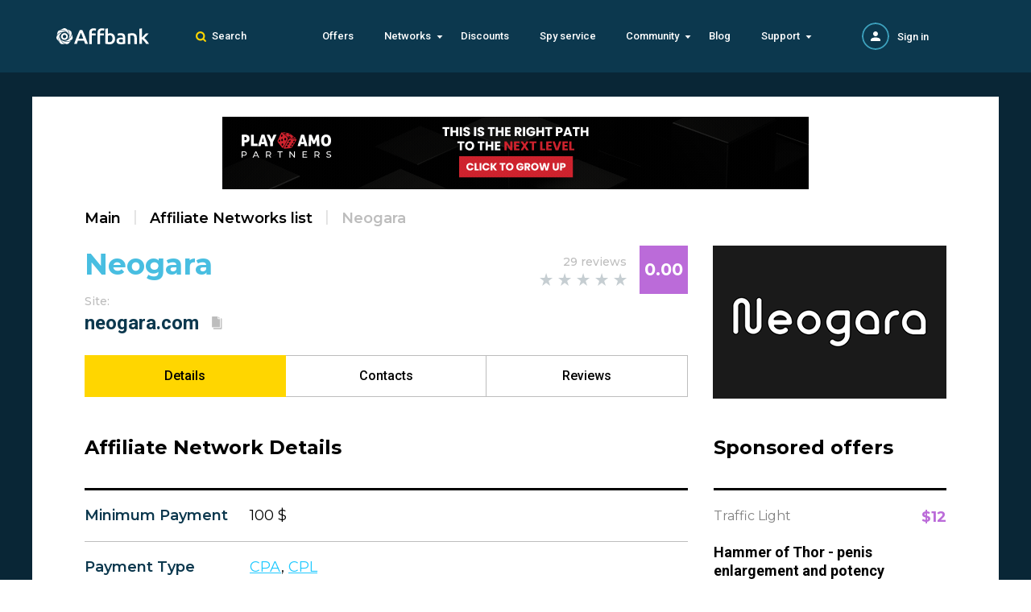

--- FILE ---
content_type: text/html; charset=UTF-8
request_url: https://affbank.com/cpa-networks/neogara
body_size: 145989
content:

<!doctype html>
<html lang="en-US">
<head>
    <meta charset="UTF-8">
    <meta name="viewport"
          content="width=device-width, user-scalable=no, initial-scale=1.0, maximum-scale=1.0, minimum-scale=1.0">
    <meta name="csrf-param" content="_csrf">
<meta name="csrf-token" content="MCu9da5Q6QlXlZpEnxjYphrfhmRsFvofV1pvQlW3H3BoeMcw5zi5OCH32C7Fbe_BdK3NDkFfq0UYPB0vZ9l7Hg==">
    <title>Neogara - Affiliate CPA network reviews and details.</title>
            <link rel="canonical" href="https://affbank.com/cpa-networks/neogara">
        <link href="https://fonts.googleapis.com/css?family=Montserrat:400,500,600,700,800,900|Roboto:300,400,500,700&amp;subset=cyrillic-ext,latin-ext&amp;display=swap"
          rel="stylesheet">

            <script>(function(w,d,s,l,i){w[l]=w[l]||[];w[l].push({'gtm.start':
            new Date().getTime(),event:'gtm.js'});var f=d.getElementsByTagName(s)[0],
        j=d.createElement(s),dl=l!='dataLayer'?'&l='+l:'';j.async=true;j.src=
        'https://www.googletagmanager.com/gtm.js?id='+i+dl;f.parentNode.insertBefore(j,f);
    })(window,document,'script','dataLayer','GTM-5ZTPXSGG');</script>    
    <meta name="description" content="Neogara CPA network - reviews given by Neogara users. Check out real reviews and payment proofs on Affbank.com">
<link href="/cpa-networks/yojucasino">
<link href="/cpa-networks/cmaffiliates">
<link href="/assets/7c20585e/jquery.modal.min.css?v=1733131690" rel="stylesheet">
<link href="/assets/688aa8a2/style.css?v=1733131691" rel="stylesheet">
<link href="/assets/688aa8a2/common.css?v=1733131691" rel="stylesheet">
<link href="/assets/688aa8a2/helpers.css?v=1733131691" rel="stylesheet">
<link href="/assets/5b7ee333/detail.css?v=1733131691" rel="stylesheet">
<link href="/assets/6334ef9/jquery.rateyo.min.css?v=1733131690" rel="stylesheet">
<link href="/assets/c852e401/comment.css?v=1733131690" rel="stylesheet">
<link href="/assets/f2131135/authchoice.css?v=1733131672" rel="stylesheet">
<link href="/assets/6aecbeb9/css/typeahead.min.css?v=1733131677" rel="stylesheet">
<link href="/assets/6aecbeb9/css/typeahead-kv.min.css?v=1733131677" rel="stylesheet">
<link href="/assets/ad29fe15/css/kv-widgets.min.css?v=1733131677" rel="stylesheet">
<script>window.typeahead_30650554 = {"highlight":true,"minLength":3,"classNames":{"menu":"search-box"}};
</script></head>
<body>
    <!-- Google Tag Manager (noscript) -->
<noscript><iframe src="https://www.googletagmanager.com/ns.html?id=GTM-5ZTPXSGG"
                  height="0" width="0" style="display:none;visibility:hidden"></iframe></noscript>
<!-- End Google Tag Manager (noscript) --><section class="wrapper wrapper_modify">
    
<div class="popup">
    <div class="popup__inner">
        <div class="whyblock">
            <div class="whyblock__triangle"></div>
            <div class="whyblock__content">
                <span class="popup-close popup-close__button icon-close"></span>
                <div class="whyblock__content-icon">
                    <img class="whyblock__icon" src="/resources/images/hand.svg">
                </div>
                <div class="whyblock__content-text">
                    <p class="whyblock__header">
                        <b>Seems like you are using AdBlock.</b>
                    </p>
                    <p class="whyblock__text">
                        Please, turn off AdBlock to view the site correctly                    </p>
                </div>
            </div>
        </div>
    </div>
</div>
    
<div class="header ">
    <div class="container">
        <div class="header-desktop">
            <div class="header-desktop__row">
                <div class="header-desktop__col header-desktop__col_logo">
                    <a class="logo" href="/"><img src="/resources/images/logo.svg" alt=""></a>                </div>
                                    <div class="header-desktop__col header-desktop__col_search">
                        <span class="header-search icon-search">Search</span>
                    </div>
                                <div class="header-desktop__col header-desktop__col_nav">
                    

<ul id="w34" class="nav"><li>
    <a href="/offers">Offers</a></li><li>
    <span class="icon-arrow-drop">Networks</span><ul class="nav-drop-list"><li>
    <a href=" /cpa-networks">Affiliate Networks</a></li><li>
    <a href="/advertising-networks">Advertising Networks</a></li></ul></li><li>
    <a href="/discount">Discounts</a></li><li>
    <a href="/ads-spy-tool">Spy service</a></li><li>
    <span class="icon-arrow-drop">Community</span><ul class="nav-drop-list"><li>
    <a href="/affiliate-event">Affiliate Events</a></li><li>
    <a href="/affiliate-services">Affiliate Services</a></li></ul></li><li>
    <a href="/blog">Blog</a></li><li>
    <span class="icon-arrow-drop">Support</span><ul class="nav-drop-list"><li>
    <a href="/advertise">Advertise with us</a></li><li>
    <a href="/contacts" rel="nofollow">Contact us</a></li><li>
    <a href="/faq" rel="nofollow">F.A.Q.</a></li></ul></li></ul>                </div>
                <div class="header-desktop__col header-desktop__col_auth">
                    <div class="auth">
                        <div class="auth__row">
                            <div class="auth__col auth__col_img">
                                                                    <a class="auth__ava" href="/auth/login"><img src="/resources/images/guest.svg" alt="No photo"></a>                                                            </div>
                            <div class="auth__col">
                                                                    <ul class="auth-registry">
                                        <li class="auth-registry__item">
                                            <a class="auth-registry__link" href="/auth/login">Sign in</a>                                        </li>
                                    </ul>
                                                            </div>
                        </div>
                    </div>
                </div>
            </div>
                            
<div class="searchview">
    <div class="searchview__inner wrap-for-changed-form">
        <form id="main-search-form" action="/search" method="post">
<input type="hidden" name="_csrf" value="MCu9da5Q6QlXlZpEnxjYphrfhmRsFvofV1pvQlW3H3BoeMcw5zi5OCH32C7Fbe_BdK3NDkFfq0UYPB0vZ9l7Hg==">        <div class="searchview__row">
            <div class="searchview__col">
                <div class="searchview__field-wrap">
                    <div class="form-group field-common-search required">
<div><input type="text" id="common-search" class="header-search-input searchview__input searchview__field" name="SearchForm[text]" placeholder="Search" autocomplete="off" aria-required="true" data-krajee-typeahead="typeahead_30650554"></div><span class='search__input-decor'></span><label class="searchview__label icon-search" for="common-search"></label>
</div>                </div>
            </div>
        </div>
        <button type="submit" hidden></button>        </form>    </div>
</div>
                    </div>
        <div class="header-mobile">
            <div class="header-mobile__row">
                <div class="header-mobile__col header-mobile__col_menu">
                    <div class="menu-button">
                        <span class="menu-lines menu-lines__top"></span>
                        <span class="menu-lines menu-lines__middle"></span>
                        <span class="menu-lines menu-lines__bottom"></span>
                    </div>
                    <div class="header-mobile__menu">
                        <div class="menu-headline">
                            <div class="menu-headline__row">
                                <div class="menu-headline__col">
                                    <span class="menu-headline__close icon-back-arrow-left"></span>
                                </div>
                                <div class="menu-headline__col">
                                    <p class="menu-headline__title">Menu</p>
                                </div>
                            </div>
                        </div>
                        

<ul id="w35" class="nav"><li>
    <a href="/offers">Offers</a></li><li>
    <span class="icon-arrow-drop">Networks</span><ul class="nav-drop-list"><li>
    <a href=" /cpa-networks">Affiliate Networks</a></li><li>
    <a href="/advertising-networks">Advertising Networks</a></li></ul></li><li>
    <a href="/discount">Discounts</a></li><li>
    <a href="/ads-spy-tool">Spy service</a></li><li>
    <span class="icon-arrow-drop">Community</span><ul class="nav-drop-list"><li>
    <a href="/affiliate-event">Affiliate Events</a></li><li>
    <a href="/affiliate-services">Affiliate Services</a></li></ul></li><li>
    <a href="/blog">Blog</a></li><li>
    <span class="icon-arrow-drop">Support</span><ul class="nav-drop-list"><li>
    <a href="/advertise">Advertise with us</a></li><li>
    <a href="/contacts" rel="nofollow">Contact us</a></li><li>
    <a href="/faq" rel="nofollow">F.A.Q.</a></li></ul></li></ul>                    </div>
                    <div class="menu-overlay"></div>
                </div>
                <div class="header-mobile__col header-mobile__col_logo">
                    <a class="logo" href="/"><img src="/resources/images/logo.svg" alt=""></a>                </div>
                                    
<div class="header-mobile__col header-mobile__col_search">
    <span class="header-search icon-search">Search</span>
    <div class="searchview">
        <span class="searchview-close icon-close"></span>
        <div class="searchview__filed-wrap wrap-for-changed-form">
            <form id="main-search-form" action="/search" method="post">
<input type="hidden" name="_csrf" value="MCu9da5Q6QlXlZpEnxjYphrfhmRsFvofV1pvQlW3H3BoeMcw5zi5OCH32C7Fbe_BdK3NDkFfq0UYPB0vZ9l7Hg==">            <div class="form-group field-common-wap-search required">
<div><input type="text" id="common-wap-search" class="header-search-input searchview__input searchview__filed" name="SearchForm[text]" placeholder="Search" autocomplete="off" aria-required="true" data-krajee-typeahead="typeahead_30650554"></div><span class='search__input-decor'></span><label class="searchview__label icon-search" for="common-wap-search"></label>
</div>            <button class="searchview__button icon-arrow-left"></button>
            <button type="submit" hidden></button>            </form>        </div>
    </div>
</div>
                                <div class="header-mobile__col header-mobile__col_auth">
                    <div class="auth">
                        <div class="auth__row">
                                                            <div class="auth__col">
                                    <ul class="auth-registry">
                                        <li class="auth-registry__item">
                                            <a class="auth-registry__link" href="/auth/login">Sign in</a>                                        </li>
                                    </ul>
                                </div>
                                                    </div>
                    </div>
                </div>
            </div>
        </div>
    </div>
</div>

    
<div class="networks-list">
        <span class="some-banner"></span>    <div class="content">
        <div class="container" style="">
            <div class="content-container"
                 itemscope itemtype="http://schema.org/ItemPage">
                <meta itemprop="url" content="https://affbank.com/cpa-networks/neogara">                <div class="content-wrap" itemprop="mainEntity" itemscope itemtype="http://schema.org/Organization">
                    
<div class="content-info">
    <div class="content-banners-wrap content-banners-wrap_top">
        
<div id="spot-51" class="load-ajax" data-position="51" data-url="/banner/view"></div>    </div>
    
<div class="content-head">
    <div class="content-head-container">
                <ul class="breadcrumbs" itemscope itemtype="http://schema.org/BreadcrumbList">
            <li itemprop="itemListElement" itemscope
                itemtype="http://schema.org/ListItem">
                <a href="/" itemprop="item">Main</a>                <meta itemprop="position" content="1">                <meta itemprop="name" content="Main">            </li>
                            <li class="breadcrumbs__item" itemprop="itemListElement" itemscope
                    itemtype="http://schema.org/ListItem">
                                            <a href="/cpa-networks" itemprop="item">Affiliate Networks list</a>                    
                    <meta itemprop="position" content="2">                    <meta itemprop="name" content="Affiliate Networks list">                </li>
                            <li class="breadcrumbs__item" itemprop="itemListElement" itemscope
                    itemtype="http://schema.org/ListItem">
                                            <span>Neogara</span>                    
                    <meta itemprop="position" content="3">                    <meta itemprop="name" content="Neogara">                </li>
                    </ul>
    </div>
</div>
    <div class="content-info__case">
        <div class="content-info__case-item content-info__case-item_networks">
            <div class="content-info__case content-info__case_inner">
                <div class="content-info__case-item content-info__case-item_title">
                    <h1 class="content-info__title" itemprop="name" title="Neogara">Neogara</h1>
                </div>
                <div class="content-info__offer" itemprop="image" itemscope itemtype="http://schema.org/ImageObject">
                    <img src="/uploads/networks/network_623b3c7055e3b.png" alt="Neogara" itemprop="contentUrl">                    <meta itemprop="name" content="Neogara">                </div>
                <div class="content-info__rate">
                    <div class="content-info__rate-text">
                        29 reviews                    </div>
                    <div class="content-info__rate-value">
                        
<div id="w0" class="js_rate"></div>
                    </div>
                </div>
                                    <div class="content-info__rating"
                         itemprop="aggregateRating"
                         itemscope
                         itemtype="http://schema.org/AggregateRating"
                    >
                        <meta itemprop="bestRating" content="5">
                        <meta itemprop="worstRating" content="0">
                        <meta itemprop="ratingValue" content="0">
                        <meta itemprop="reviewCount" content="29">                        0.00                    </div>
                                <div class="content-info__site">
                    <div class="content-info__site-title">Site:</div>
                    <a href="/redirect/network/01c0c90bf6c9358e58c84ab8a89e34676a26b823"
                       class="content-info__site-link" target="_blank" rel="nofollow">
                        <input value="neogara.com" readonly>
                        <span class="content-info__site-buffer"></span>
                    </a>
                    <span data-clipboard-text="https://affbank.com/redirect/network/01c0c90bf6c9358e58c84ab8a89e34676a26b823"
                          class="content-info__site-icon icon-copy">
                        <span class="content-info__site-copy">
                            Successfully copied!                        </span>
                    </span>
                </div>
            </div>
            <div class="content-info__tabs">
                <a class="content-info__tabs-item" href="/cpa-networks/neogara#details" data-tab="details">Details</a>                <a class="content-info__tabs-item" href="/cpa-networks/neogara#contacts" data-tab="contacts">Contacts</a>                <a class="content-info__tabs-item" href="/cpa-networks/neogara#reviews" data-tab="reviews">Reviews</a>            </div>
        </div>
        <div class="content-info__case-item content-info__case-item_offer">
            <div class="content-info__offer" itemprop="image" itemscope itemtype="http://schema.org/ImageObject">
                <img src="/uploads/networks/network_623b3c7055e3b.png" alt="Neogara" itemprop="contentUrl">                <meta itemprop="name" content="Neogara mobile">            </div>
        </div>
    </div>
</div>

                    <meta itemprop="url" content="neogara.com">                    <div class="main">
                        <div class="content-tab tab-details">
                            
<h2 class="main__title">
    Affiliate Network Details</h2>
<div class="details-net">
            <div class="details-net__row">
            <div class="details-net__cell">Minimum Payment</div>
            <div class="details-net__cell">
                100 $
            </div>
        </div>
    
    
            
                                                
        
    <div class="details-net__row">
        <div class="details-net__cell">Payment Type</div>
        <div class="details-net__cell">
                            

<span class="country-list">
    <span class="country-list__text"><a class="details-net__link" href="/cpa-networks/cpa" rel="nofollow">CPA</a>, <a class="details-net__link" href="/cpa-networks/cpl" rel="nofollow">CPL</a></span>

    </span>
                    </div>
    </div>
    

    
    <div class="details-net__row">
        <div class="details-net__cell">Payment Frequency</div>
        <div class="details-net__cell">
                            

<span class="country-list">
    <span class="country-list__text">Net-15, Net-45, Net-30, Weekly, Daily</span>

            <span class="country-list__plus">9+</span>
        <ul class="country-list__drop">
                            <li>Net-25</li>
                            <li>Other</li>
                            <li>Net-14</li>
                            <li>3 times a week</li>
                            <li>Net-7</li>
                            <li>Biweekly</li>
                            <li>Net-10</li>
                            <li>Net-20</li>
                            <li>Fortnightly </li>
                    </ul>
    </span>
                    </div>
    </div>
    
    <div class="details-net__row">
        <div class="details-net__cell">Payment Method</div>
        <div class="details-net__cell">
                            

<span class="country-list">
    <span class="country-list__text">Wire, Paypal, Payoneer, Capitalist, Crypto wallets</span>

            <span class="country-list__plus">3+</span>
        <ul class="country-list__drop">
                            <li>Qiwi Wallet</li>
                            <li>Bank Card Transfer</li>
                            <li>YandexMoney</li>
                    </ul>
    </span>
                    </div>
    </div>
    
    <div class="details-net__row">
        <div class="details-net__cell">Tracking Software</div>
        <div class="details-net__cell">
                            

<span class="country-list">
    <span class="country-list__text">In-House</span>

    </span>
                    </div>
    </div>
            
                                    
    <div class="details-net__row">
        <div class="details-net__cell">Categories</div>
        <div class="details-net__cell">
                            

<span class="country-list">
    <span class="country-list__text"><a class="details-net__link" href="/cpa-networks/crypto" rel="nofollow">Crypto</a></span>

    </span>
                    </div>
    </div>
    </div>

                            
                                                            <div class="description" itemprop="description">
                                    <p>Neogara Affiliate Network direct offers in the crypto vertical, investments, forex and binary options.</p>
<ul>
<li>100+ active geos</li>
<li>high payouts</li>
<li>unlimited caps</li>
<li>everyday payments</li>
</ul>
<p>Joing Neogara and become TOP affiliate in crypto vertical with our care!</p>                                </div>
                                <a class="button show-modal" href="/contacts" rel="nofollow">REPORT</a>                            
                                                    </div>
                        <div class="content-tab tab-contacts">
                                <div class="main__title">Contacts</div>
    <div class="contacts-net">
        <div class="contacts-net__wrap">
                            <div class="contacts-net__row">
                    <div class="contacts-net__cell">
                        <p class="contacts-net__name">
                            Pavel                            <br>
                            Affiliate manager                        </p>
                    </div>
                    <div class="contacts-net__cell">
                        <p class="contacts-net__item  not-set  icon-phone">
                            <a href="#"
                               rel="nofollow">
                                none                            </a>
                        </p>
                        <p class="contacts-net__item  icon-skype">
                            <a href="skype:live:.cid.bcb2e9e1123a1525?chat"
                               rel="nofollow">
                                live:.cid.bcb2e9e1123a1525                            </a>
                        </p>
                        <p class="contacts-net__item  icon-mail">
                            <a href="mailto:pavel@neogara.com"
                               rel="nofollow">
                                pavel@neogara.com                            </a>
                        </p>
                    </div>
                </div>
                            <div class="contacts-net__row">
                    <div class="contacts-net__cell">
                        <p class="contacts-net__name">
                            Maryna                            <br>
                            Head of Account                        </p>
                    </div>
                    <div class="contacts-net__cell">
                        <p class="contacts-net__item  not-set  icon-phone">
                            <a href="#"
                               rel="nofollow">
                                none                            </a>
                        </p>
                        <p class="contacts-net__item  icon-skype">
                            <a href="skype:live:.cid.d12491e3eba1c04c?chat"
                               rel="nofollow">
                                live:.cid.d12491e3eba1c04c                            </a>
                        </p>
                        <p class="contacts-net__item  icon-mail">
                            <a href="mailto:marina@neogara.com"
                               rel="nofollow">
                                marina@neogara.com                            </a>
                        </p>
                    </div>
                </div>
                            <div class="contacts-net__row">
                    <div class="contacts-net__cell">
                        <p class="contacts-net__name">
                            Stas                            <br>
                            Affiliate manager                         </p>
                    </div>
                    <div class="contacts-net__cell">
                        <p class="contacts-net__item  not-set  icon-phone">
                            <a href="#"
                               rel="nofollow">
                                none                            </a>
                        </p>
                        <p class="contacts-net__item  icon-skype">
                            <a href="skype:live:a1efd2a829a0979a?chat"
                               rel="nofollow">
                                live:a1efd2a829a0979a                            </a>
                        </p>
                        <p class="contacts-net__item  icon-mail">
                            <a href="mailto:stas@neogara.com"
                               rel="nofollow">
                                stas@neogara.com                            </a>
                        </p>
                    </div>
                </div>
                    </div>
    </div>


                        </div>
                        <div class="content-tab tab-reviews">
                            
    <div class="comments">
    <div class="comments__info">
        <div class="comments__reviews">
            <div class="comments__reviews-tool">
                <h3 class="main__title comments__reviews-head">
                    Reviews                    <span>(29)</span>
                </h3>
            </div>

                            <button
                        class="button button_blue button_small show-popup"
                        data-id="popup__sign"
                        data-scroll="#new-comment"
                        data-options='{"duration":500}'
                >
                    Write review                </button>
                    </div>
    </div>

    <div class="js_comment_container">
                    <div class="js_comment_block">
    <a name="comment-4241"></a>
    <div class="comments__unit" itemprop="review" itemscope itemtype="http://schema.org/Review">
        <div class="comments__unit-wrap">
            <span class="comments__unit-ava">
                <img src="/uploads/user/default/120.png"
                     alt="">
            </span>
            <div class="comments__unit-data">
                <div class="comments__unit-inner">
                    <div itemprop="author" itemscope itemtype="http://schema.org/Person">
                        <span class="comments__unit-name" itemprop="name">
                            Nikhil Bareth                        </span>
                    </div>
                                            <div itemprop="reviewRating" itemscope itemtype="http://schema.org/Rating">
                            
<div id="w1" class="js_rate"></div>
                            <meta itemprop="worstRating" content="0">                            <meta itemprop="ratingValue" content="5">                            <meta itemprop="bestRating" content="5">                        </div>
                                        <p class="comments__unit-text" itemprop="reviewBody">
                        Its a very nice app ihave been using it since very long                     </p>
                                                            <div class="comments__unit-write">
                        <p class="comments__unit-answer icon-arrow-down js_toggle_answer" data-id="4241">
                        <span>
                            Answer:                            <span>0</span>
                        </span>
                        </p>
                                                <p class="comments__unit-date">
                            1 year ago                            <meta itemprop="datePublished" content="2024-06-07">                        </p>
                    </div>
                </div>
            </div>
        </div>
    </div>
    </div>
                    <div class="js_comment_block">
    <a name="comment-3168"></a>
    <div class="comments__unit" itemprop="review" itemscope itemtype="http://schema.org/Review">
        <div class="comments__unit-wrap">
            <span class="comments__unit-ava">
                <img src="/uploads/user/89fba77672828668d6ede9fc747d8b99.jpg"
                     alt="">
            </span>
            <div class="comments__unit-data">
                <div class="comments__unit-inner">
                    <div itemprop="author" itemscope itemtype="http://schema.org/Person">
                        <span class="comments__unit-name" itemprop="name">
                            Fremmie                        </span>
                    </div>
                                            <div itemprop="reviewRating" itemscope itemtype="http://schema.org/Rating">
                            
<div id="w2" class="js_rate"></div>
                            <meta itemprop="worstRating" content="0">                            <meta itemprop="ratingValue" content="5">                            <meta itemprop="bestRating" content="5">                        </div>
                                        <p class="comments__unit-text" itemprop="reviewBody">
                        ????                    </p>
                                                            <div class="comments__unit-write">
                        <p class="comments__unit-answer icon-arrow-down js_toggle_answer" data-id="3168">
                        <span>
                            Answer:                            <span>0</span>
                        </span>
                        </p>
                                                <p class="comments__unit-date">
                            2 years ago                            <meta itemprop="datePublished" content="2023-03-24">                        </p>
                    </div>
                </div>
            </div>
        </div>
    </div>
    </div>
                    <div class="js_comment_block">
    <a name="comment-3167"></a>
    <div class="comments__unit" itemprop="review" itemscope itemtype="http://schema.org/Review">
        <div class="comments__unit-wrap">
            <span class="comments__unit-ava">
                <img src="/uploads/user/e0e6be4dc5f8de72bc56721fc48eb838.jpg"
                     alt="">
            </span>
            <div class="comments__unit-data">
                <div class="comments__unit-inner">
                    <div itemprop="author" itemscope itemtype="http://schema.org/Person">
                        <span class="comments__unit-name" itemprop="name">
                            Knworgu                        </span>
                    </div>
                                            <div itemprop="reviewRating" itemscope itemtype="http://schema.org/Rating">
                            
<div id="w3" class="js_rate"></div>
                            <meta itemprop="worstRating" content="0">                            <meta itemprop="ratingValue" content="5">                            <meta itemprop="bestRating" content="5">                        </div>
                                        <p class="comments__unit-text" itemprop="reviewBody">
                        This is the best plaform I ever came across ?                    </p>
                                                            <div class="comments__unit-write">
                        <p class="comments__unit-answer icon-arrow-down js_toggle_answer" data-id="3167">
                        <span>
                            Answer:                            <span>0</span>
                        </span>
                        </p>
                                                <p class="comments__unit-date">
                            2 years ago                            <meta itemprop="datePublished" content="2023-03-24">                        </p>
                    </div>
                </div>
            </div>
        </div>
    </div>
    </div>
                    <div class="js_comment_block">
    <a name="comment-3148"></a>
    <div class="comments__unit" itemprop="review" itemscope itemtype="http://schema.org/Review">
        <div class="comments__unit-wrap">
            <span class="comments__unit-ava">
                <img src="/uploads/user/42c5e13de7ba764255709353debe7399.jpg"
                     alt="">
            </span>
            <div class="comments__unit-data">
                <div class="comments__unit-inner">
                    <div itemprop="author" itemscope itemtype="http://schema.org/Person">
                        <span class="comments__unit-name" itemprop="name">
                            zimanco                         </span>
                    </div>
                                            <div itemprop="reviewRating" itemscope itemtype="http://schema.org/Rating">
                            
<div id="w4" class="js_rate"></div>
                            <meta itemprop="worstRating" content="0">                            <meta itemprop="ratingValue" content="5">                            <meta itemprop="bestRating" content="5">                        </div>
                                        <p class="comments__unit-text" itemprop="reviewBody">
                        Szeretnék egy kis pénzt keresni                     </p>
                                                            <div class="comments__unit-write">
                        <p class="comments__unit-answer icon-arrow-down js_toggle_answer" data-id="3148">
                        <span>
                            Answer:                            <span>0</span>
                        </span>
                        </p>
                                                <p class="comments__unit-date">
                            2 years ago                            <meta itemprop="datePublished" content="2023-03-05">                        </p>
                    </div>
                </div>
            </div>
        </div>
    </div>
    </div>
                    <div class="js_comment_block">
    <a name="comment-3096"></a>
    <div class="comments__unit" itemprop="review" itemscope itemtype="http://schema.org/Review">
        <div class="comments__unit-wrap">
            <span class="comments__unit-ava">
                <img src="/uploads/user/e2078f9b6eac249d1c25e2a984e38a1f.jpg"
                     alt="">
            </span>
            <div class="comments__unit-data">
                <div class="comments__unit-inner">
                    <div itemprop="author" itemscope itemtype="http://schema.org/Person">
                        <span class="comments__unit-name" itemprop="name">
                            Julius771177                         </span>
                    </div>
                                            <div itemprop="reviewRating" itemscope itemtype="http://schema.org/Rating">
                            
<div id="w5" class="js_rate"></div>
                            <meta itemprop="worstRating" content="0">                            <meta itemprop="ratingValue" content="5">                            <meta itemprop="bestRating" content="5">                        </div>
                                        <p class="comments__unit-text" itemprop="reviewBody">
                        Thanks ? for the good works, and the best ever platform one love ❤️                     </p>
                                                            <div class="comments__unit-write">
                        <p class="comments__unit-answer icon-arrow-down js_toggle_answer" data-id="3096">
                        <span>
                            Answer:                            <span>0</span>
                        </span>
                        </p>
                                                <p class="comments__unit-date">
                            2 years ago                            <meta itemprop="datePublished" content="2023-02-13">                        </p>
                    </div>
                </div>
            </div>
        </div>
    </div>
    </div>
                    <div class="js_comment_block">
    <a name="comment-3072"></a>
    <div class="comments__unit" itemprop="review" itemscope itemtype="http://schema.org/Review">
        <div class="comments__unit-wrap">
            <span class="comments__unit-ava">
                <img src="/uploads/user/default/68.png"
                     alt="">
            </span>
            <div class="comments__unit-data">
                <div class="comments__unit-inner">
                    <div itemprop="author" itemscope itemtype="http://schema.org/Person">
                        <span class="comments__unit-name" itemprop="name">
                            Sylzzy                        </span>
                    </div>
                                            <div itemprop="reviewRating" itemscope itemtype="http://schema.org/Rating">
                            
<div id="w6" class="js_rate"></div>
                            <meta itemprop="worstRating" content="0">                            <meta itemprop="ratingValue" content="5">                            <meta itemprop="bestRating" content="5">                        </div>
                                        <p class="comments__unit-text" itemprop="reviewBody">
                        Good                    </p>
                                                            <div class="comments__unit-write">
                        <p class="comments__unit-answer icon-arrow-down js_toggle_answer" data-id="3072">
                        <span>
                            Answer:                            <span>0</span>
                        </span>
                        </p>
                                                <p class="comments__unit-date">
                            2 years ago                            <meta itemprop="datePublished" content="2023-01-24">                        </p>
                    </div>
                </div>
            </div>
        </div>
    </div>
    </div>
                    <div class="js_comment_block">
    <a name="comment-3065"></a>
    <div class="comments__unit" itemprop="review" itemscope itemtype="http://schema.org/Review">
        <div class="comments__unit-wrap">
            <span class="comments__unit-ava">
                <img src="/uploads/user/default/19.png"
                     alt="">
            </span>
            <div class="comments__unit-data">
                <div class="comments__unit-inner">
                    <div itemprop="author" itemscope itemtype="http://schema.org/Person">
                        <span class="comments__unit-name" itemprop="name">
                            Zohan10                        </span>
                    </div>
                                            <div itemprop="reviewRating" itemscope itemtype="http://schema.org/Rating">
                            
<div id="w7" class="js_rate"></div>
                            <meta itemprop="worstRating" content="0">                            <meta itemprop="ratingValue" content="5">                            <meta itemprop="bestRating" content="5">                        </div>
                                        <p class="comments__unit-text" itemprop="reviewBody">
                        It’s pretty good                     </p>
                                                            <div class="comments__unit-write">
                        <p class="comments__unit-answer icon-arrow-down js_toggle_answer" data-id="3065">
                        <span>
                            Answer:                            <span>0</span>
                        </span>
                        </p>
                                                <p class="comments__unit-date">
                            2 years ago                            <meta itemprop="datePublished" content="2023-01-19">                        </p>
                    </div>
                </div>
            </div>
        </div>
    </div>
    </div>
                    <div class="js_comment_block">
    <a name="comment-3052"></a>
    <div class="comments__unit" itemprop="review" itemscope itemtype="http://schema.org/Review">
        <div class="comments__unit-wrap">
            <span class="comments__unit-ava">
                <img src="/uploads/user/506aa55a9c6fe592fa2d723be2a1f9a9.jpeg"
                     alt="">
            </span>
            <div class="comments__unit-data">
                <div class="comments__unit-inner">
                    <div itemprop="author" itemscope itemtype="http://schema.org/Person">
                        <span class="comments__unit-name" itemprop="name">
                            Mbahdestiny                        </span>
                    </div>
                                            <div itemprop="reviewRating" itemscope itemtype="http://schema.org/Rating">
                            
<div id="w8" class="js_rate"></div>
                            <meta itemprop="worstRating" content="0">                            <meta itemprop="ratingValue" content="5">                            <meta itemprop="bestRating" content="5">                        </div>
                                        <p class="comments__unit-text" itemprop="reviewBody">
                        Okay                     </p>
                                                            <div class="comments__unit-write">
                        <p class="comments__unit-answer icon-arrow-down js_toggle_answer" data-id="3052">
                        <span>
                            Answer:                            <span>1</span>
                        </span>
                        </p>
                                                <p class="comments__unit-date">
                            3 years ago                            <meta itemprop="datePublished" content="2023-01-07">                        </p>
                    </div>
                </div>
            </div>
        </div>
    </div>
    <div class="comments__unit comments__unit_answer js_comment_answers hide" data-parent-id="3052">
            <div class="comments__unit-wrap">
            <span class="comments__unit-ava">
                <img src="/uploads/user/ffa351a7d77ab07e044b64e0c18a650f.jpeg"
                     alt="Chidera16">
            </span>
            <div class="comments__unit-data">
                <div class="comments__unit-inner">
                    <span class="comments__unit-name">
                            Chidera16                        </span>
                    <p class="comments__unit-text">
                        Thanks For your Feedback                    </p>
                    <div class="comments__unit-write">
                        <p></p>
                        <p class="comments__unit-date">
                            3 years ago                        </p>
                    </div>
                </div>
            </div>
        </div>
        <div class="comments__unit-wrap">
        <div class="comments__unit-data">
            <div class="comments__unit-inner">
                <div class="comments__unit-message">
                                    </div>
            </div>
        </div>
    </div>
</div><!--/comments__unit_answer-->
</div>
                    <div class="js_comment_block">
    <a name="comment-3034"></a>
    <div class="comments__unit" itemprop="review" itemscope itemtype="http://schema.org/Review">
        <div class="comments__unit-wrap">
            <span class="comments__unit-ava">
                <img src="/uploads/user/default/143.png"
                     alt="">
            </span>
            <div class="comments__unit-data">
                <div class="comments__unit-inner">
                    <div itemprop="author" itemscope itemtype="http://schema.org/Person">
                        <span class="comments__unit-name" itemprop="name">
                            Lingio                        </span>
                    </div>
                                            <div itemprop="reviewRating" itemscope itemtype="http://schema.org/Rating">
                            
<div id="w9" class="js_rate"></div>
                            <meta itemprop="worstRating" content="0">                            <meta itemprop="ratingValue" content="5">                            <meta itemprop="bestRating" content="5">                        </div>
                                        <p class="comments__unit-text" itemprop="reviewBody">
                        I'll leave my short review on working with Neogara. I started, like everyone else, with small budgets. Gradually my volume and income grew, but the affiliate network is still the same. Thanks to the support and the whole team for my profits.                    </p>
                                                            <div class="comments__unit-write">
                        <p class="comments__unit-answer icon-arrow-down js_toggle_answer" data-id="3034">
                        <span>
                            Answer:                            <span>1</span>
                        </span>
                        </p>
                                                <p class="comments__unit-date">
                            3 years ago                            <meta itemprop="datePublished" content="2022-12-20">                        </p>
                    </div>
                </div>
            </div>
        </div>
    </div>
    <div class="comments__unit comments__unit_answer js_comment_answers hide" data-parent-id="3034">
            <div class="comments__unit-wrap">
            <span class="comments__unit-ava">
                <img src="/uploads/user/default/44.png"
                     alt="Nwogha">
            </span>
            <div class="comments__unit-data">
                <div class="comments__unit-inner">
                    <span class="comments__unit-name">
                            Nwogha                        </span>
                    <p class="comments__unit-text">
                        Thanks                    </p>
                    <div class="comments__unit-write">
                        <p></p>
                        <p class="comments__unit-date">
                            3 years ago                        </p>
                    </div>
                </div>
            </div>
        </div>
        <div class="comments__unit-wrap">
        <div class="comments__unit-data">
            <div class="comments__unit-inner">
                <div class="comments__unit-message">
                                    </div>
            </div>
        </div>
    </div>
</div><!--/comments__unit_answer-->
</div>
                    <div class="js_comment_block">
    <a name="comment-3019"></a>
    <div class="comments__unit" itemprop="review" itemscope itemtype="http://schema.org/Review">
        <div class="comments__unit-wrap">
            <span class="comments__unit-ava">
                <img src="/uploads/user/default/119.png"
                     alt="">
            </span>
            <div class="comments__unit-data">
                <div class="comments__unit-inner">
                    <div itemprop="author" itemscope itemtype="http://schema.org/Person">
                        <span class="comments__unit-name" itemprop="name">
                            Abhiramnalla                        </span>
                    </div>
                                            <div itemprop="reviewRating" itemscope itemtype="http://schema.org/Rating">
                            
<div id="w10" class="js_rate"></div>
                            <meta itemprop="worstRating" content="0">                            <meta itemprop="ratingValue" content="5">                            <meta itemprop="bestRating" content="5">                        </div>
                                        <p class="comments__unit-text" itemprop="reviewBody">
                        Great ????????                    </p>
                                                            <div class="comments__unit-write">
                        <p class="comments__unit-answer icon-arrow-down js_toggle_answer" data-id="3019">
                        <span>
                            Answer:                            <span>0</span>
                        </span>
                        </p>
                                                <p class="comments__unit-date">
                            3 years ago                            <meta itemprop="datePublished" content="2022-12-08">                        </p>
                    </div>
                </div>
            </div>
        </div>
    </div>
    </div>
                    <div class="js_comment_block">
    <a name="comment-2965"></a>
    <div class="comments__unit" itemprop="review" itemscope itemtype="http://schema.org/Review">
        <div class="comments__unit-wrap">
            <span class="comments__unit-ava">
                <img src="/uploads/user/default/21.png"
                     alt="">
            </span>
            <div class="comments__unit-data">
                <div class="comments__unit-inner">
                    <div itemprop="author" itemscope itemtype="http://schema.org/Person">
                        <span class="comments__unit-name" itemprop="name">
                            Collin                        </span>
                    </div>
                                            <div itemprop="reviewRating" itemscope itemtype="http://schema.org/Rating">
                            
<div id="w11" class="js_rate"></div>
                            <meta itemprop="worstRating" content="0">                            <meta itemprop="ratingValue" content="5">                            <meta itemprop="bestRating" content="5">                        </div>
                                        <p class="comments__unit-text" itemprop="reviewBody">
                        Although many people say that you need to have a lot of money to work with cryptocurrency, I don't agree with that. It's not much more expensive, but the profits are much higher. Don't be afraid to start working with cryptocurrency                    </p>
                                                            <div class="comments__unit-write">
                        <p class="comments__unit-answer icon-arrow-down js_toggle_answer" data-id="2965">
                        <span>
                            Answer:                            <span>2</span>
                        </span>
                        </p>
                                                <p class="comments__unit-date">
                            3 years ago                            <meta itemprop="datePublished" content="2022-11-16">                        </p>
                    </div>
                </div>
            </div>
        </div>
    </div>
    <div class="comments__unit comments__unit_answer js_comment_answers hide" data-parent-id="2965">
            <div class="comments__unit-wrap">
            <span class="comments__unit-ava">
                <img src="/uploads/user/default/44.png"
                     alt="Nwogha">
            </span>
            <div class="comments__unit-data">
                <div class="comments__unit-inner">
                    <span class="comments__unit-name">
                            Nwogha                        </span>
                    <p class="comments__unit-text">
                        Crypto currency is Money                    </p>
                    <div class="comments__unit-write">
                        <p></p>
                        <p class="comments__unit-date">
                            3 years ago                        </p>
                    </div>
                </div>
            </div>
        </div>
            <div class="comments__unit-wrap">
            <span class="comments__unit-ava">
                <img src="/uploads/user/ffa351a7d77ab07e044b64e0c18a650f.jpeg"
                     alt="Chidera16">
            </span>
            <div class="comments__unit-data">
                <div class="comments__unit-inner">
                    <span class="comments__unit-name">
                            Chidera16                        </span>
                    <p class="comments__unit-text">
                        Thanks for following our advice                    </p>
                    <div class="comments__unit-write">
                        <p></p>
                        <p class="comments__unit-date">
                            3 years ago                        </p>
                    </div>
                </div>
            </div>
        </div>
        <div class="comments__unit-wrap">
        <div class="comments__unit-data">
            <div class="comments__unit-inner">
                <div class="comments__unit-message">
                                    </div>
            </div>
        </div>
    </div>
</div><!--/comments__unit_answer-->
</div>
                    <div class="js_comment_block">
    <a name="comment-2923"></a>
    <div class="comments__unit" itemprop="review" itemscope itemtype="http://schema.org/Review">
        <div class="comments__unit-wrap">
            <span class="comments__unit-ava">
                <img src="/uploads/user/default/34.png"
                     alt="">
            </span>
            <div class="comments__unit-data">
                <div class="comments__unit-inner">
                    <div itemprop="author" itemscope itemtype="http://schema.org/Person">
                        <span class="comments__unit-name" itemprop="name">
                            digitalmaster                        </span>
                    </div>
                                            <div itemprop="reviewRating" itemscope itemtype="http://schema.org/Rating">
                            
<div id="w12" class="js_rate"></div>
                            <meta itemprop="worstRating" content="0">                            <meta itemprop="ratingValue" content="5">                            <meta itemprop="bestRating" content="5">                        </div>
                                        <p class="comments__unit-text" itemprop="reviewBody">
                        Eu gostei muito. Recomendo.                    </p>
                                                            <div class="comments__unit-write">
                        <p class="comments__unit-answer icon-arrow-down js_toggle_answer" data-id="2923">
                        <span>
                            Answer:                            <span>0</span>
                        </span>
                        </p>
                                                <p class="comments__unit-date">
                            3 years ago                            <meta itemprop="datePublished" content="2022-10-20">                        </p>
                    </div>
                </div>
            </div>
        </div>
    </div>
    </div>
                    <div class="js_comment_block">
    <a name="comment-2918"></a>
    <div class="comments__unit" itemprop="review" itemscope itemtype="http://schema.org/Review">
        <div class="comments__unit-wrap">
            <span class="comments__unit-ava">
                <img src="/uploads/user/default/64.png"
                     alt="">
            </span>
            <div class="comments__unit-data">
                <div class="comments__unit-inner">
                    <div itemprop="author" itemscope itemtype="http://schema.org/Person">
                        <span class="comments__unit-name" itemprop="name">
                            Holki                        </span>
                    </div>
                                            <div itemprop="reviewRating" itemscope itemtype="http://schema.org/Rating">
                            
<div id="w13" class="js_rate"></div>
                            <meta itemprop="worstRating" content="0">                            <meta itemprop="ratingValue" content="5">                            <meta itemprop="bestRating" content="5">                        </div>
                                        <p class="comments__unit-text" itemprop="reviewBody">
                        They have offers with high stakes. I understand that there is more money in the crypt, but it's great that in Neogara you don't have to wait until private offers are opened, because the starting offers are also quite good                    </p>
                                                            <div class="comments__unit-write">
                        <p class="comments__unit-answer icon-arrow-down js_toggle_answer" data-id="2918">
                        <span>
                            Answer:                            <span>2</span>
                        </span>
                        </p>
                                                <p class="comments__unit-date">
                            3 years ago                            <meta itemprop="datePublished" content="2022-10-17">                        </p>
                    </div>
                </div>
            </div>
        </div>
    </div>
    <div class="comments__unit comments__unit_answer js_comment_answers hide" data-parent-id="2918">
            <div class="comments__unit-wrap">
            <span class="comments__unit-ava">
                <img src="/uploads/user/default/122.png"
                     alt="Olugu Emmanuel Kalu ">
            </span>
            <div class="comments__unit-data">
                <div class="comments__unit-inner">
                    <span class="comments__unit-name">
                            Olugu Emmanuel Kalu                         </span>
                    <p class="comments__unit-text">
                        Well said                     </p>
                    <div class="comments__unit-write">
                        <p></p>
                        <p class="comments__unit-date">
                            3 years ago                        </p>
                    </div>
                </div>
            </div>
        </div>
            <div class="comments__unit-wrap">
            <span class="comments__unit-ava">
                <img src="/uploads/user/b71f1b17f5242a81917d70ee4f93ce61.jpg"
                     alt="Tinat ">
            </span>
            <div class="comments__unit-data">
                <div class="comments__unit-inner">
                    <span class="comments__unit-name">
                            Tinat                         </span>
                    <p class="comments__unit-text">
                        Pretty good                     </p>
                    <div class="comments__unit-write">
                        <p></p>
                        <p class="comments__unit-date">
                            3 years ago                        </p>
                    </div>
                </div>
            </div>
        </div>
        <div class="comments__unit-wrap">
        <div class="comments__unit-data">
            <div class="comments__unit-inner">
                <div class="comments__unit-message">
                                    </div>
            </div>
        </div>
    </div>
</div><!--/comments__unit_answer-->
</div>
                    <div class="js_comment_block">
    <a name="comment-2911"></a>
    <div class="comments__unit" itemprop="review" itemscope itemtype="http://schema.org/Review">
        <div class="comments__unit-wrap">
            <span class="comments__unit-ava">
                <img src="/uploads/user/default/141.png"
                     alt="">
            </span>
            <div class="comments__unit-data">
                <div class="comments__unit-inner">
                    <div itemprop="author" itemscope itemtype="http://schema.org/Person">
                        <span class="comments__unit-name" itemprop="name">
                            Nassty                        </span>
                    </div>
                                            <div itemprop="reviewRating" itemscope itemtype="http://schema.org/Rating">
                            
<div id="w14" class="js_rate"></div>
                            <meta itemprop="worstRating" content="0">                            <meta itemprop="ratingValue" content="5">                            <meta itemprop="bestRating" content="5">                        </div>
                                        <p class="comments__unit-text" itemprop="reviewBody">
                        Nice and good their services is very good ,
Great one                     </p>
                                                            <div class="comments__unit-write">
                        <p class="comments__unit-answer icon-arrow-down js_toggle_answer" data-id="2911">
                        <span>
                            Answer:                            <span>0</span>
                        </span>
                        </p>
                                                <p class="comments__unit-date">
                            3 years ago                            <meta itemprop="datePublished" content="2022-10-09">                        </p>
                    </div>
                </div>
            </div>
        </div>
    </div>
    </div>
                    <div class="js_comment_block">
    <a name="comment-2891"></a>
    <div class="comments__unit" itemprop="review" itemscope itemtype="http://schema.org/Review">
        <div class="comments__unit-wrap">
            <span class="comments__unit-ava">
                <img src="/uploads/user/default/129.png"
                     alt="">
            </span>
            <div class="comments__unit-data">
                <div class="comments__unit-inner">
                    <div itemprop="author" itemscope itemtype="http://schema.org/Person">
                        <span class="comments__unit-name" itemprop="name">
                            Mandeos                        </span>
                    </div>
                                            <div itemprop="reviewRating" itemscope itemtype="http://schema.org/Rating">
                            
<div id="w15" class="js_rate"></div>
                            <meta itemprop="worstRating" content="0">                            <meta itemprop="ratingValue" content="5">                            <meta itemprop="bestRating" content="5">                        </div>
                                        <p class="comments__unit-text" itemprop="reviewBody">
                        For the most part, my experience with Neogara has been positive. The choice of geo allows you to select exactly the audience that you need, if you don’t want to select it yourself, they can share a working link, for the first time a useful topic. Well, thanks a lot for  landing page                    </p>
                                                            <div class="comments__unit-write">
                        <p class="comments__unit-answer icon-arrow-down js_toggle_answer" data-id="2891">
                        <span>
                            Answer:                            <span>1</span>
                        </span>
                        </p>
                                                <p class="comments__unit-date">
                            3 years ago                            <meta itemprop="datePublished" content="2022-09-18">                        </p>
                    </div>
                </div>
            </div>
        </div>
    </div>
    <div class="comments__unit comments__unit_answer js_comment_answers hide" data-parent-id="2891">
            <div class="comments__unit-wrap">
            <span class="comments__unit-ava">
                <img src="/uploads/user/b71f1b17f5242a81917d70ee4f93ce61.jpg"
                     alt="Tinat ">
            </span>
            <div class="comments__unit-data">
                <div class="comments__unit-inner">
                    <span class="comments__unit-name">
                            Tinat                         </span>
                    <p class="comments__unit-text">
                        Amazed                    </p>
                    <div class="comments__unit-write">
                        <p></p>
                        <p class="comments__unit-date">
                            3 years ago                        </p>
                    </div>
                </div>
            </div>
        </div>
        <div class="comments__unit-wrap">
        <div class="comments__unit-data">
            <div class="comments__unit-inner">
                <div class="comments__unit-message">
                                    </div>
            </div>
        </div>
    </div>
</div><!--/comments__unit_answer-->
</div>
                    <div class="js_comment_block">
    <a name="comment-2859"></a>
    <div class="comments__unit" itemprop="review" itemscope itemtype="http://schema.org/Review">
        <div class="comments__unit-wrap">
            <span class="comments__unit-ava">
                <img src="/uploads/user/default/6.png"
                     alt="">
            </span>
            <div class="comments__unit-data">
                <div class="comments__unit-inner">
                    <div itemprop="author" itemscope itemtype="http://schema.org/Person">
                        <span class="comments__unit-name" itemprop="name">
                            Memmmber                        </span>
                    </div>
                                            <div itemprop="reviewRating" itemscope itemtype="http://schema.org/Rating">
                            
<div id="w16" class="js_rate"></div>
                            <meta itemprop="worstRating" content="0">                            <meta itemprop="ratingValue" content="5">                            <meta itemprop="bestRating" content="5">                        </div>
                                        <p class="comments__unit-text" itemprop="reviewBody">
                        I worked with them in test mode when I switched to crypto. In general, a decent option for making money. A good support service, they don’t just write like that - they only notify about updates, or answer questions. Over time, they opened access to exclusives.                    </p>
                                                            <div class="comments__unit-write">
                        <p class="comments__unit-answer icon-arrow-down js_toggle_answer" data-id="2859">
                        <span>
                            Answer:                            <span>0</span>
                        </span>
                        </p>
                                                <p class="comments__unit-date">
                            3 years ago                            <meta itemprop="datePublished" content="2022-08-23">                        </p>
                    </div>
                </div>
            </div>
        </div>
    </div>
    </div>
                    <div class="js_comment_block">
    <a name="comment-2796"></a>
    <div class="comments__unit" itemprop="review" itemscope itemtype="http://schema.org/Review">
        <div class="comments__unit-wrap">
            <span class="comments__unit-ava">
                <img src="/uploads/user/default/14.png"
                     alt="">
            </span>
            <div class="comments__unit-data">
                <div class="comments__unit-inner">
                    <div itemprop="author" itemscope itemtype="http://schema.org/Person">
                        <span class="comments__unit-name" itemprop="name">
                            Vianno                        </span>
                    </div>
                                            <div itemprop="reviewRating" itemscope itemtype="http://schema.org/Rating">
                            
<div id="w17" class="js_rate"></div>
                            <meta itemprop="worstRating" content="0">                            <meta itemprop="ratingValue" content="5">                            <meta itemprop="bestRating" content="5">                        </div>
                                        <p class="comments__unit-text" itemprop="reviewBody">
                        There were no problems with payments. I had to try only with a set of minimum wages, and then everything goes well. I enjoyed working with Neogara                    </p>
                                                            <div class="comments__unit-write">
                        <p class="comments__unit-answer icon-arrow-down js_toggle_answer" data-id="2796">
                        <span>
                            Answer:                            <span>0</span>
                        </span>
                        </p>
                                                <p class="comments__unit-date">
                            3 years ago                            <meta itemprop="datePublished" content="2022-07-08">                        </p>
                    </div>
                </div>
            </div>
        </div>
    </div>
    </div>
                    <div class="js_comment_block">
    <a name="comment-2758"></a>
    <div class="comments__unit" itemprop="review" itemscope itemtype="http://schema.org/Review">
        <div class="comments__unit-wrap">
            <span class="comments__unit-ava">
                <img src="/uploads/user/default/34.png"
                     alt="">
            </span>
            <div class="comments__unit-data">
                <div class="comments__unit-inner">
                    <div itemprop="author" itemscope itemtype="http://schema.org/Person">
                        <span class="comments__unit-name" itemprop="name">
                            Markush                        </span>
                    </div>
                                            <div itemprop="reviewRating" itemscope itemtype="http://schema.org/Rating">
                            
<div id="w18" class="js_rate"></div>
                            <meta itemprop="worstRating" content="0">                            <meta itemprop="ratingValue" content="5">                            <meta itemprop="bestRating" content="5">                        </div>
                                        <p class="comments__unit-text" itemprop="reviewBody">
                        I don't have any negatives about working with Neogara. The conditions vary from offer to offer, of course, somewhere higher, somewhere lower, in general everything suits me. The main plus in this affiliate network for me will still be reliability. There is no thought that they will not pay. They continue to pay on schedule and in full, despite the difficult global situation. I recommend this affiliate network, despite minor flaws                    </p>
                                                            <div class="comments__unit-write">
                        <p class="comments__unit-answer icon-arrow-down js_toggle_answer" data-id="2758">
                        <span>
                            Answer:                            <span>0</span>
                        </span>
                        </p>
                                                <p class="comments__unit-date">
                            3 years ago                            <meta itemprop="datePublished" content="2022-06-17">                        </p>
                    </div>
                </div>
            </div>
        </div>
    </div>
    </div>
                    <div class="js_comment_block">
    <a name="comment-2753"></a>
    <div class="comments__unit" itemprop="review" itemscope itemtype="http://schema.org/Review">
        <div class="comments__unit-wrap">
            <span class="comments__unit-ava">
                <img src="/uploads/user/default/80.png"
                     alt="">
            </span>
            <div class="comments__unit-data">
                <div class="comments__unit-inner">
                    <div itemprop="author" itemscope itemtype="http://schema.org/Person">
                        <span class="comments__unit-name" itemprop="name">
                            Vendall                        </span>
                    </div>
                                            <div itemprop="reviewRating" itemscope itemtype="http://schema.org/Rating">
                            
<div id="w19" class="js_rate"></div>
                            <meta itemprop="worstRating" content="0">                            <meta itemprop="ratingValue" content="5">                            <meta itemprop="bestRating" content="5">                        </div>
                                        <p class="comments__unit-text" itemprop="reviewBody">
                        I have been working with Neogara just a couple of months in total. Its a exelent affiliate network at the moment everything is well if you look at the statistics.I did not notice a sheave or something like that. Transparent affiliate network and not greedy and this is important))                    </p>
                                                            <div class="comments__unit-write">
                        <p class="comments__unit-answer icon-arrow-down js_toggle_answer" data-id="2753">
                        <span>
                            Answer:                            <span>0</span>
                        </span>
                        </p>
                                                <p class="comments__unit-date">
                            3 years ago                            <meta itemprop="datePublished" content="2022-06-10">                        </p>
                    </div>
                </div>
            </div>
        </div>
    </div>
    </div>
                    <div class="js_comment_block">
    <a name="comment-2749"></a>
    <div class="comments__unit" itemprop="review" itemscope itemtype="http://schema.org/Review">
        <div class="comments__unit-wrap">
            <span class="comments__unit-ava">
                <img src="/uploads/user/default/125.png"
                     alt="">
            </span>
            <div class="comments__unit-data">
                <div class="comments__unit-inner">
                    <div itemprop="author" itemscope itemtype="http://schema.org/Person">
                        <span class="comments__unit-name" itemprop="name">
                            Arnoldo                        </span>
                    </div>
                                            <div itemprop="reviewRating" itemscope itemtype="http://schema.org/Rating">
                            
<div id="w20" class="js_rate"></div>
                            <meta itemprop="worstRating" content="0">                            <meta itemprop="ratingValue" content="5">                            <meta itemprop="bestRating" content="5">                        </div>
                                        <p class="comments__unit-text" itemprop="reviewBody">
                        I compared ready-made promotions and those that I did myself. The difference is small in the coversion rate, but it is there. This is in view of the fact that my hand is full of it. For beginners, there is a very strong help here. In general, this is one of the few crypto affiliates that generally take beginners, which is cool                    </p>
                                                            <div class="comments__unit-write">
                        <p class="comments__unit-answer icon-arrow-down js_toggle_answer" data-id="2749">
                        <span>
                            Answer:                            <span>0</span>
                        </span>
                        </p>
                                                <p class="comments__unit-date">
                            3 years ago                            <meta itemprop="datePublished" content="2022-06-10">                        </p>
                    </div>
                </div>
            </div>
        </div>
    </div>
    </div>
                    <div class="js_comment_block">
    <a name="comment-2729"></a>
    <div class="comments__unit" itemprop="review" itemscope itemtype="http://schema.org/Review">
        <div class="comments__unit-wrap">
            <span class="comments__unit-ava">
                <img src="/uploads/user/default/5.png"
                     alt="">
            </span>
            <div class="comments__unit-data">
                <div class="comments__unit-inner">
                    <div itemprop="author" itemscope itemtype="http://schema.org/Person">
                        <span class="comments__unit-name" itemprop="name">
                            Deviass                        </span>
                    </div>
                                            <div itemprop="reviewRating" itemscope itemtype="http://schema.org/Rating">
                            
<div id="w21" class="js_rate"></div>
                            <meta itemprop="worstRating" content="0">                            <meta itemprop="ratingValue" content="5">                            <meta itemprop="bestRating" content="5">                        </div>
                                        <p class="comments__unit-text" itemprop="reviewBody">
                        Its a new affiliate network, but worthwhile. I won’t write about a good combination of rates, offers and GEO, everything is fine here. I would like to pay more attention to the attitude towards affiliates. In addition to the fact - managers keep their finger on the pulse and solve the issues if they appear.                    </p>
                                                            <div class="comments__unit-write">
                        <p class="comments__unit-answer icon-arrow-down js_toggle_answer" data-id="2729">
                        <span>
                            Answer:                            <span>0</span>
                        </span>
                        </p>
                                                <p class="comments__unit-date">
                            3 years ago                            <meta itemprop="datePublished" content="2022-05-28">                        </p>
                    </div>
                </div>
            </div>
        </div>
    </div>
    </div>
                    <div class="js_comment_block">
    <a name="comment-2723"></a>
    <div class="comments__unit" itemprop="review" itemscope itemtype="http://schema.org/Review">
        <div class="comments__unit-wrap">
            <span class="comments__unit-ava">
                <img src="/uploads/user/default/110.png"
                     alt="">
            </span>
            <div class="comments__unit-data">
                <div class="comments__unit-inner">
                    <div itemprop="author" itemscope itemtype="http://schema.org/Person">
                        <span class="comments__unit-name" itemprop="name">
                            Gomerado                        </span>
                    </div>
                                            <div itemprop="reviewRating" itemscope itemtype="http://schema.org/Rating">
                            
<div id="w22" class="js_rate"></div>
                            <meta itemprop="worstRating" content="0">                            <meta itemprop="ratingValue" content="5">                            <meta itemprop="bestRating" content="5">                        </div>
                                        <p class="comments__unit-text" itemprop="reviewBody">
                        I had no experience in crypto before, but they will take you if you worked not only with white themes. Everything is fine, the conditions and the result suit                    </p>
                                                            <div class="comments__unit-write">
                        <p class="comments__unit-answer icon-arrow-down js_toggle_answer" data-id="2723">
                        <span>
                            Answer:                            <span>1</span>
                        </span>
                        </p>
                                                <p class="comments__unit-date">
                            3 years ago                            <meta itemprop="datePublished" content="2022-05-24">                        </p>
                    </div>
                </div>
            </div>
        </div>
    </div>
    <div class="comments__unit comments__unit_answer js_comment_answers hide" data-parent-id="2723">
            <div class="comments__unit-wrap">
            <span class="comments__unit-ava">
                <img src="/uploads/user/b56e1d7a3d2ce7e38d2ae0a74b85a368.jpg"
                     alt="Uclink ">
            </span>
            <div class="comments__unit-data">
                <div class="comments__unit-inner">
                    <span class="comments__unit-name">
                            Uclink                         </span>
                    <p class="comments__unit-text">
                        Please teacher me how to get the access                    </p>
                    <div class="comments__unit-write">
                        <p></p>
                        <p class="comments__unit-date">
                            3 years ago                        </p>
                    </div>
                </div>
            </div>
        </div>
        <div class="comments__unit-wrap">
        <div class="comments__unit-data">
            <div class="comments__unit-inner">
                <div class="comments__unit-message">
                                    </div>
            </div>
        </div>
    </div>
</div><!--/comments__unit_answer-->
</div>
                    <div class="js_comment_block">
    <a name="comment-2709"></a>
    <div class="comments__unit" itemprop="review" itemscope itemtype="http://schema.org/Review">
        <div class="comments__unit-wrap">
            <span class="comments__unit-ava">
                <img src="/uploads/user/default/129.png"
                     alt="">
            </span>
            <div class="comments__unit-data">
                <div class="comments__unit-inner">
                    <div itemprop="author" itemscope itemtype="http://schema.org/Person">
                        <span class="comments__unit-name" itemprop="name">
                            Brozzo                        </span>
                    </div>
                                            <div itemprop="reviewRating" itemscope itemtype="http://schema.org/Rating">
                            
<div id="w23" class="js_rate"></div>
                            <meta itemprop="worstRating" content="0">                            <meta itemprop="ratingValue" content="5">                            <meta itemprop="bestRating" content="5">                        </div>
                                        <p class="comments__unit-text" itemprop="reviewBody">
                        A decent crypto and trading affiliate program. In general, the interface is simple and user-friendly. Lots of offers, and the creatives they provide convert well. I hope things will only get better from here on out                    </p>
                                                            <div class="comments__unit-write">
                        <p class="comments__unit-answer icon-arrow-down js_toggle_answer" data-id="2709">
                        <span>
                            Answer:                            <span>0</span>
                        </span>
                        </p>
                                                <p class="comments__unit-date">
                            3 years ago                            <meta itemprop="datePublished" content="2022-05-17">                        </p>
                    </div>
                </div>
            </div>
        </div>
    </div>
    </div>
                    <div class="js_comment_block">
    <a name="comment-2687"></a>
    <div class="comments__unit" itemprop="review" itemscope itemtype="http://schema.org/Review">
        <div class="comments__unit-wrap">
            <span class="comments__unit-ava">
                <img src="/uploads/user/default/28.png"
                     alt="">
            </span>
            <div class="comments__unit-data">
                <div class="comments__unit-inner">
                    <div itemprop="author" itemscope itemtype="http://schema.org/Person">
                        <span class="comments__unit-name" itemprop="name">
                            Markkos                        </span>
                    </div>
                                            <div itemprop="reviewRating" itemscope itemtype="http://schema.org/Rating">
                            
<div id="w24" class="js_rate"></div>
                            <meta itemprop="worstRating" content="0">                            <meta itemprop="ratingValue" content="5">                            <meta itemprop="bestRating" content="5">                        </div>
                                        <p class="comments__unit-text" itemprop="reviewBody">
                        I'm a partner here and let me tell you - there's money to be made in the crypto vertical. An excellent affiliate program                    </p>
                                                            <div class="comments__unit-write">
                        <p class="comments__unit-answer icon-arrow-down js_toggle_answer" data-id="2687">
                        <span>
                            Answer:                            <span>0</span>
                        </span>
                        </p>
                                                <p class="comments__unit-date">
                            3 years ago                            <meta itemprop="datePublished" content="2022-05-01">                        </p>
                    </div>
                </div>
            </div>
        </div>
    </div>
    </div>
                    <div class="js_comment_block">
    <a name="comment-2684"></a>
    <div class="comments__unit" itemprop="review" itemscope itemtype="http://schema.org/Review">
        <div class="comments__unit-wrap">
            <span class="comments__unit-ava">
                <img src="/uploads/user/default/7.png"
                     alt="">
            </span>
            <div class="comments__unit-data">
                <div class="comments__unit-inner">
                    <div itemprop="author" itemscope itemtype="http://schema.org/Person">
                        <span class="comments__unit-name" itemprop="name">
                            Llissahk                        </span>
                    </div>
                                            <div itemprop="reviewRating" itemscope itemtype="http://schema.org/Rating">
                            
<div id="w25" class="js_rate"></div>
                            <meta itemprop="worstRating" content="0">                            <meta itemprop="ratingValue" content="5">                            <meta itemprop="bestRating" content="5">                        </div>
                                        <p class="comments__unit-text" itemprop="reviewBody">
                        The guys here are willing to negotiate special payouts and I even managed to secure early payments when I needed twice a week withdrawals.                    </p>
                                                            <div class="comments__unit-write">
                        <p class="comments__unit-answer icon-arrow-down js_toggle_answer" data-id="2684">
                        <span>
                            Answer:                            <span>0</span>
                        </span>
                        </p>
                                                <p class="comments__unit-date">
                            3 years ago                            <meta itemprop="datePublished" content="2022-04-30">                        </p>
                    </div>
                </div>
            </div>
        </div>
    </div>
    </div>
                    <div class="js_comment_block">
    <a name="comment-2681"></a>
    <div class="comments__unit" itemprop="review" itemscope itemtype="http://schema.org/Review">
        <div class="comments__unit-wrap">
            <span class="comments__unit-ava">
                <img src="/uploads/user/default/44.png"
                     alt="">
            </span>
            <div class="comments__unit-data">
                <div class="comments__unit-inner">
                    <div itemprop="author" itemscope itemtype="http://schema.org/Person">
                        <span class="comments__unit-name" itemprop="name">
                            Kelvinss                        </span>
                    </div>
                                            <div itemprop="reviewRating" itemscope itemtype="http://schema.org/Rating">
                            
<div id="w26" class="js_rate"></div>
                            <meta itemprop="worstRating" content="0">                            <meta itemprop="ratingValue" content="5">                            <meta itemprop="bestRating" content="5">                        </div>
                                        <p class="comments__unit-text" itemprop="reviewBody">
                        I already got 3 payouts here. Not a single problem at any stage. Lots of different offers, but best of all - they're all directly from advertisers themselves. So the conditions here are definitely better than other crypto APs.                    </p>
                                                            <div class="comments__unit-write">
                        <p class="comments__unit-answer icon-arrow-down js_toggle_answer" data-id="2681">
                        <span>
                            Answer:                            <span>0</span>
                        </span>
                        </p>
                                                <p class="comments__unit-date">
                            3 years ago                            <meta itemprop="datePublished" content="2022-04-29">                        </p>
                    </div>
                </div>
            </div>
        </div>
    </div>
    </div>
                    <div class="js_comment_block">
    <a name="comment-2678"></a>
    <div class="comments__unit" itemprop="review" itemscope itemtype="http://schema.org/Review">
        <div class="comments__unit-wrap">
            <span class="comments__unit-ava">
                <img src="/uploads/user/default/88.png"
                     alt="">
            </span>
            <div class="comments__unit-data">
                <div class="comments__unit-inner">
                    <div itemprop="author" itemscope itemtype="http://schema.org/Person">
                        <span class="comments__unit-name" itemprop="name">
                            Kamris                        </span>
                    </div>
                                            <div itemprop="reviewRating" itemscope itemtype="http://schema.org/Rating">
                            
<div id="w27" class="js_rate"></div>
                            <meta itemprop="worstRating" content="0">                            <meta itemprop="ratingValue" content="5">                            <meta itemprop="bestRating" content="5">                        </div>
                                        <p class="comments__unit-text" itemprop="reviewBody">
                        This affiliate program does a lot to attract new webmasters, as well as to retian current partners. Being a verified client, I was given access to their personal apps. Still testing them. So far so good overall.                    </p>
                                                            <div class="comments__unit-write">
                        <p class="comments__unit-answer icon-arrow-down js_toggle_answer" data-id="2678">
                        <span>
                            Answer:                            <span>0</span>
                        </span>
                        </p>
                                                <p class="comments__unit-date">
                            3 years ago                            <meta itemprop="datePublished" content="2022-04-27">                        </p>
                    </div>
                </div>
            </div>
        </div>
    </div>
    </div>
                    <div class="js_comment_block">
    <a name="comment-2674"></a>
    <div class="comments__unit" itemprop="review" itemscope itemtype="http://schema.org/Review">
        <div class="comments__unit-wrap">
            <span class="comments__unit-ava">
                <img src="/uploads/user/default/21.png"
                     alt="">
            </span>
            <div class="comments__unit-data">
                <div class="comments__unit-inner">
                    <div itemprop="author" itemscope itemtype="http://schema.org/Person">
                        <span class="comments__unit-name" itemprop="name">
                            Edden                        </span>
                    </div>
                                            <div itemprop="reviewRating" itemscope itemtype="http://schema.org/Rating">
                            
<div id="w28" class="js_rate"></div>
                            <meta itemprop="worstRating" content="0">                            <meta itemprop="ratingValue" content="5">                            <meta itemprop="bestRating" content="5">                        </div>
                                        <p class="comments__unit-text" itemprop="reviewBody">
                        This is objectively one of the best affiliate programs I've ever worked with. All the payouts are on time. The managers and even the CC employees are qualified. Thanks for the profits you guys enable me to make.                    </p>
                                                            <div class="comments__unit-write">
                        <p class="comments__unit-answer icon-arrow-down js_toggle_answer" data-id="2674">
                        <span>
                            Answer:                            <span>0</span>
                        </span>
                        </p>
                                                <p class="comments__unit-date">
                            3 years ago                            <meta itemprop="datePublished" content="2022-04-24">                        </p>
                    </div>
                </div>
            </div>
        </div>
    </div>
    </div>
                    <div class="js_comment_block">
    <a name="comment-2656"></a>
    <div class="comments__unit" itemprop="review" itemscope itemtype="http://schema.org/Review">
        <div class="comments__unit-wrap">
            <span class="comments__unit-ava">
                <img src="/uploads/user/162b7e13da698987f4f5b58e85965ed1.jpeg"
                     alt="">
            </span>
            <div class="comments__unit-data">
                <div class="comments__unit-inner">
                    <div itemprop="author" itemscope itemtype="http://schema.org/Person">
                        <span class="comments__unit-name" itemprop="name">
                            Xan22                        </span>
                    </div>
                                            <div itemprop="reviewRating" itemscope itemtype="http://schema.org/Rating">
                            
<div id="w29" class="js_rate"></div>
                            <meta itemprop="worstRating" content="0">                            <meta itemprop="ratingValue" content="5">                            <meta itemprop="bestRating" content="5">                        </div>
                                        <p class="comments__unit-text" itemprop="reviewBody">
                        It’s a great one..??                    </p>
                                                            <div class="comments__unit-write">
                        <p class="comments__unit-answer icon-arrow-down js_toggle_answer" data-id="2656">
                        <span>
                            Answer:                            <span>0</span>
                        </span>
                        </p>
                                                <p class="comments__unit-date">
                            3 years ago                            <meta itemprop="datePublished" content="2022-04-02">                        </p>
                    </div>
                </div>
            </div>
        </div>
    </div>
    </div>
            </div>
</div>

    <form id="w30" class="comment_form" action="/cpa-networks/neogara" method="POST" enctype="multipart/form-data">
<input type="hidden" name="_csrf" value="MCu9da5Q6QlXlZpEnxjYphrfhmRsFvofV1pvQlW3H3BoeMcw5zi5OCH32C7Fbe_BdK3NDkFfq0UYPB0vZ9l7Hg=="><input type="hidden" id="max_file_count" value="2">
    <p class="review__title guest_text">
        For registered users only    </p>

<div id="new-comment" data-id="popup__sign" class="review guest_blur show-popup">
    <div class="review__title">
        Your review    </div>
    <div class="review__rate">
        <div class="review__rate-row">
                            <div class="review__rate-cell">
                    <p class="review__rate-head">
                        Your rate:                    </p>
                    <div class="starbar">
                        <div id="review-starbar">
                            
<div id="w31" class="js_rate"></div>
                        </div>
                        <div class="form-group field-commentform-rate">

<input type="hidden" id="commentform-rate" class="form-control" name="CommentForm[rate]" value="5">

<div class="help-block"></div>
</div>                    </div>
                </div>
                    </div>
    </div>
    <div class="review__message">
        <div class="comments__unit-message">
            <div class="comments__unit-message-wrap">
                <textarea name="CommentForm[message]"
                          placeholder="Enter your messages here..."
                          disabled                          maxlength="1000"
                          required
                ></textarea>
                <div class="comments__tools">
                    <div class="comments__file-wrap">
                        <input type="file"
                               id="comments__file_main"
                               class="comments__file-input js_load_file"
                               name="CommentForm[files][]"
                               accept="image/png, image/jpeg, image/jpg"
                               disabled                        >
                        <label for="comments__file_main"
                               class="comments__file-label icon-picture"
                               disabled                        >
                            <span>
                                Add files                            </span>
                        </label>
                    </div>
                </div>
            </div>
        </div>
    </div>
    <div class="review__upload" data-form="comments__file_main">
    </div>
        <div class="button-wrap">
        <button class="button button_more-filled button_full"
                type="submit"
                disabled        >
            Send review        </button>
    </div>
</div>
</form>
                                                            <a class="button button_more-filled" href="/cpa-networks/neogara#reviews" data-tab="reviews">See all</a>                                                    </div>

                        <div class="content-banners-wrap content-banners-wrap_bottom">
                            
<div id="spot-47" class="load-ajax" data-position="47" data-url="/banner/view"></div>                        </div>

                        <div class="aside-container aside-container_seo-text">
                            <div class="aside__text"></div>
                        </div>
                    </div>
                    <div class="aside">
                        
                        
<div class="aside__title aside-head-wrap_bordered">
    Sponsored offers</div>
<div class="aside-container">
                    <div class="spons-off">
            <div class="spons-off__title">
                <span class="spons-off__title-text">Traffic Light</span>
                <span class="spons-off__price">$12</span>
            </div>
            <a class="spons-off__text" href="/offer/7125847-hammer-of-thor-penis-enlargement-and-potency" rel="nofollow">Hammer of Thor - penis enlargement and potency supplement EG - Confirmed order</a>            <div class="spons-off__countries">
                

<span class="country-list">
    <span class="country-list__text">EG</span>

    </span>
            </div>
        </div>
                    <div class="spons-off">
            <div class="spons-off__title">
                <span class="spons-off__title-text">OneCrypt</span>
                <span class="spons-off__price">$1000</span>
            </div>
            <a class="spons-off__text" href="/offer/7121635-quantum-ai-de" rel="nofollow">Quantum AI DE</a>            <div class="spons-off__countries">
                

<span class="country-list">
    <span class="country-list__text">DE</span>

    </span>
            </div>
        </div>
                    <div class="spons-off">
            <div class="spons-off__title">
                <span class="spons-off__title-text">PIN-UP Partners</span>
                <span class="spons-off__price">$20</span>
            </div>
            <a class="spons-off__text" href="/offer/7140780-pin-up-casino-ec" rel="nofollow">PIN-UP Casino -  EC CPA</a>            <div class="spons-off__countries">
                

<span class="country-list">
    <span class="country-list__text">EC</span>

    </span>
            </div>
        </div>
    </div>
                        
<div id="spot-48" class="load-ajax" data-position="48" data-url="/banner/view"></div>                    </div>
                </div>
            </div>
        </div>
    </div>
</div>

    <div class="popup">
    <div class="popup__inner">
        <span class="popup-close popup-close__button icon-close"></span>
        <div id="popup__sign" class="popup__sign">
            <div class="sign sign_up">
                <div class="sign__inner">
                    <div class="sign__up">
                        <div class="sign__title content-head__title">
                            Sign up                        </div>
                        
<div class="reg-form">
    <form id="register-form" class="login-form" action="/auth/register" method="post" novalidate>
<input type="hidden" name="_csrf" value="MCu9da5Q6QlXlZpEnxjYphrfhmRsFvofV1pvQlW3H3BoeMcw5zi5OCH32C7Fbe_BdK3NDkFfq0UYPB0vZ9l7Hg==">    <div class="feedback-case feedback-case_account">
        <div class="feedback-case__item">
            <div class="feedback ">
                <div class="feedback__field">
                    <input type="text" id="register-username" class="feedback__input" name="RegisterForm[username]">                    <label class="feedback__label" for="reg-username"><span class="feedback__label-content">Username</span></label>                </div>
                <div class="feedback__error">
                                    </div>
            </div>
        </div>
        <div class="feedback-case__item">
            <div class="feedback ">
                <div class="feedback__field">
                    <input type="text" id="register-email" class="feedback__input" name="RegisterForm[email]">                    <label class="feedback__label" for="reg-email"><span class="feedback__label-content">Email</span></label>                </div>
                <div class="feedback__error">
                                    </div>
            </div>
        </div>
        <div class="feedback-case__item">
            <div class="feedback ">
                <div class="feedback__field">
                    <input type="password" id="register-password" class="feedback__input" name="RegisterForm[password]">                    <label class="feedback__label" for="reg-password"><span class="feedback__label-content">Password</span></label>                    <div class="feedback__view"></div>
                </div>
                <div class="feedback__error">
                                    </div>
            </div>
        </div>
    </div>
    <div class="accept ">
        <input type="hidden" name="RegisterForm[agree]" value="0"><input type="checkbox" id="check-accept" class="filter__checkbox" name="RegisterForm[agree]" value="1" checked="checked">        <label for="check-accept" class="filter__label"></label>
        <div class="accept__text">
            I have read and accepted the            <a href="/terms-of-use">Terms and Conditions</a>            and            <a href="/private-policy">Privacy Policy</a>        </div>
        <div class="accept__error">
                    </div>
    </div>
    <div class="recaptcha">
        <div class="form-group field-registerform-verifycode">
<input type="hidden" id="registerform-verifycode" class="form-control" name="RegisterForm[verifyCode]"><div id="registerform-verifycode-recaptcha-register-form" class="g-recaptcha" data-sitekey="6LfPsUwrAAAAAIEKoRnrwXTzExJg5F0uJPDglNif" data-type="image" data-size="normal" data-input-id="registerform-verifycode" data-form-id="register-form"></div><div class="feedback__error" style="display: block"></div>
</div>    </div>
    <button class="button button_full button_more-filled">
        Registration    </button>
    <div id="w32">            <a class="button button_full button_dark-blue button__icon icon-facebook" href="/facebook/auth?authclient=facebook&amp;other=0"><span class="button__txt">Log in with Facebook</span></a>        </div>            <span class="button button_full sign__change">Log in</span>        </form></div>
                    </div>
                    <div class="sign__in">
                        <div class="sign__title content-head__title">
                            Sign in                        </div>
                        
<div class="reg-form">
    <form id="login-modal-form" class="login-form" action="/auth/login" method="post" novalidate>
<input type="hidden" name="_csrf" value="MCu9da5Q6QlXlZpEnxjYphrfhmRsFvofV1pvQlW3H3BoeMcw5zi5OCH32C7Fbe_BdK3NDkFfq0UYPB0vZ9l7Hg==">    <div class="feedback-case feedback-case_account">
        <div class="feedback-case__item">
            <div class="feedback ">
                <div class="feedback__field">
                    <input type="text" id="login-modal-email" class="feedback__input" name="LoginForm[email]">                    <label class="feedback__label" for="login-modal-email"><span class="feedback__label-content">Email</span></label>                </div>
                <div class="feedback__error">
                                    </div>
            </div>
        </div>
        <div class="feedback-case__item">
            <div class="feedback ">
                <div class="feedback__field">
                    <input type="password" id="password" class="feedback__input feedback__input_pass" name="LoginForm[password]">                    <label class="feedback__label" for="password"><span class="feedback__label-content">Password</span></label>                    <div class="feedback__view"></div>
                </div>
                <div class="feedback__error">
                                    </div>
            </div>
                    </div>
    </div>
    <button class="button button_full button_more-filled">
        Log in    </button>
    <div id="w33">            <a class="button button_full button_dark-blue button__icon icon-facebook" href="/facebook/auth?authclient=facebook&amp;other=0"><span class="button__txt">Log in with Facebook</span></a>        </div>            <div class="button button_full sign__change">
            Registration        </div>
        <div class="forgot">
            Forgot your password?            <a href="/auth/forgot-password">Restore</a>        </div>
        </form></div>

                    </div>
                </div>
            </div>
        </div>
    </div>
</div>

    
    
<footer class="footer">
    <div class="container">
        <div class="footer-container">
            <div class="footer-inner footer-inner_top">
                <div class="footer-inner__item">
                    <a href="/" class="footer__logo">
                        <img src="/resources/images/footer-logo.svg" alt="">                        <span class="footer__logo-text">For affiliates who want more</span>
                    </a>
                </div>
                <div class="footer-inner__item">

                </div>
                <div class="footer-inner__item">
                    <div class="follow-us">
                        <ul class="follow-us-list">
                            <li><a class="icon-facebook" href="https://www.facebook.com/Affbank" target="_blank"></a></li>
                            <li><a class="icon-twitter" href="https://twitter.com/Affbankofficial" target="_blank"></a></li>
                            <li><a class="icon-insta" href="https://www.instagram.com/affbankofficial/" target="_blank"></a></li>
                            <li><a class="icon-vk" href="https://vk.com/public164013366" target="_blank"></a></li>
                            <li><a class="icon-linkedin" href="https://www.linkedin.com/company/affbank/" target="_blank"></a></li>
                        </ul>
                    </div>
                </div>
            </div>
            <div class="footer-inner">
                <div class="footer-inner__item">
                    

<ul id="w36" class="footer-list"><li>
    <a href="/">RESOURCES</a></li><li>
    <a href="/offers">Offers</a></li><li>
    <a href="/cpa-networks">Affiliate networks</a></li><li>
    <a href="/advertising-networks">Advertising networks</a></li></ul>                </div>
                <div class="footer-inner__item">
                    

<ul id="w37" class="footer-list"><li>
    <a href="#">SPECIAL</a></li><li>
    <a href="/ads-spy-tool">Free Spy Tool</a></li><li>
    <a href="/discount">Discounts</a></li></ul>                </div>
                <div class="footer-inner__item">
                    

<ul id="w38" class="footer-list"><li>
    <a href="#" rel="nofollow">COMMUNITY</a></li><li>
    <a href="/blog" rel="nofollow">Blog</a></li><li>
    <a href="/affiliate-event">Affiliate World Events</a></li><li>
    <a href="/affiliate-services">Affiliate Services</a></li></ul>                </div>
                <div class="footer-inner__item">
                    

<ul id="w39" class="footer-list"><li>
    <a href="#">SUPPORT</a></li><li>
    <a href="/advertise">Advertise with us</a></li><li>
    <a href="/contacts" rel="nofollow">Contact Us</a></li><li>
    <a href="/faq">F.A.Q.</a></li></ul>                </div>
            </div>
            <div class="footer-inner">
                <div class="footer-inner__item">
                    <p class="copyright">© 2026 Affbank.com</p>
                </div>
                <div class="footer-inner__item">
                    <div class="screen-switcher">
                        <div class="screen-switcher__item wap">Mobile version</div>
                        <div class="screen-switcher__item web">Web version</div>
                    </div>
                </div>
                <div class="footer-inner__item">
                    <div class="privacy">
                        // <a href="/private-policy" target="_blank">Privacy policy</a>                        & <a href="/terms-of-use" target="_blank">Terms of Use</a>                    </div>
                </div>
            </div>
        </div>
    </div>
</footer>

<div id="modalRegister" class="modal fade bs-example-modal-sm" tabindex="-1" role="dialog"
     aria-labelledby="modalRegister" aria-hidden="true">
    <div class="modal-dialog">
        <div class="modal-content">
            <div class="modal-header">
                <button type="button" class="close" data-dismiss="modal" aria-hidden="true">×</button>
                <h4 class="modal-title center">Welcome to Affbank!</h4>
            </div>
            <div class="modal-body">
                <ul class="nav nav-tabs nav-tabs-register">
                    <li>
                        <a href="#modal-register" class="button" data-toggle="tab">Sign Up</a>
                    </li>
                    <li class="active">
                        <a href="#modal-login" class="button" data-toggle="tab">Sign In</a>
                    </li>
                </ul>
                <div class="tab-content">
                    <div class="tab-pane" id="modal-register">
                        
<div class="reg-form">
    <form id="reg-form" class="login-form" action="/auth/register" method="post" novalidate>
<input type="hidden" name="_csrf" value="MCu9da5Q6QlXlZpEnxjYphrfhmRsFvofV1pvQlW3H3BoeMcw5zi5OCH32C7Fbe_BdK3NDkFfq0UYPB0vZ9l7Hg==">    <div class="feedback-case feedback-case_account">
        <div class="feedback-case__item">
            <div class="feedback__field">
                <input type="text" id="reg-username" class="feedback__input" name="RegisterForm[username]">                <label class="feedback__label" for="reg-username"><span class="feedback__label-content">Username</span></label>                <div class="feedback__error">
                                    </div>
            </div>
        </div>
        <div class="feedback-case__item">
            <div class="feedback__field">
                <input type="text" id="reg-email" class="feedback__input" name="RegisterForm[email]">                <label class="feedback__label" for="reg-email"><span class="feedback__label-content">Email</span></label>                <div class="feedback__error">
                                    </div>
            </div>
        </div>
        <div class="feedback-case__item">
            <div class="feedback__field">
                <input type="password" id="reg-password" class="feedback__input" name="RegisterForm[password]">                <label class="feedback__label" for="reg-password"><span class="feedback__label-content">Password</span></label>                <div class="feedback__view"></div>
                <div class="feedback__error">
                                    </div>
            </div>
        </div>
    </div>
    <div class="accept">
        <input type="hidden" name="RegisterForm[agree]" value="0"><input type="checkbox" id="reg-check-accept" class="filter__checkbox" name="RegisterForm[agree]" value="1" checked="checked">        <label for="check-accept" class="filter__label"></label>
        <div class="accept__text">
            I have read and accepted the <a href="/terms-of-use" target="_blank">Terms and Conditions</a> and <a href="/private-policy" target="_blank">Privacy Policy</a>        </div>
        <div class="accept__error">
                    </div>
    </div>
    <div class="recaptcha">
        <div class="form-group field-registerform-verifycode">
<input type="hidden" id="registerform-verifycode" class="form-control" name="RegisterForm[verifyCode]"><div id="registerform-verifycode-recaptcha-reg-form" class="g-recaptcha" data-sitekey="6LfPsUwrAAAAAIEKoRnrwXTzExJg5F0uJPDglNif" data-type="image" data-size="normal" data-input-id="registerform-verifycode" data-form-id="reg-form"></div><div class="feedback__error" style="display: block"></div>
</div>    </div>
    <button class="button button_full">
        Sign up    </button>
    <div id="w40">            <a class="button button_full button_dark-blue button__icon icon-facebook" href="/facebook/auth?authclient=facebook&amp;other=1"><span class="button__txt">Log in with Facebook</span></a>        </div>            <div class="forgot">
            Are you a member?            <a href="/auth/login">Login&nbsp;now</a>        </div>
        </form></div>
                    </div>
                    <div class="tab-pane active" id="modal-login">
                        
<div class="reg-form">
    <form id="login-form" class="login-form" action="/auth/login" method="post" novalidate>
<input type="hidden" name="_csrf" value="MCu9da5Q6QlXlZpEnxjYphrfhmRsFvofV1pvQlW3H3BoeMcw5zi5OCH32C7Fbe_BdK3NDkFfq0UYPB0vZ9l7Hg==">    <div class="feedback-case feedback-case_account">
        <div class="feedback-case__item">
            <div class="feedback__field">
                <input type="text" id="login-email" class="feedback__input" name="LoginForm[email]">                <label class="feedback__label" for="login-email"><span class="feedback__label-content">Email</span></label>                <div class="feedback__error">
                                    </div>
            </div>
        </div>
        <div class="feedback-case__item">
            <div class="feedback__field">
                <input type="password" id="login-password" class="feedback__input feedback__input_pass" name="LoginForm[password]">                <label class="feedback__label" for="login-password"><span class="feedback__label-content">Password</span></label>                <div class="feedback__view"></div>
                <div class="feedback__error">
                                    </div>
            </div>
            <a class="feedback__forgot" href="/auth/forgot-password">Forgot password?</a>        </div>
    </div>
    <button class="button button_full">
        Login    </button>
    <div id="w41">            <a class="button button_full button_dark-blue button__icon icon-facebook" href="/facebook/auth?authclient=facebook&amp;other=1"><span class="button__txt">Log in with Facebook</span></a>        </div>    <a class="button button_full button_more-filled" href="/auth/register">Registration</a>        </form></div>

                    </div>
                </div>
            </div>
        </div>
    </div>
</div>

</section>

    <!-- FBPIXEL -->
<script>
    !function (f, b, e, v, n, t, s) {
        if (f.fbq) return;
        n = f.fbq = function () {
            n.callMethod ?
                n.callMethod.apply(n, arguments) : n.queue.push(arguments)
        };
        if (!f._fbq) f._fbq = n;
        n.push = n;
        n.loaded = !0;
        n.version = '2.0';
        n.queue = [];
        t = b.createElement(e);
        t.async = !0;
        t.src = v;
        s = b.getElementsByTagName(e)[0];
        s.parentNode.insertBefore(t, s)
    }(window,
        document, 'script', 'https://connect.facebook.net/en_US/fbevents.js');
    fbq('init', '1666009176948198'); // Insert your pixel ID here.
    fbq('track', 'PageView');
</script>
<noscript><img height="1" width="1" style="display:none"
               src="https://www.facebook.com/tr?id=1666009176948198&ev=PageView&noscript=1"/></noscript>

<script src="//www.google.com/recaptcha/api.js?hl=en&amp;render=explicit&amp;onload=recaptchaOnloadCallback" async defer></script>
<script src="/js/advert/ads.js?v=1733131690"></script>
<script src="/assets/1e34497/jquery-3.3.1.min.js?v=1733131690"></script>
<script src="/assets/aec44a9/notify.min.js?v=1733131690"></script>
<script src="/assets/e8e3a193/jquery.lazy.min.js?v=1733131690"></script>
<script src="/assets/e8e3a193/jquery.lazy.picture.min.js?v=1733131690"></script>
<script src="/assets/b8dc221f/jquery.slimscroll.min.js?v=1733131690"></script>
<script src="/assets/7c20585e/jquery.modal.min.js?v=1733131690"></script>
<script src="/assets/e1c9c607/autosize.js?v=1733131690"></script>
<script src="/assets/688aa8a2/index.js?v=1733131691"></script>
<script src="/assets/688aa8a2/header.js?v=1733131691"></script>
<script src="/assets/29e6013d/clipboard.min.js?v=1733131690"></script>
<script src="/assets/5b7ee333/toggleTab.js?v=1733131691"></script>
<script src="/assets/5b7ee333/network-detail.js?v=1733131691"></script>
<script src="/assets/2bdd0362/script.js?v=1733131690"></script>
<script src="/assets/6334ef9/jquery.rateyo.min.js?v=1733131690"></script>
<script src="/assets/2522d9d6/tooltip.js?v=1733131690"></script>
<script src="/assets/c852e401/comments.js?v=1733131690"></script>
<script src="/assets/7d7aa9f8/scrollto.js?v=1733131690"></script>
<script src="/assets/59ba13c5/yii.js?v=1733131671"></script>
<script src="/assets/59ba13c5/yii.validation.js?v=1733131671"></script>
<script src="/assets/59ba13c5/yii.activeForm.js?v=1733131671"></script>
<script src="/assets/f2131135/authchoice.js?v=1733131672"></script>
<script src="/assets/82ca04b1/search.js?v=1733131690"></script>
<script src="/assets/6aecbeb9/js/typeahead.bundle.min.js?v=1733131677"></script>
<script src="/assets/6aecbeb9/js/typeahead-kv.min.js?v=1733131677"></script>
<script src="/assets/6aecbeb9/js/handlebars.min.js?v=1733131677"></script>
<script src="/assets/ad29fe15/js/kv-widgets.min.js?v=1733131677"></script>
<script>function recaptchaOnloadCallback() {
    "use strict";
    jQuery(".g-recaptcha").each(function () {
        const reCaptcha = jQuery(this);
        if (reCaptcha.data("recaptcha-client-id") === undefined) {
            const recaptchaClientId = grecaptcha.render(reCaptcha.attr("id"), {
                "callback": function (response) {
                    if (reCaptcha.data("form-id") !== "") {
                        jQuery("#" + reCaptcha.data("input-id"), "#" + reCaptcha.data("form-id")).val(response)
                            .trigger("change");
                    } else {
                        jQuery("#" + reCaptcha.data("input-id")).val(response).trigger("change");
                    }

                    if (reCaptcha.attr("data-callback")) {
                        eval("(" + reCaptcha.attr("data-callback") + ")(response)");
                    }
                },
                "expired-callback": function () {
                    if (reCaptcha.data("form-id") !== "") {
                        jQuery("#" + reCaptcha.data("input-id"), "#" + reCaptcha.data("form-id")).val("");
                    } else {
                        jQuery("#" + reCaptcha.data("input-id")).val("");
                    }

                    if (reCaptcha.attr("data-expired-callback")) {
                        eval("(" + reCaptcha.attr("data-expired-callback") + ")()");
                    }
                },
            });
            reCaptcha.data("recaptcha-client-id", recaptchaClientId);
        }
    });
}</script>
<script>jQuery(function ($) {
$("#w0").rateYo({"normalFill":"#C6CED2","starWidth":"16px","ratedFill":"#FFD600","readOnly":true,"spacing":"7px","starSvg":"\u003Csvg viewBox=\u00220 0 15 15\u0022 fill=\u0022none\u0022 xmlns=\u0022http:\/\/www.w3.org\/2000\/svg\u0022\u003E\u003Cpath d=\u0022M7.45899 0L5.66766 5.72407H0L4.55174 9.27593L2.81914 15L7.45899 11.4775L12.0988 15L10.3075 9.27593L14.8592 5.72407H9.22095L7.45899 0Z\u0022 transform=\u0022translate(0.140625)\u0022\/\u003E\u003C\/svg\u003E"});
$("#w1").rateYo({"normalFill":"#C6CED2","starWidth":"15px","rating":5,"ratedFill":"#FFD600","readOnly":true,"spacing":"10px","starSvg":"\u003Csvg viewBox=\u00220 0 15 15\u0022 fill=\u0022none\u0022 xmlns=\u0022http:\/\/www.w3.org\/2000\/svg\u0022\u003E\u003Cpath d=\u0022M7.45899 0L5.66766 5.72407H0L4.55174 9.27593L2.81914 15L7.45899 11.4775L12.0988 15L10.3075 9.27593L14.8592 5.72407H9.22095L7.45899 0Z\u0022 transform=\u0022translate(0.140625)\u0022\/\u003E\u003C\/svg\u003E"});
$("#w2").rateYo({"normalFill":"#C6CED2","starWidth":"15px","rating":5,"ratedFill":"#FFD600","readOnly":true,"spacing":"10px","starSvg":"\u003Csvg viewBox=\u00220 0 15 15\u0022 fill=\u0022none\u0022 xmlns=\u0022http:\/\/www.w3.org\/2000\/svg\u0022\u003E\u003Cpath d=\u0022M7.45899 0L5.66766 5.72407H0L4.55174 9.27593L2.81914 15L7.45899 11.4775L12.0988 15L10.3075 9.27593L14.8592 5.72407H9.22095L7.45899 0Z\u0022 transform=\u0022translate(0.140625)\u0022\/\u003E\u003C\/svg\u003E"});
$("#w3").rateYo({"normalFill":"#C6CED2","starWidth":"15px","rating":5,"ratedFill":"#FFD600","readOnly":true,"spacing":"10px","starSvg":"\u003Csvg viewBox=\u00220 0 15 15\u0022 fill=\u0022none\u0022 xmlns=\u0022http:\/\/www.w3.org\/2000\/svg\u0022\u003E\u003Cpath d=\u0022M7.45899 0L5.66766 5.72407H0L4.55174 9.27593L2.81914 15L7.45899 11.4775L12.0988 15L10.3075 9.27593L14.8592 5.72407H9.22095L7.45899 0Z\u0022 transform=\u0022translate(0.140625)\u0022\/\u003E\u003C\/svg\u003E"});
$("#w4").rateYo({"normalFill":"#C6CED2","starWidth":"15px","rating":5,"ratedFill":"#FFD600","readOnly":true,"spacing":"10px","starSvg":"\u003Csvg viewBox=\u00220 0 15 15\u0022 fill=\u0022none\u0022 xmlns=\u0022http:\/\/www.w3.org\/2000\/svg\u0022\u003E\u003Cpath d=\u0022M7.45899 0L5.66766 5.72407H0L4.55174 9.27593L2.81914 15L7.45899 11.4775L12.0988 15L10.3075 9.27593L14.8592 5.72407H9.22095L7.45899 0Z\u0022 transform=\u0022translate(0.140625)\u0022\/\u003E\u003C\/svg\u003E"});
$("#w5").rateYo({"normalFill":"#C6CED2","starWidth":"15px","rating":5,"ratedFill":"#FFD600","readOnly":true,"spacing":"10px","starSvg":"\u003Csvg viewBox=\u00220 0 15 15\u0022 fill=\u0022none\u0022 xmlns=\u0022http:\/\/www.w3.org\/2000\/svg\u0022\u003E\u003Cpath d=\u0022M7.45899 0L5.66766 5.72407H0L4.55174 9.27593L2.81914 15L7.45899 11.4775L12.0988 15L10.3075 9.27593L14.8592 5.72407H9.22095L7.45899 0Z\u0022 transform=\u0022translate(0.140625)\u0022\/\u003E\u003C\/svg\u003E"});
$("#w6").rateYo({"normalFill":"#C6CED2","starWidth":"15px","rating":5,"ratedFill":"#FFD600","readOnly":true,"spacing":"10px","starSvg":"\u003Csvg viewBox=\u00220 0 15 15\u0022 fill=\u0022none\u0022 xmlns=\u0022http:\/\/www.w3.org\/2000\/svg\u0022\u003E\u003Cpath d=\u0022M7.45899 0L5.66766 5.72407H0L4.55174 9.27593L2.81914 15L7.45899 11.4775L12.0988 15L10.3075 9.27593L14.8592 5.72407H9.22095L7.45899 0Z\u0022 transform=\u0022translate(0.140625)\u0022\/\u003E\u003C\/svg\u003E"});
$("#w7").rateYo({"normalFill":"#C6CED2","starWidth":"15px","rating":5,"ratedFill":"#FFD600","readOnly":true,"spacing":"10px","starSvg":"\u003Csvg viewBox=\u00220 0 15 15\u0022 fill=\u0022none\u0022 xmlns=\u0022http:\/\/www.w3.org\/2000\/svg\u0022\u003E\u003Cpath d=\u0022M7.45899 0L5.66766 5.72407H0L4.55174 9.27593L2.81914 15L7.45899 11.4775L12.0988 15L10.3075 9.27593L14.8592 5.72407H9.22095L7.45899 0Z\u0022 transform=\u0022translate(0.140625)\u0022\/\u003E\u003C\/svg\u003E"});
$("#w8").rateYo({"normalFill":"#C6CED2","starWidth":"15px","rating":5,"ratedFill":"#FFD600","readOnly":true,"spacing":"10px","starSvg":"\u003Csvg viewBox=\u00220 0 15 15\u0022 fill=\u0022none\u0022 xmlns=\u0022http:\/\/www.w3.org\/2000\/svg\u0022\u003E\u003Cpath d=\u0022M7.45899 0L5.66766 5.72407H0L4.55174 9.27593L2.81914 15L7.45899 11.4775L12.0988 15L10.3075 9.27593L14.8592 5.72407H9.22095L7.45899 0Z\u0022 transform=\u0022translate(0.140625)\u0022\/\u003E\u003C\/svg\u003E"});
$("#w9").rateYo({"normalFill":"#C6CED2","starWidth":"15px","rating":5,"ratedFill":"#FFD600","readOnly":true,"spacing":"10px","starSvg":"\u003Csvg viewBox=\u00220 0 15 15\u0022 fill=\u0022none\u0022 xmlns=\u0022http:\/\/www.w3.org\/2000\/svg\u0022\u003E\u003Cpath d=\u0022M7.45899 0L5.66766 5.72407H0L4.55174 9.27593L2.81914 15L7.45899 11.4775L12.0988 15L10.3075 9.27593L14.8592 5.72407H9.22095L7.45899 0Z\u0022 transform=\u0022translate(0.140625)\u0022\/\u003E\u003C\/svg\u003E"});
$("#w10").rateYo({"normalFill":"#C6CED2","starWidth":"15px","rating":5,"ratedFill":"#FFD600","readOnly":true,"spacing":"10px","starSvg":"\u003Csvg viewBox=\u00220 0 15 15\u0022 fill=\u0022none\u0022 xmlns=\u0022http:\/\/www.w3.org\/2000\/svg\u0022\u003E\u003Cpath d=\u0022M7.45899 0L5.66766 5.72407H0L4.55174 9.27593L2.81914 15L7.45899 11.4775L12.0988 15L10.3075 9.27593L14.8592 5.72407H9.22095L7.45899 0Z\u0022 transform=\u0022translate(0.140625)\u0022\/\u003E\u003C\/svg\u003E"});
$("#w11").rateYo({"normalFill":"#C6CED2","starWidth":"15px","rating":5,"ratedFill":"#FFD600","readOnly":true,"spacing":"10px","starSvg":"\u003Csvg viewBox=\u00220 0 15 15\u0022 fill=\u0022none\u0022 xmlns=\u0022http:\/\/www.w3.org\/2000\/svg\u0022\u003E\u003Cpath d=\u0022M7.45899 0L5.66766 5.72407H0L4.55174 9.27593L2.81914 15L7.45899 11.4775L12.0988 15L10.3075 9.27593L14.8592 5.72407H9.22095L7.45899 0Z\u0022 transform=\u0022translate(0.140625)\u0022\/\u003E\u003C\/svg\u003E"});
$("#w12").rateYo({"normalFill":"#C6CED2","starWidth":"15px","rating":5,"ratedFill":"#FFD600","readOnly":true,"spacing":"10px","starSvg":"\u003Csvg viewBox=\u00220 0 15 15\u0022 fill=\u0022none\u0022 xmlns=\u0022http:\/\/www.w3.org\/2000\/svg\u0022\u003E\u003Cpath d=\u0022M7.45899 0L5.66766 5.72407H0L4.55174 9.27593L2.81914 15L7.45899 11.4775L12.0988 15L10.3075 9.27593L14.8592 5.72407H9.22095L7.45899 0Z\u0022 transform=\u0022translate(0.140625)\u0022\/\u003E\u003C\/svg\u003E"});
$("#w13").rateYo({"normalFill":"#C6CED2","starWidth":"15px","rating":5,"ratedFill":"#FFD600","readOnly":true,"spacing":"10px","starSvg":"\u003Csvg viewBox=\u00220 0 15 15\u0022 fill=\u0022none\u0022 xmlns=\u0022http:\/\/www.w3.org\/2000\/svg\u0022\u003E\u003Cpath d=\u0022M7.45899 0L5.66766 5.72407H0L4.55174 9.27593L2.81914 15L7.45899 11.4775L12.0988 15L10.3075 9.27593L14.8592 5.72407H9.22095L7.45899 0Z\u0022 transform=\u0022translate(0.140625)\u0022\/\u003E\u003C\/svg\u003E"});
$("#w14").rateYo({"normalFill":"#C6CED2","starWidth":"15px","rating":5,"ratedFill":"#FFD600","readOnly":true,"spacing":"10px","starSvg":"\u003Csvg viewBox=\u00220 0 15 15\u0022 fill=\u0022none\u0022 xmlns=\u0022http:\/\/www.w3.org\/2000\/svg\u0022\u003E\u003Cpath d=\u0022M7.45899 0L5.66766 5.72407H0L4.55174 9.27593L2.81914 15L7.45899 11.4775L12.0988 15L10.3075 9.27593L14.8592 5.72407H9.22095L7.45899 0Z\u0022 transform=\u0022translate(0.140625)\u0022\/\u003E\u003C\/svg\u003E"});
$("#w15").rateYo({"normalFill":"#C6CED2","starWidth":"15px","rating":5,"ratedFill":"#FFD600","readOnly":true,"spacing":"10px","starSvg":"\u003Csvg viewBox=\u00220 0 15 15\u0022 fill=\u0022none\u0022 xmlns=\u0022http:\/\/www.w3.org\/2000\/svg\u0022\u003E\u003Cpath d=\u0022M7.45899 0L5.66766 5.72407H0L4.55174 9.27593L2.81914 15L7.45899 11.4775L12.0988 15L10.3075 9.27593L14.8592 5.72407H9.22095L7.45899 0Z\u0022 transform=\u0022translate(0.140625)\u0022\/\u003E\u003C\/svg\u003E"});
$("#w16").rateYo({"normalFill":"#C6CED2","starWidth":"15px","rating":5,"ratedFill":"#FFD600","readOnly":true,"spacing":"10px","starSvg":"\u003Csvg viewBox=\u00220 0 15 15\u0022 fill=\u0022none\u0022 xmlns=\u0022http:\/\/www.w3.org\/2000\/svg\u0022\u003E\u003Cpath d=\u0022M7.45899 0L5.66766 5.72407H0L4.55174 9.27593L2.81914 15L7.45899 11.4775L12.0988 15L10.3075 9.27593L14.8592 5.72407H9.22095L7.45899 0Z\u0022 transform=\u0022translate(0.140625)\u0022\/\u003E\u003C\/svg\u003E"});
$("#w17").rateYo({"normalFill":"#C6CED2","starWidth":"15px","rating":5,"ratedFill":"#FFD600","readOnly":true,"spacing":"10px","starSvg":"\u003Csvg viewBox=\u00220 0 15 15\u0022 fill=\u0022none\u0022 xmlns=\u0022http:\/\/www.w3.org\/2000\/svg\u0022\u003E\u003Cpath d=\u0022M7.45899 0L5.66766 5.72407H0L4.55174 9.27593L2.81914 15L7.45899 11.4775L12.0988 15L10.3075 9.27593L14.8592 5.72407H9.22095L7.45899 0Z\u0022 transform=\u0022translate(0.140625)\u0022\/\u003E\u003C\/svg\u003E"});
$("#w18").rateYo({"normalFill":"#C6CED2","starWidth":"15px","rating":5,"ratedFill":"#FFD600","readOnly":true,"spacing":"10px","starSvg":"\u003Csvg viewBox=\u00220 0 15 15\u0022 fill=\u0022none\u0022 xmlns=\u0022http:\/\/www.w3.org\/2000\/svg\u0022\u003E\u003Cpath d=\u0022M7.45899 0L5.66766 5.72407H0L4.55174 9.27593L2.81914 15L7.45899 11.4775L12.0988 15L10.3075 9.27593L14.8592 5.72407H9.22095L7.45899 0Z\u0022 transform=\u0022translate(0.140625)\u0022\/\u003E\u003C\/svg\u003E"});
$("#w19").rateYo({"normalFill":"#C6CED2","starWidth":"15px","rating":5,"ratedFill":"#FFD600","readOnly":true,"spacing":"10px","starSvg":"\u003Csvg viewBox=\u00220 0 15 15\u0022 fill=\u0022none\u0022 xmlns=\u0022http:\/\/www.w3.org\/2000\/svg\u0022\u003E\u003Cpath d=\u0022M7.45899 0L5.66766 5.72407H0L4.55174 9.27593L2.81914 15L7.45899 11.4775L12.0988 15L10.3075 9.27593L14.8592 5.72407H9.22095L7.45899 0Z\u0022 transform=\u0022translate(0.140625)\u0022\/\u003E\u003C\/svg\u003E"});
$("#w20").rateYo({"normalFill":"#C6CED2","starWidth":"15px","rating":5,"ratedFill":"#FFD600","readOnly":true,"spacing":"10px","starSvg":"\u003Csvg viewBox=\u00220 0 15 15\u0022 fill=\u0022none\u0022 xmlns=\u0022http:\/\/www.w3.org\/2000\/svg\u0022\u003E\u003Cpath d=\u0022M7.45899 0L5.66766 5.72407H0L4.55174 9.27593L2.81914 15L7.45899 11.4775L12.0988 15L10.3075 9.27593L14.8592 5.72407H9.22095L7.45899 0Z\u0022 transform=\u0022translate(0.140625)\u0022\/\u003E\u003C\/svg\u003E"});
$("#w21").rateYo({"normalFill":"#C6CED2","starWidth":"15px","rating":5,"ratedFill":"#FFD600","readOnly":true,"spacing":"10px","starSvg":"\u003Csvg viewBox=\u00220 0 15 15\u0022 fill=\u0022none\u0022 xmlns=\u0022http:\/\/www.w3.org\/2000\/svg\u0022\u003E\u003Cpath d=\u0022M7.45899 0L5.66766 5.72407H0L4.55174 9.27593L2.81914 15L7.45899 11.4775L12.0988 15L10.3075 9.27593L14.8592 5.72407H9.22095L7.45899 0Z\u0022 transform=\u0022translate(0.140625)\u0022\/\u003E\u003C\/svg\u003E"});
$("#w22").rateYo({"normalFill":"#C6CED2","starWidth":"15px","rating":5,"ratedFill":"#FFD600","readOnly":true,"spacing":"10px","starSvg":"\u003Csvg viewBox=\u00220 0 15 15\u0022 fill=\u0022none\u0022 xmlns=\u0022http:\/\/www.w3.org\/2000\/svg\u0022\u003E\u003Cpath d=\u0022M7.45899 0L5.66766 5.72407H0L4.55174 9.27593L2.81914 15L7.45899 11.4775L12.0988 15L10.3075 9.27593L14.8592 5.72407H9.22095L7.45899 0Z\u0022 transform=\u0022translate(0.140625)\u0022\/\u003E\u003C\/svg\u003E"});
$("#w23").rateYo({"normalFill":"#C6CED2","starWidth":"15px","rating":5,"ratedFill":"#FFD600","readOnly":true,"spacing":"10px","starSvg":"\u003Csvg viewBox=\u00220 0 15 15\u0022 fill=\u0022none\u0022 xmlns=\u0022http:\/\/www.w3.org\/2000\/svg\u0022\u003E\u003Cpath d=\u0022M7.45899 0L5.66766 5.72407H0L4.55174 9.27593L2.81914 15L7.45899 11.4775L12.0988 15L10.3075 9.27593L14.8592 5.72407H9.22095L7.45899 0Z\u0022 transform=\u0022translate(0.140625)\u0022\/\u003E\u003C\/svg\u003E"});
$("#w24").rateYo({"normalFill":"#C6CED2","starWidth":"15px","rating":5,"ratedFill":"#FFD600","readOnly":true,"spacing":"10px","starSvg":"\u003Csvg viewBox=\u00220 0 15 15\u0022 fill=\u0022none\u0022 xmlns=\u0022http:\/\/www.w3.org\/2000\/svg\u0022\u003E\u003Cpath d=\u0022M7.45899 0L5.66766 5.72407H0L4.55174 9.27593L2.81914 15L7.45899 11.4775L12.0988 15L10.3075 9.27593L14.8592 5.72407H9.22095L7.45899 0Z\u0022 transform=\u0022translate(0.140625)\u0022\/\u003E\u003C\/svg\u003E"});
$("#w25").rateYo({"normalFill":"#C6CED2","starWidth":"15px","rating":5,"ratedFill":"#FFD600","readOnly":true,"spacing":"10px","starSvg":"\u003Csvg viewBox=\u00220 0 15 15\u0022 fill=\u0022none\u0022 xmlns=\u0022http:\/\/www.w3.org\/2000\/svg\u0022\u003E\u003Cpath d=\u0022M7.45899 0L5.66766 5.72407H0L4.55174 9.27593L2.81914 15L7.45899 11.4775L12.0988 15L10.3075 9.27593L14.8592 5.72407H9.22095L7.45899 0Z\u0022 transform=\u0022translate(0.140625)\u0022\/\u003E\u003C\/svg\u003E"});
$("#w26").rateYo({"normalFill":"#C6CED2","starWidth":"15px","rating":5,"ratedFill":"#FFD600","readOnly":true,"spacing":"10px","starSvg":"\u003Csvg viewBox=\u00220 0 15 15\u0022 fill=\u0022none\u0022 xmlns=\u0022http:\/\/www.w3.org\/2000\/svg\u0022\u003E\u003Cpath d=\u0022M7.45899 0L5.66766 5.72407H0L4.55174 9.27593L2.81914 15L7.45899 11.4775L12.0988 15L10.3075 9.27593L14.8592 5.72407H9.22095L7.45899 0Z\u0022 transform=\u0022translate(0.140625)\u0022\/\u003E\u003C\/svg\u003E"});
$("#w27").rateYo({"normalFill":"#C6CED2","starWidth":"15px","rating":5,"ratedFill":"#FFD600","readOnly":true,"spacing":"10px","starSvg":"\u003Csvg viewBox=\u00220 0 15 15\u0022 fill=\u0022none\u0022 xmlns=\u0022http:\/\/www.w3.org\/2000\/svg\u0022\u003E\u003Cpath d=\u0022M7.45899 0L5.66766 5.72407H0L4.55174 9.27593L2.81914 15L7.45899 11.4775L12.0988 15L10.3075 9.27593L14.8592 5.72407H9.22095L7.45899 0Z\u0022 transform=\u0022translate(0.140625)\u0022\/\u003E\u003C\/svg\u003E"});
$("#w28").rateYo({"normalFill":"#C6CED2","starWidth":"15px","rating":5,"ratedFill":"#FFD600","readOnly":true,"spacing":"10px","starSvg":"\u003Csvg viewBox=\u00220 0 15 15\u0022 fill=\u0022none\u0022 xmlns=\u0022http:\/\/www.w3.org\/2000\/svg\u0022\u003E\u003Cpath d=\u0022M7.45899 0L5.66766 5.72407H0L4.55174 9.27593L2.81914 15L7.45899 11.4775L12.0988 15L10.3075 9.27593L14.8592 5.72407H9.22095L7.45899 0Z\u0022 transform=\u0022translate(0.140625)\u0022\/\u003E\u003C\/svg\u003E"});
$("#w29").rateYo({"normalFill":"#C6CED2","starWidth":"15px","rating":5,"ratedFill":"#FFD600","readOnly":true,"spacing":"10px","starSvg":"\u003Csvg viewBox=\u00220 0 15 15\u0022 fill=\u0022none\u0022 xmlns=\u0022http:\/\/www.w3.org\/2000\/svg\u0022\u003E\u003Cpath d=\u0022M7.45899 0L5.66766 5.72407H0L4.55174 9.27593L2.81914 15L7.45899 11.4775L12.0988 15L10.3075 9.27593L14.8592 5.72407H9.22095L7.45899 0Z\u0022 transform=\u0022translate(0.140625)\u0022\/\u003E\u003C\/svg\u003E"});
$("#w31").rateYo({"normalFill":"#C6CED2","starWidth":"24px","rating":5,"ratedFill":"#FFD600","fullStar":true,"spacing":"18px","starSvg":"\u003Csvg viewBox=\u00220 0 15 15\u0022 fill=\u0022none\u0022 xmlns=\u0022http:\/\/www.w3.org\/2000\/svg\u0022\u003E\u003Cpath d=\u0022M7.45899 0L5.66766 5.72407H0L4.55174 9.27593L2.81914 15L7.45899 11.4775L12.0988 15L10.3075 9.27593L14.8592 5.72407H9.22095L7.45899 0Z\u0022 transform=\u0022translate(0.140625)\u0022\/\u003E\u003C\/svg\u003E","onSet":function(rating,rateYoInstance){$("#commentform-rate").val(rating)}});
jQuery('#w30').yiiActiveForm([{"id":"commentform-rate","name":"rate","container":".field-commentform-rate","input":"#commentform-rate","validate":function (attribute, value, messages, deferred, $form) {yii.validation.number(value, messages, {"pattern":/^\s*[+-]?\d+\s*$/,"message":"Rate must be an integer.","min":1,"tooSmall":"Rate must be no less than 1.","max":5,"tooBig":"Rate must be no greater than 5.","skipOnEmpty":1});}}], []);
jQuery('#w32').authchoice();
jQuery('#register-form').yiiActiveForm([{"id":"registerform-verifycode","name":"verifyCode","container":".field-registerform-verifycode","input":"#registerform-verifycode","error":".feedback__error","validate":function (attribute, value, messages, deferred, $form) {if (!value) {
     messages.push("Please confirm that you are not a bot.");
}}}], []);
jQuery('#w33').authchoice();
jQuery('#login-modal-form').yiiActiveForm([], []);
$('.nav-list > li').on('click', function (e) {
            if (!$(this).hasClass('show')) {
                $(this).addClass('show').siblings().removeClass('show');
            } else if ($(this).hasClass('show') && !$(e.target).closest('.nav-drop-list').length) {
                $(this).removeClass('show');
            }
        });
jQuery&&jQuery.pjax&&(jQuery.pjax.defaults.maxCacheLength=0);
var common_search_data_1 = new Bloodhound({"datumTokenizer":Bloodhound.tokenizers.obj.whitespace('value'),"queryTokenizer":Bloodhound.tokenizers.whitespace,"remote":{"url":"/offers/ajax-search?o[name]=%QUERY","wildcard":"%QUERY"}});
var common_search_data_2 = new Bloodhound({"datumTokenizer":Bloodhound.tokenizers.obj.whitespace('value'),"queryTokenizer":Bloodhound.tokenizers.whitespace,"remote":{"url":"/cpa-networks/ajax-search?affn[name]=%QUERY","wildcard":"%QUERY"}});
var common_search_data_3 = new Bloodhound({"datumTokenizer":Bloodhound.tokenizers.obj.whitespace('value'),"queryTokenizer":Bloodhound.tokenizers.whitespace,"remote":{"url":"/advertising-networks/ajax-search?san[name]=%QUERY","wildcard":"%QUERY"}});
var common_search_data_4 = new Bloodhound({"datumTokenizer":Bloodhound.tokenizers.obj.whitespace('value'),"queryTokenizer":Bloodhound.tokenizers.whitespace,"remote":{"url":"/ads-spy-tool/ajax-search?p[name]=%QUERY","wildcard":"%QUERY"}});
kvInitTA('common-search', typeahead_30650554, [{"display":"value","templates":{"header":"<h3 class=\"search-field__title\">Offers</h3>","suggestion":function(data){return "<a href=\""+data.url+"\" class=\"search-item\">"+data.value+"</a>";}},"name":"common_search_data_1","source":common_search_data_1.ttAdapter()},{"display":"value","templates":{"header":"<h3 class=\"search-field__title\">Affiliate Networks</h3>","suggestion":function(data){return "<a href=\""+data.url+"\" class=\"search-item\">"+data.value+"</a>";}},"name":"common_search_data_2","source":common_search_data_2.ttAdapter()},{"display":"value","templates":{"header":"<h3 class=\"search-field__title\">Advertising Networks</h3>","suggestion":function(data){return "<a href=\""+data.url+"\" class=\"search-item\">"+data.value+"</a>";}},"name":"common_search_data_3","source":common_search_data_3.ttAdapter()},{"display":"value","templates":{"header":"<h3 class=\"search-field__title\">Promo</h3>","suggestion":function(data){return "<a href=\""+data.url+"\" class=\"search-item\">"+data.value+"</a>";}},"name":"common_search_data_4","source":common_search_data_4.ttAdapter()}]);
jQuery("#common-search").on('typeahead:select', function(e, item) {
            window.open(item.url, '_self');
         });
jQuery('#main-search-form').yiiActiveForm([{"id":"searchform-text","name":"text","container":".field-common-search","input":"#common-search","validate":function (attribute, value, messages, deferred, $form) {yii.validation.required(value, messages, {"message":"Text cannot be blank."});yii.validation.string(value, messages, {"message":"Text must be a string.","max":255,"tooLong":"Text should contain at most 255 characters.","skipOnEmpty":1});}}], []);
var common_wap_search_data_1 = new Bloodhound({"datumTokenizer":Bloodhound.tokenizers.obj.whitespace('value'),"queryTokenizer":Bloodhound.tokenizers.whitespace,"remote":{"url":"/offers/ajax-search?o[name]=%QUERY","wildcard":"%QUERY"}});
var common_wap_search_data_2 = new Bloodhound({"datumTokenizer":Bloodhound.tokenizers.obj.whitespace('value'),"queryTokenizer":Bloodhound.tokenizers.whitespace,"remote":{"url":"/cpa-networks/ajax-search?affn[name]=%QUERY","wildcard":"%QUERY"}});
var common_wap_search_data_3 = new Bloodhound({"datumTokenizer":Bloodhound.tokenizers.obj.whitespace('value'),"queryTokenizer":Bloodhound.tokenizers.whitespace,"remote":{"url":"/advertising-networks/ajax-search?san[name]=%QUERY","wildcard":"%QUERY"}});
var common_wap_search_data_4 = new Bloodhound({"datumTokenizer":Bloodhound.tokenizers.obj.whitespace('value'),"queryTokenizer":Bloodhound.tokenizers.whitespace,"remote":{"url":"/ads-spy-tool/ajax-search?p[name]=%QUERY","wildcard":"%QUERY"}});
kvInitTA('common-wap-search', typeahead_30650554, [{"display":"value","templates":{"header":"<h3 class=\"search-field__title\">Offers</h3>","suggestion":function(data){return "<a href=\""+data.url+"\" class=\"search-item\">"+data.value+"</a>";}},"name":"common_wap_search_data_1","source":common_wap_search_data_1.ttAdapter()},{"display":"value","templates":{"header":"<h3 class=\"search-field__title\">Affiliate Networks</h3>","suggestion":function(data){return "<a href=\""+data.url+"\" class=\"search-item\">"+data.value+"</a>";}},"name":"common_wap_search_data_2","source":common_wap_search_data_2.ttAdapter()},{"display":"value","templates":{"header":"<h3 class=\"search-field__title\">Advertising Networks</h3>","suggestion":function(data){return "<a href=\""+data.url+"\" class=\"search-item\">"+data.value+"</a>";}},"name":"common_wap_search_data_3","source":common_wap_search_data_3.ttAdapter()},{"display":"value","templates":{"header":"<h3 class=\"search-field__title\">Promo</h3>","suggestion":function(data){return "<a href=\""+data.url+"\" class=\"search-item\">"+data.value+"</a>";}},"name":"common_wap_search_data_4","source":common_wap_search_data_4.ttAdapter()}]);
jQuery("#common-wap-search").on('typeahead:select', function(e, item) {
            window.open(item.url, '_self');
         });
jQuery('#main-search-form').yiiActiveForm([{"id":"searchform-text","name":"text","container":".field-common-wap-search","input":"#common-wap-search","validate":function (attribute, value, messages, deferred, $form) {yii.validation.required(value, messages, {"message":"Text cannot be blank."});yii.validation.string(value, messages, {"message":"Text must be a string.","max":255,"tooLong":"Text should contain at most 255 characters.","skipOnEmpty":1});}}], []);
jQuery('#w40').authchoice();
jQuery('#reg-form').yiiActiveForm([{"id":"registerform-verifycode","name":"verifyCode","container":".field-registerform-verifycode","input":"#registerform-verifycode","error":".feedback__error","validate":function (attribute, value, messages, deferred, $form) {if (!value) {
     messages.push("Please confirm that you are not a bot.");
}}}], []);
jQuery('#w41').authchoice();
jQuery('#login-form').yiiActiveForm([], []);
});</script>

</body>
</html>


--- FILE ---
content_type: text/html; charset=utf-8
request_url: https://www.google.com/recaptcha/api2/anchor?ar=1&k=6LfPsUwrAAAAAIEKoRnrwXTzExJg5F0uJPDglNif&co=aHR0cHM6Ly9hZmZiYW5rLmNvbTo0NDM.&hl=en&type=image&v=PoyoqOPhxBO7pBk68S4YbpHZ&size=normal&anchor-ms=20000&execute-ms=30000&cb=lj6ikv3yi6ui
body_size: 50259
content:
<!DOCTYPE HTML><html dir="ltr" lang="en"><head><meta http-equiv="Content-Type" content="text/html; charset=UTF-8">
<meta http-equiv="X-UA-Compatible" content="IE=edge">
<title>reCAPTCHA</title>
<style type="text/css">
/* cyrillic-ext */
@font-face {
  font-family: 'Roboto';
  font-style: normal;
  font-weight: 400;
  font-stretch: 100%;
  src: url(//fonts.gstatic.com/s/roboto/v48/KFO7CnqEu92Fr1ME7kSn66aGLdTylUAMa3GUBHMdazTgWw.woff2) format('woff2');
  unicode-range: U+0460-052F, U+1C80-1C8A, U+20B4, U+2DE0-2DFF, U+A640-A69F, U+FE2E-FE2F;
}
/* cyrillic */
@font-face {
  font-family: 'Roboto';
  font-style: normal;
  font-weight: 400;
  font-stretch: 100%;
  src: url(//fonts.gstatic.com/s/roboto/v48/KFO7CnqEu92Fr1ME7kSn66aGLdTylUAMa3iUBHMdazTgWw.woff2) format('woff2');
  unicode-range: U+0301, U+0400-045F, U+0490-0491, U+04B0-04B1, U+2116;
}
/* greek-ext */
@font-face {
  font-family: 'Roboto';
  font-style: normal;
  font-weight: 400;
  font-stretch: 100%;
  src: url(//fonts.gstatic.com/s/roboto/v48/KFO7CnqEu92Fr1ME7kSn66aGLdTylUAMa3CUBHMdazTgWw.woff2) format('woff2');
  unicode-range: U+1F00-1FFF;
}
/* greek */
@font-face {
  font-family: 'Roboto';
  font-style: normal;
  font-weight: 400;
  font-stretch: 100%;
  src: url(//fonts.gstatic.com/s/roboto/v48/KFO7CnqEu92Fr1ME7kSn66aGLdTylUAMa3-UBHMdazTgWw.woff2) format('woff2');
  unicode-range: U+0370-0377, U+037A-037F, U+0384-038A, U+038C, U+038E-03A1, U+03A3-03FF;
}
/* math */
@font-face {
  font-family: 'Roboto';
  font-style: normal;
  font-weight: 400;
  font-stretch: 100%;
  src: url(//fonts.gstatic.com/s/roboto/v48/KFO7CnqEu92Fr1ME7kSn66aGLdTylUAMawCUBHMdazTgWw.woff2) format('woff2');
  unicode-range: U+0302-0303, U+0305, U+0307-0308, U+0310, U+0312, U+0315, U+031A, U+0326-0327, U+032C, U+032F-0330, U+0332-0333, U+0338, U+033A, U+0346, U+034D, U+0391-03A1, U+03A3-03A9, U+03B1-03C9, U+03D1, U+03D5-03D6, U+03F0-03F1, U+03F4-03F5, U+2016-2017, U+2034-2038, U+203C, U+2040, U+2043, U+2047, U+2050, U+2057, U+205F, U+2070-2071, U+2074-208E, U+2090-209C, U+20D0-20DC, U+20E1, U+20E5-20EF, U+2100-2112, U+2114-2115, U+2117-2121, U+2123-214F, U+2190, U+2192, U+2194-21AE, U+21B0-21E5, U+21F1-21F2, U+21F4-2211, U+2213-2214, U+2216-22FF, U+2308-230B, U+2310, U+2319, U+231C-2321, U+2336-237A, U+237C, U+2395, U+239B-23B7, U+23D0, U+23DC-23E1, U+2474-2475, U+25AF, U+25B3, U+25B7, U+25BD, U+25C1, U+25CA, U+25CC, U+25FB, U+266D-266F, U+27C0-27FF, U+2900-2AFF, U+2B0E-2B11, U+2B30-2B4C, U+2BFE, U+3030, U+FF5B, U+FF5D, U+1D400-1D7FF, U+1EE00-1EEFF;
}
/* symbols */
@font-face {
  font-family: 'Roboto';
  font-style: normal;
  font-weight: 400;
  font-stretch: 100%;
  src: url(//fonts.gstatic.com/s/roboto/v48/KFO7CnqEu92Fr1ME7kSn66aGLdTylUAMaxKUBHMdazTgWw.woff2) format('woff2');
  unicode-range: U+0001-000C, U+000E-001F, U+007F-009F, U+20DD-20E0, U+20E2-20E4, U+2150-218F, U+2190, U+2192, U+2194-2199, U+21AF, U+21E6-21F0, U+21F3, U+2218-2219, U+2299, U+22C4-22C6, U+2300-243F, U+2440-244A, U+2460-24FF, U+25A0-27BF, U+2800-28FF, U+2921-2922, U+2981, U+29BF, U+29EB, U+2B00-2BFF, U+4DC0-4DFF, U+FFF9-FFFB, U+10140-1018E, U+10190-1019C, U+101A0, U+101D0-101FD, U+102E0-102FB, U+10E60-10E7E, U+1D2C0-1D2D3, U+1D2E0-1D37F, U+1F000-1F0FF, U+1F100-1F1AD, U+1F1E6-1F1FF, U+1F30D-1F30F, U+1F315, U+1F31C, U+1F31E, U+1F320-1F32C, U+1F336, U+1F378, U+1F37D, U+1F382, U+1F393-1F39F, U+1F3A7-1F3A8, U+1F3AC-1F3AF, U+1F3C2, U+1F3C4-1F3C6, U+1F3CA-1F3CE, U+1F3D4-1F3E0, U+1F3ED, U+1F3F1-1F3F3, U+1F3F5-1F3F7, U+1F408, U+1F415, U+1F41F, U+1F426, U+1F43F, U+1F441-1F442, U+1F444, U+1F446-1F449, U+1F44C-1F44E, U+1F453, U+1F46A, U+1F47D, U+1F4A3, U+1F4B0, U+1F4B3, U+1F4B9, U+1F4BB, U+1F4BF, U+1F4C8-1F4CB, U+1F4D6, U+1F4DA, U+1F4DF, U+1F4E3-1F4E6, U+1F4EA-1F4ED, U+1F4F7, U+1F4F9-1F4FB, U+1F4FD-1F4FE, U+1F503, U+1F507-1F50B, U+1F50D, U+1F512-1F513, U+1F53E-1F54A, U+1F54F-1F5FA, U+1F610, U+1F650-1F67F, U+1F687, U+1F68D, U+1F691, U+1F694, U+1F698, U+1F6AD, U+1F6B2, U+1F6B9-1F6BA, U+1F6BC, U+1F6C6-1F6CF, U+1F6D3-1F6D7, U+1F6E0-1F6EA, U+1F6F0-1F6F3, U+1F6F7-1F6FC, U+1F700-1F7FF, U+1F800-1F80B, U+1F810-1F847, U+1F850-1F859, U+1F860-1F887, U+1F890-1F8AD, U+1F8B0-1F8BB, U+1F8C0-1F8C1, U+1F900-1F90B, U+1F93B, U+1F946, U+1F984, U+1F996, U+1F9E9, U+1FA00-1FA6F, U+1FA70-1FA7C, U+1FA80-1FA89, U+1FA8F-1FAC6, U+1FACE-1FADC, U+1FADF-1FAE9, U+1FAF0-1FAF8, U+1FB00-1FBFF;
}
/* vietnamese */
@font-face {
  font-family: 'Roboto';
  font-style: normal;
  font-weight: 400;
  font-stretch: 100%;
  src: url(//fonts.gstatic.com/s/roboto/v48/KFO7CnqEu92Fr1ME7kSn66aGLdTylUAMa3OUBHMdazTgWw.woff2) format('woff2');
  unicode-range: U+0102-0103, U+0110-0111, U+0128-0129, U+0168-0169, U+01A0-01A1, U+01AF-01B0, U+0300-0301, U+0303-0304, U+0308-0309, U+0323, U+0329, U+1EA0-1EF9, U+20AB;
}
/* latin-ext */
@font-face {
  font-family: 'Roboto';
  font-style: normal;
  font-weight: 400;
  font-stretch: 100%;
  src: url(//fonts.gstatic.com/s/roboto/v48/KFO7CnqEu92Fr1ME7kSn66aGLdTylUAMa3KUBHMdazTgWw.woff2) format('woff2');
  unicode-range: U+0100-02BA, U+02BD-02C5, U+02C7-02CC, U+02CE-02D7, U+02DD-02FF, U+0304, U+0308, U+0329, U+1D00-1DBF, U+1E00-1E9F, U+1EF2-1EFF, U+2020, U+20A0-20AB, U+20AD-20C0, U+2113, U+2C60-2C7F, U+A720-A7FF;
}
/* latin */
@font-face {
  font-family: 'Roboto';
  font-style: normal;
  font-weight: 400;
  font-stretch: 100%;
  src: url(//fonts.gstatic.com/s/roboto/v48/KFO7CnqEu92Fr1ME7kSn66aGLdTylUAMa3yUBHMdazQ.woff2) format('woff2');
  unicode-range: U+0000-00FF, U+0131, U+0152-0153, U+02BB-02BC, U+02C6, U+02DA, U+02DC, U+0304, U+0308, U+0329, U+2000-206F, U+20AC, U+2122, U+2191, U+2193, U+2212, U+2215, U+FEFF, U+FFFD;
}
/* cyrillic-ext */
@font-face {
  font-family: 'Roboto';
  font-style: normal;
  font-weight: 500;
  font-stretch: 100%;
  src: url(//fonts.gstatic.com/s/roboto/v48/KFO7CnqEu92Fr1ME7kSn66aGLdTylUAMa3GUBHMdazTgWw.woff2) format('woff2');
  unicode-range: U+0460-052F, U+1C80-1C8A, U+20B4, U+2DE0-2DFF, U+A640-A69F, U+FE2E-FE2F;
}
/* cyrillic */
@font-face {
  font-family: 'Roboto';
  font-style: normal;
  font-weight: 500;
  font-stretch: 100%;
  src: url(//fonts.gstatic.com/s/roboto/v48/KFO7CnqEu92Fr1ME7kSn66aGLdTylUAMa3iUBHMdazTgWw.woff2) format('woff2');
  unicode-range: U+0301, U+0400-045F, U+0490-0491, U+04B0-04B1, U+2116;
}
/* greek-ext */
@font-face {
  font-family: 'Roboto';
  font-style: normal;
  font-weight: 500;
  font-stretch: 100%;
  src: url(//fonts.gstatic.com/s/roboto/v48/KFO7CnqEu92Fr1ME7kSn66aGLdTylUAMa3CUBHMdazTgWw.woff2) format('woff2');
  unicode-range: U+1F00-1FFF;
}
/* greek */
@font-face {
  font-family: 'Roboto';
  font-style: normal;
  font-weight: 500;
  font-stretch: 100%;
  src: url(//fonts.gstatic.com/s/roboto/v48/KFO7CnqEu92Fr1ME7kSn66aGLdTylUAMa3-UBHMdazTgWw.woff2) format('woff2');
  unicode-range: U+0370-0377, U+037A-037F, U+0384-038A, U+038C, U+038E-03A1, U+03A3-03FF;
}
/* math */
@font-face {
  font-family: 'Roboto';
  font-style: normal;
  font-weight: 500;
  font-stretch: 100%;
  src: url(//fonts.gstatic.com/s/roboto/v48/KFO7CnqEu92Fr1ME7kSn66aGLdTylUAMawCUBHMdazTgWw.woff2) format('woff2');
  unicode-range: U+0302-0303, U+0305, U+0307-0308, U+0310, U+0312, U+0315, U+031A, U+0326-0327, U+032C, U+032F-0330, U+0332-0333, U+0338, U+033A, U+0346, U+034D, U+0391-03A1, U+03A3-03A9, U+03B1-03C9, U+03D1, U+03D5-03D6, U+03F0-03F1, U+03F4-03F5, U+2016-2017, U+2034-2038, U+203C, U+2040, U+2043, U+2047, U+2050, U+2057, U+205F, U+2070-2071, U+2074-208E, U+2090-209C, U+20D0-20DC, U+20E1, U+20E5-20EF, U+2100-2112, U+2114-2115, U+2117-2121, U+2123-214F, U+2190, U+2192, U+2194-21AE, U+21B0-21E5, U+21F1-21F2, U+21F4-2211, U+2213-2214, U+2216-22FF, U+2308-230B, U+2310, U+2319, U+231C-2321, U+2336-237A, U+237C, U+2395, U+239B-23B7, U+23D0, U+23DC-23E1, U+2474-2475, U+25AF, U+25B3, U+25B7, U+25BD, U+25C1, U+25CA, U+25CC, U+25FB, U+266D-266F, U+27C0-27FF, U+2900-2AFF, U+2B0E-2B11, U+2B30-2B4C, U+2BFE, U+3030, U+FF5B, U+FF5D, U+1D400-1D7FF, U+1EE00-1EEFF;
}
/* symbols */
@font-face {
  font-family: 'Roboto';
  font-style: normal;
  font-weight: 500;
  font-stretch: 100%;
  src: url(//fonts.gstatic.com/s/roboto/v48/KFO7CnqEu92Fr1ME7kSn66aGLdTylUAMaxKUBHMdazTgWw.woff2) format('woff2');
  unicode-range: U+0001-000C, U+000E-001F, U+007F-009F, U+20DD-20E0, U+20E2-20E4, U+2150-218F, U+2190, U+2192, U+2194-2199, U+21AF, U+21E6-21F0, U+21F3, U+2218-2219, U+2299, U+22C4-22C6, U+2300-243F, U+2440-244A, U+2460-24FF, U+25A0-27BF, U+2800-28FF, U+2921-2922, U+2981, U+29BF, U+29EB, U+2B00-2BFF, U+4DC0-4DFF, U+FFF9-FFFB, U+10140-1018E, U+10190-1019C, U+101A0, U+101D0-101FD, U+102E0-102FB, U+10E60-10E7E, U+1D2C0-1D2D3, U+1D2E0-1D37F, U+1F000-1F0FF, U+1F100-1F1AD, U+1F1E6-1F1FF, U+1F30D-1F30F, U+1F315, U+1F31C, U+1F31E, U+1F320-1F32C, U+1F336, U+1F378, U+1F37D, U+1F382, U+1F393-1F39F, U+1F3A7-1F3A8, U+1F3AC-1F3AF, U+1F3C2, U+1F3C4-1F3C6, U+1F3CA-1F3CE, U+1F3D4-1F3E0, U+1F3ED, U+1F3F1-1F3F3, U+1F3F5-1F3F7, U+1F408, U+1F415, U+1F41F, U+1F426, U+1F43F, U+1F441-1F442, U+1F444, U+1F446-1F449, U+1F44C-1F44E, U+1F453, U+1F46A, U+1F47D, U+1F4A3, U+1F4B0, U+1F4B3, U+1F4B9, U+1F4BB, U+1F4BF, U+1F4C8-1F4CB, U+1F4D6, U+1F4DA, U+1F4DF, U+1F4E3-1F4E6, U+1F4EA-1F4ED, U+1F4F7, U+1F4F9-1F4FB, U+1F4FD-1F4FE, U+1F503, U+1F507-1F50B, U+1F50D, U+1F512-1F513, U+1F53E-1F54A, U+1F54F-1F5FA, U+1F610, U+1F650-1F67F, U+1F687, U+1F68D, U+1F691, U+1F694, U+1F698, U+1F6AD, U+1F6B2, U+1F6B9-1F6BA, U+1F6BC, U+1F6C6-1F6CF, U+1F6D3-1F6D7, U+1F6E0-1F6EA, U+1F6F0-1F6F3, U+1F6F7-1F6FC, U+1F700-1F7FF, U+1F800-1F80B, U+1F810-1F847, U+1F850-1F859, U+1F860-1F887, U+1F890-1F8AD, U+1F8B0-1F8BB, U+1F8C0-1F8C1, U+1F900-1F90B, U+1F93B, U+1F946, U+1F984, U+1F996, U+1F9E9, U+1FA00-1FA6F, U+1FA70-1FA7C, U+1FA80-1FA89, U+1FA8F-1FAC6, U+1FACE-1FADC, U+1FADF-1FAE9, U+1FAF0-1FAF8, U+1FB00-1FBFF;
}
/* vietnamese */
@font-face {
  font-family: 'Roboto';
  font-style: normal;
  font-weight: 500;
  font-stretch: 100%;
  src: url(//fonts.gstatic.com/s/roboto/v48/KFO7CnqEu92Fr1ME7kSn66aGLdTylUAMa3OUBHMdazTgWw.woff2) format('woff2');
  unicode-range: U+0102-0103, U+0110-0111, U+0128-0129, U+0168-0169, U+01A0-01A1, U+01AF-01B0, U+0300-0301, U+0303-0304, U+0308-0309, U+0323, U+0329, U+1EA0-1EF9, U+20AB;
}
/* latin-ext */
@font-face {
  font-family: 'Roboto';
  font-style: normal;
  font-weight: 500;
  font-stretch: 100%;
  src: url(//fonts.gstatic.com/s/roboto/v48/KFO7CnqEu92Fr1ME7kSn66aGLdTylUAMa3KUBHMdazTgWw.woff2) format('woff2');
  unicode-range: U+0100-02BA, U+02BD-02C5, U+02C7-02CC, U+02CE-02D7, U+02DD-02FF, U+0304, U+0308, U+0329, U+1D00-1DBF, U+1E00-1E9F, U+1EF2-1EFF, U+2020, U+20A0-20AB, U+20AD-20C0, U+2113, U+2C60-2C7F, U+A720-A7FF;
}
/* latin */
@font-face {
  font-family: 'Roboto';
  font-style: normal;
  font-weight: 500;
  font-stretch: 100%;
  src: url(//fonts.gstatic.com/s/roboto/v48/KFO7CnqEu92Fr1ME7kSn66aGLdTylUAMa3yUBHMdazQ.woff2) format('woff2');
  unicode-range: U+0000-00FF, U+0131, U+0152-0153, U+02BB-02BC, U+02C6, U+02DA, U+02DC, U+0304, U+0308, U+0329, U+2000-206F, U+20AC, U+2122, U+2191, U+2193, U+2212, U+2215, U+FEFF, U+FFFD;
}
/* cyrillic-ext */
@font-face {
  font-family: 'Roboto';
  font-style: normal;
  font-weight: 900;
  font-stretch: 100%;
  src: url(//fonts.gstatic.com/s/roboto/v48/KFO7CnqEu92Fr1ME7kSn66aGLdTylUAMa3GUBHMdazTgWw.woff2) format('woff2');
  unicode-range: U+0460-052F, U+1C80-1C8A, U+20B4, U+2DE0-2DFF, U+A640-A69F, U+FE2E-FE2F;
}
/* cyrillic */
@font-face {
  font-family: 'Roboto';
  font-style: normal;
  font-weight: 900;
  font-stretch: 100%;
  src: url(//fonts.gstatic.com/s/roboto/v48/KFO7CnqEu92Fr1ME7kSn66aGLdTylUAMa3iUBHMdazTgWw.woff2) format('woff2');
  unicode-range: U+0301, U+0400-045F, U+0490-0491, U+04B0-04B1, U+2116;
}
/* greek-ext */
@font-face {
  font-family: 'Roboto';
  font-style: normal;
  font-weight: 900;
  font-stretch: 100%;
  src: url(//fonts.gstatic.com/s/roboto/v48/KFO7CnqEu92Fr1ME7kSn66aGLdTylUAMa3CUBHMdazTgWw.woff2) format('woff2');
  unicode-range: U+1F00-1FFF;
}
/* greek */
@font-face {
  font-family: 'Roboto';
  font-style: normal;
  font-weight: 900;
  font-stretch: 100%;
  src: url(//fonts.gstatic.com/s/roboto/v48/KFO7CnqEu92Fr1ME7kSn66aGLdTylUAMa3-UBHMdazTgWw.woff2) format('woff2');
  unicode-range: U+0370-0377, U+037A-037F, U+0384-038A, U+038C, U+038E-03A1, U+03A3-03FF;
}
/* math */
@font-face {
  font-family: 'Roboto';
  font-style: normal;
  font-weight: 900;
  font-stretch: 100%;
  src: url(//fonts.gstatic.com/s/roboto/v48/KFO7CnqEu92Fr1ME7kSn66aGLdTylUAMawCUBHMdazTgWw.woff2) format('woff2');
  unicode-range: U+0302-0303, U+0305, U+0307-0308, U+0310, U+0312, U+0315, U+031A, U+0326-0327, U+032C, U+032F-0330, U+0332-0333, U+0338, U+033A, U+0346, U+034D, U+0391-03A1, U+03A3-03A9, U+03B1-03C9, U+03D1, U+03D5-03D6, U+03F0-03F1, U+03F4-03F5, U+2016-2017, U+2034-2038, U+203C, U+2040, U+2043, U+2047, U+2050, U+2057, U+205F, U+2070-2071, U+2074-208E, U+2090-209C, U+20D0-20DC, U+20E1, U+20E5-20EF, U+2100-2112, U+2114-2115, U+2117-2121, U+2123-214F, U+2190, U+2192, U+2194-21AE, U+21B0-21E5, U+21F1-21F2, U+21F4-2211, U+2213-2214, U+2216-22FF, U+2308-230B, U+2310, U+2319, U+231C-2321, U+2336-237A, U+237C, U+2395, U+239B-23B7, U+23D0, U+23DC-23E1, U+2474-2475, U+25AF, U+25B3, U+25B7, U+25BD, U+25C1, U+25CA, U+25CC, U+25FB, U+266D-266F, U+27C0-27FF, U+2900-2AFF, U+2B0E-2B11, U+2B30-2B4C, U+2BFE, U+3030, U+FF5B, U+FF5D, U+1D400-1D7FF, U+1EE00-1EEFF;
}
/* symbols */
@font-face {
  font-family: 'Roboto';
  font-style: normal;
  font-weight: 900;
  font-stretch: 100%;
  src: url(//fonts.gstatic.com/s/roboto/v48/KFO7CnqEu92Fr1ME7kSn66aGLdTylUAMaxKUBHMdazTgWw.woff2) format('woff2');
  unicode-range: U+0001-000C, U+000E-001F, U+007F-009F, U+20DD-20E0, U+20E2-20E4, U+2150-218F, U+2190, U+2192, U+2194-2199, U+21AF, U+21E6-21F0, U+21F3, U+2218-2219, U+2299, U+22C4-22C6, U+2300-243F, U+2440-244A, U+2460-24FF, U+25A0-27BF, U+2800-28FF, U+2921-2922, U+2981, U+29BF, U+29EB, U+2B00-2BFF, U+4DC0-4DFF, U+FFF9-FFFB, U+10140-1018E, U+10190-1019C, U+101A0, U+101D0-101FD, U+102E0-102FB, U+10E60-10E7E, U+1D2C0-1D2D3, U+1D2E0-1D37F, U+1F000-1F0FF, U+1F100-1F1AD, U+1F1E6-1F1FF, U+1F30D-1F30F, U+1F315, U+1F31C, U+1F31E, U+1F320-1F32C, U+1F336, U+1F378, U+1F37D, U+1F382, U+1F393-1F39F, U+1F3A7-1F3A8, U+1F3AC-1F3AF, U+1F3C2, U+1F3C4-1F3C6, U+1F3CA-1F3CE, U+1F3D4-1F3E0, U+1F3ED, U+1F3F1-1F3F3, U+1F3F5-1F3F7, U+1F408, U+1F415, U+1F41F, U+1F426, U+1F43F, U+1F441-1F442, U+1F444, U+1F446-1F449, U+1F44C-1F44E, U+1F453, U+1F46A, U+1F47D, U+1F4A3, U+1F4B0, U+1F4B3, U+1F4B9, U+1F4BB, U+1F4BF, U+1F4C8-1F4CB, U+1F4D6, U+1F4DA, U+1F4DF, U+1F4E3-1F4E6, U+1F4EA-1F4ED, U+1F4F7, U+1F4F9-1F4FB, U+1F4FD-1F4FE, U+1F503, U+1F507-1F50B, U+1F50D, U+1F512-1F513, U+1F53E-1F54A, U+1F54F-1F5FA, U+1F610, U+1F650-1F67F, U+1F687, U+1F68D, U+1F691, U+1F694, U+1F698, U+1F6AD, U+1F6B2, U+1F6B9-1F6BA, U+1F6BC, U+1F6C6-1F6CF, U+1F6D3-1F6D7, U+1F6E0-1F6EA, U+1F6F0-1F6F3, U+1F6F7-1F6FC, U+1F700-1F7FF, U+1F800-1F80B, U+1F810-1F847, U+1F850-1F859, U+1F860-1F887, U+1F890-1F8AD, U+1F8B0-1F8BB, U+1F8C0-1F8C1, U+1F900-1F90B, U+1F93B, U+1F946, U+1F984, U+1F996, U+1F9E9, U+1FA00-1FA6F, U+1FA70-1FA7C, U+1FA80-1FA89, U+1FA8F-1FAC6, U+1FACE-1FADC, U+1FADF-1FAE9, U+1FAF0-1FAF8, U+1FB00-1FBFF;
}
/* vietnamese */
@font-face {
  font-family: 'Roboto';
  font-style: normal;
  font-weight: 900;
  font-stretch: 100%;
  src: url(//fonts.gstatic.com/s/roboto/v48/KFO7CnqEu92Fr1ME7kSn66aGLdTylUAMa3OUBHMdazTgWw.woff2) format('woff2');
  unicode-range: U+0102-0103, U+0110-0111, U+0128-0129, U+0168-0169, U+01A0-01A1, U+01AF-01B0, U+0300-0301, U+0303-0304, U+0308-0309, U+0323, U+0329, U+1EA0-1EF9, U+20AB;
}
/* latin-ext */
@font-face {
  font-family: 'Roboto';
  font-style: normal;
  font-weight: 900;
  font-stretch: 100%;
  src: url(//fonts.gstatic.com/s/roboto/v48/KFO7CnqEu92Fr1ME7kSn66aGLdTylUAMa3KUBHMdazTgWw.woff2) format('woff2');
  unicode-range: U+0100-02BA, U+02BD-02C5, U+02C7-02CC, U+02CE-02D7, U+02DD-02FF, U+0304, U+0308, U+0329, U+1D00-1DBF, U+1E00-1E9F, U+1EF2-1EFF, U+2020, U+20A0-20AB, U+20AD-20C0, U+2113, U+2C60-2C7F, U+A720-A7FF;
}
/* latin */
@font-face {
  font-family: 'Roboto';
  font-style: normal;
  font-weight: 900;
  font-stretch: 100%;
  src: url(//fonts.gstatic.com/s/roboto/v48/KFO7CnqEu92Fr1ME7kSn66aGLdTylUAMa3yUBHMdazQ.woff2) format('woff2');
  unicode-range: U+0000-00FF, U+0131, U+0152-0153, U+02BB-02BC, U+02C6, U+02DA, U+02DC, U+0304, U+0308, U+0329, U+2000-206F, U+20AC, U+2122, U+2191, U+2193, U+2212, U+2215, U+FEFF, U+FFFD;
}

</style>
<link rel="stylesheet" type="text/css" href="https://www.gstatic.com/recaptcha/releases/PoyoqOPhxBO7pBk68S4YbpHZ/styles__ltr.css">
<script nonce="PbkNbMd6HpWS4KAJeDfmiQ" type="text/javascript">window['__recaptcha_api'] = 'https://www.google.com/recaptcha/api2/';</script>
<script type="text/javascript" src="https://www.gstatic.com/recaptcha/releases/PoyoqOPhxBO7pBk68S4YbpHZ/recaptcha__en.js" nonce="PbkNbMd6HpWS4KAJeDfmiQ">
      
    </script></head>
<body><div id="rc-anchor-alert" class="rc-anchor-alert"></div>
<input type="hidden" id="recaptcha-token" value="[base64]">
<script type="text/javascript" nonce="PbkNbMd6HpWS4KAJeDfmiQ">
      recaptcha.anchor.Main.init("[\x22ainput\x22,[\x22bgdata\x22,\x22\x22,\[base64]/[base64]/[base64]/[base64]/cjw8ejpyPj4+eil9Y2F0Y2gobCl7dGhyb3cgbDt9fSxIPWZ1bmN0aW9uKHcsdCx6KXtpZih3PT0xOTR8fHc9PTIwOCl0LnZbd10/dC52W3ddLmNvbmNhdCh6KTp0LnZbd109b2Yoeix0KTtlbHNle2lmKHQuYkImJnchPTMxNylyZXR1cm47dz09NjZ8fHc9PTEyMnx8dz09NDcwfHx3PT00NHx8dz09NDE2fHx3PT0zOTd8fHc9PTQyMXx8dz09Njh8fHc9PTcwfHx3PT0xODQ/[base64]/[base64]/[base64]/bmV3IGRbVl0oSlswXSk6cD09Mj9uZXcgZFtWXShKWzBdLEpbMV0pOnA9PTM/bmV3IGRbVl0oSlswXSxKWzFdLEpbMl0pOnA9PTQ/[base64]/[base64]/[base64]/[base64]\x22,\[base64]\\u003d\\u003d\x22,\x22wrfCj8OdWcO4ZT3CvMOQw6FFw7/[base64]/CnMKCUMOnXMOYLsKoHcOtwqlODjHDlcOqC0rDocKbw7w2K8OLw4Nmwq/CglZ+wqzDpHgmAMOgVcOpYsOEZlnCrXHDmh9BwqHDnwHCjlEMMUbDpcKiDcOcVQ/Donl0EsKxwo9iJhfCrSJtw75Sw67CvcONwo13ZHLChRHCngwXw4nDqAk4wrHDvWt0woHCqW15w4bCug8bwqIxw7Mawqkew4Npw6IPL8KkwrzDnnHCocO0DMKafcKWwp/CtQl1ci8zV8Ksw7DCnsOYMsKYwqdswqE1NQxiwq7Cg1A9w5PCjQhKw5/[base64]/Cq8K/w57CgsO9UcOdw7gYwojCiMK/InwlUzIzM8KXwqXCtnvDnlTCoisswo0ewoLClsOoLsK/GAHDvW8Lb8OFwqDCtUx9bmktwrbClQh3w6hkUW3DmCbCnXEJCcKaw4HDpMKnw7o5O3DDoMOBworCqMO/AsOdasO/f8Kzw53DkFTDrxDDscOxLMKqLA3CuTl2IMOqwqUjEMOZwqssE8KMw4pOwpBxOMOuwqDDjMKTSTcWw6rDlsKvCx3Dh1XCn8OeETXDoCJWLU5Jw7nCnX3DtCTDuRY3R1/[base64]/DoMOpw7EOQ8Kkb8KebkXCgiEMw6fCrcOOwoZgw6vCjsKYwrXDi08tNcOVwqbCu8Kew6tNY8O5ZXHCgMOIPCHDiMK7ScKUcnVdYlpww54OaTRRdsOrYMK/w5zChcKjw6MhUcK+XsK4NhJ3E8KIw4PDunrClWnChkHCmEJwNMKhUMOrw7Naw74MwrVOEAHClcK8LATDjMOuQsKWw7V5w5B9K8Klw7fCi8O9wp/Dvx7DicKpw6LCmsKIdn/DqHEBQsO7wqHDvMKHwoBZIi4CC0PCmiZmwqPCo2YPw6/CpMOywqXCl8OuwpXDt3HDu8ODw7jDikHCkF3CpsKDFgp2wolbY1LCuMO+w4rCuHPDlVjDjMO4YA0HwpUvw6oFdBZcWlwcXwdFBcKDEcOXG8KiwoDDpX/CnMOrw4lRWitFEwzCvFsaw4/ClcKxw4LCtn9WwovDtgxgw6zCjjZfw4UQQcKowpJbEMKaw64QagQMw63DkTdtB1RyIMKvwrEdbAY0YcKUSyjCgMKgMXTCs8OYF8OKPBrDr8Odw6RkPcKow65kwqLDl20jw4LCt3/DlGfCvcKcw77Ckgw7V8OMw6VXbhPCrcKjV1w6w5AjW8OBTmJxQsOgwotOW8K0w4nDk37CqsOkwqwmw6JkDcOYw5U+XHgkRyVGwpcZV1fCj2cBw7nDrcKsCGEtX8KoB8KmJxtVwq7CvnN7TRF0HsKMwrHDuRE3w7Fmw7R8A3zDiU7ClsKCMcKmw4fDnsOXwp/ChsO4NgPCvMKOQy3CmMOgwphBwoDClMKuw4FmCMOPw55Fwrcuw57DoXcZw71gQ8OswoNWZsOPw6HCpMOLw5gqw7jDlcOyR8KGw6dNwrvCthMbe8KGwpA3w77DtiHCsXjDjRUTwqxLY23DiVbDqxVIwpzDk8OObFpnw7BcM0jCmsOuwpjCkh/DoQnDjzLCt8K2wplkw5Ypw5DCoF7CpsKKVcK9w5E8d1t2w40twrhodVx9c8Kiw694wprDiAQVwrzCiUzCtVzChm9NwrbCiMKRw5/Ckyc9wqBjw7RCNMONwo/[base64]/w5fDrsO0FF3Du1fDhsOac3vCvcOhasKwwrXDmcO6w6XCpMK7wqhRw6opwoZww4zDnFPCv1PDgF/[base64]/DusOww5PDliLDn8OGEnDDkkpOw75qwq9Nw5/CiMK8wqxXHMOQe0rCvinCnEvCqzjDmAA+w5nDp8KgAgAow64/WsO7wqUQXcOaGENhXcOYFcO3fsOzwpDCnGrCimwQBsKpPRrCqMKQwp7DkGV7wrxoEMOjO8O8w7/DhQZ9w47Doi5bw63Cq8Kcw7DDoMO/wrjCnF7DlSR7w5rCkSnCl8KLIW4zw7zDgsK+BHDClsKXw7sVVEzDmn3Do8K5w7fCukw6wrHChEHCgcORw5RXwrsjw5HCjTYiR8K2w73Dlmc8NcOwZcKzFA/DhMK0aBLCpMK1w5YfwrskFhnCvMOBwqN/[base64]/[base64]/S8KSCcOhwqB6acKUPmUAw4bCpwzDssKqwrc7acKAHCF+wqp1wrRJLyHDuTcSw69kw6hBw4nDvHvCiHBVw7LClw15DlbCp112wobCvk/DqmPDqMKQfEsuwpfChT7CkEzCvMKUw4bDkcKAw7h8wolHED3DskNSw7vCrMKPCcKPwrbChcK4wroNMcOdHsKlwqAaw4Q/CjwEQxvDssKYw4zDsSnCnGbCsmjDrGsufHEGdS/[base64]/CucOLO8KPFHgTwqoFesOWd8KQw6pKw5bCkMO0azI2w5EwwofCoi7Cl8KnfcONAWTCsMO3wosNw74Ew4XCiznDolYpwoQjGH3CjTkLQ8Kbw6/DpAsXw7/Cr8KFY3stw7DCg8OTw4TDo8Onajd+wqohwoPChTxuTjDDkEbCvsKXwqPCiCZFA8KYB8OVw5rDlnTCt1rCgsKsPwkzw7J7NlDDjsOUcsOBw5/[base64]/CrlTDuMKbw4Bhw47DisOAw6AUQMKcXMOiw5XCvMOuwqBBWyMHw5JgwrjCoAbCtWMSByNXaHrCn8OQdsOlwqZjF8OWVcKCbWxKYMOjIRsBwq88w7EYf8KVdMOww6LCi0XCphEqCcK4wq/DpEQHZsKMEMO3TFURw53DucKCOG/Dt8Oew44QDi/DhMOvw7N1dMO/XAPDmwNXwoRswrXDtMO0ZcOrwpTCusKtwpLCvFJUwpPCicKYCWvDn8Onw4EhIsK7NWg7BMKKdsOPw67DjU4+PsOMTsO2w77CmwTDnsOJcsORAF3Cm8K/E8K+w48cfhcZacK9FMOYw7bCssKMwr12fcKadsOAwrtmw6DDg8KUEU3DiworwohwVkR/w7zDpRjChMOnWnQywqUBDlbDq8O8woTCv8OswrbCu8KLwrXDvwoBwqXCkV3Co8KwwpU2bhXCmsOqwp/Cq8OhwpJ7wpLDtg4TCEbDmD7CjGsKNlXDiSI+wq3CpDUnH8OpKyNMdMKrwpjDi8OMw4LChlkWe8K8VsKFLcKLwoAka8KcKMKBwojDrWLCksOUwrR4wpjClj8HVFfCiMONwp55G2Q4w6N/[base64]/Dn8Khwr5SYcOawpvCisO4wq8sQzfDkF01CgIhw6oaw7tqwonCmH3DoGYzKivDj8OvXXHCvS7Dt8KSLBnCmcK6w5bCp8KqDl9pZl5YLsKJw6JcHhHCrHhIw4XDqEpOw4UFwoDDrsO2C8Okw5fDqcKFDW3CosONHsKJwqdKw7nDg8KGN1/DgWlHw5vDmxQiSsKmQ2psw4bCpsOAw5PDlcKxP3zCuiA1HcK6P8OrbsKFw4p6FG7Dm8OCw53CuMO+woTClsKBw7MeHMK/wq/DjMO1dlbCtMKKZMOaw6N6wpjCjMK6wqp/[base64]/[base64]/RmbCnQdEw7jCtFTCvsKHRcKDLMKTWD7CmsKjcEjDgnYTbcKwT8Odw5o/w5lraC89wr9Gw7B3Y8ODEsKrwqt2D8OVw6PCh8K8BSd0w7lnw4/CsTdlw7rDrsKqNR/[base64]/Dm2QEw4VxEjgMw4vDqcORwqbCnXJRX8KHw47DjcOsPcOUEcOjBBgXw5MWw5DCrMOnwpXChsOccMKrwoZ7wpRTGcOzwpHDll9nbMONGMOnwpJ8K1fDgUrCu27DjkvDpsKWw7Vnw6/DssO9w6gIERXCoDjDkRlvw4glKn/CtnTDrcK/wopQKUJrw6PCmcKpwoPCjMKuECsow6wWwp19PCdaR8KMSQTDkcOFw63CtcKswpbDlcO9wpbDpS7CjMOODijDpwwLHkVhwoPDicOGDMKlAMKjCUfDrsKAw781QMKGDjpoW8KUdsK7ZizCrELDp8OFwq/DrcOyd8OawqzDuMKSwqjChBE3w6Bew7MqJi0vOD0aw6bDk1HDg3rCpjbDignDg1/DgxDDtcOvw7wAFkjCnk5aB8O+woEkwo3DrsKUwrc+w6VLJMOCPMKKwrRNWcKHwrLDqcKfw5VNw6dEw7Y6w4JvGcOAwpxVMxTCo19uw6/DqxnCtMO2wosvHmrCoz5LwrZkwrgyHcOhacOEwoF8w55Mw5NywptqXWrDrTTCqwfDpldSw4rDqMKrbcKAw5PDu8KzwozDtsKJwqzDo8Kxw5jDn8ODCWNySlBVwo7CtxpdWsKoEsOGFMK9wrEQw7/Doww5woUQwptOwqpuOnANw4hRdH5hC8KTJsOxPXcPwr7DscKyw5LDsxcdUMOgWSbCjMOwEsKXcnjCjMO+wrw2FMOCU8Kuw5I0S8O1aMK/[base64]/CmsO0ODjClcK9SWojw4UZw6/Drk7DuXfDk8K3w5InKETDlHvCrsKjbMOwUcO3UcOxSQLDplRkwrJfQcOyRy9zYFd3w5XCtsK5NkXDicOnw4PDsMOaXn8RRTHCssKoRsKCaCVaWVlMwr/CriJYw5LDqcObA1YWw43CssKswqZ0w4oGw4rDmXlow6xdFQhLw4rDlcK/woXCiUvDuwhdWsOjOcO9wqDDscOqw7MPG2ZjSgcQbcOhWsKTLcO8N1nClsKma8K/[base64]/IsKDRS8Yw603w5jCk2DDmMKBw4Q+wpPDhsKTMcKeWcKOSANWw71TDwbCiMKTPG8Sw6DCnsKVVMOLDirCm2rCmzU2X8KLccK6fMK/NcKNecOUPsKrw5DClz/Dr1LDtsKKYGLChWXCosKSXcKbwofDnMOyw65hw77CiToOOVbCj8KXwpzDtS/DicO2wrNAJMOtKMOFFcKOw7tNwp7DkUHDpgfCpVnDjFjDnU7DvcKhwo9ww5nCicKGwphnwqhUwqEOw4U4w5/DhMKaQg/[base64]/Ci8KleCrCq8OeEsOuwoXDoXTDn8OZwpFgS8KTw4cvIcO/dMKrwqQeDMK0w43DnsKtQnLDpyzDnVAsw7Y+Cl09CUXCr3HCocOQPSILw60hwpRpw5fDlsKlwpMqXMKew5B/wqsxwo/CkynDpkvCnsK+w5jDoXHChcKZwpjDvi/DhcOIDcK/[base64]/CkMKxw6DDqSzDuxhvw4tvcCQgKFJVKsK+woXDtEzClyfDl8KFw7Ecwposw406OMO4acOKw4o8MAEtP2DDmFEzWMO4wrRZwonCgcOvfsK5wqXCt8KSwovCisO9fcK3wrZmesO/wq/CnMOqwrDDiMOvw5coKcKZbsOTw7PDi8Kfwop8wpHDkMOVYR85OzJZw699b1ESw5JCw5ZXTXHCpsOww6dWwrwCXQDDgsKDSxbCk0FZwpzCrMO4Qy/[base64]/DhyrCjUbDm8ONOQBXABZyVsKowoHDnUFINgMrw5/CvcOjH8Okw78NM8OUPVpPGF/CvsKFBTfCk2daY8K/wr3Cs8KCEcKcIcOiLB/DjsKGwoLDhh3Dl3snYMOywrjDlcO/w7Few4oiw4LCm2jDhgouNMO2w53DjsKtKigiVMK8w74OwrLCoX7DvMKCYHhPw7ESwrY/VsOfYV8KQ8OGDsOEw7nCp0BIw6gCw77DmCAAw58qw7/[base64]/wqTDv1oWesKXRsO+wqQUw63ChMOfYiMcwofCpcOKwoU0bTnCvcKJw5YJw63Cp8OXOMOsCSVKwozDpcONw7I6wobDgl7DgwlUbMK4w65iLEw1RcKtd8OewpbCisKMw6LDucKQw6Vrwp3CoMO/G8OaFcOaSx/[base64]/w6RoSV7CmMOnbsKnw5M9w4zChynCg0DCiiV1wqIuwpzDiMKvwosQIl/DrsOuwrHDoxxJw6zDhsK7I8KGwoXDrA7DoMK7wrLCpcKlw7/[base64]/DmCTCrUxdw6t2ZRQ2DsKPUsKDExFKJWl3EMK4wr/DtT/[base64]/wqxHwqLDq8OGwql6wrEyw5VWbsORwoJPeMO3wpMXwp9KIcKzw6RFw6nDunF3wqDDl8KodXXCmRxCCgHCuMOMM8OTw6HCncKfwooNI13DvMKSw6vDh8Khd8KcC13Ck1V6w6ZKw7DCr8KRwqzClsKjd8Kew4RawpAmwqzCoMOyaWo/[base64]/[base64]/Cv8OTA3nDiXx/[base64]/[base64]/[base64]/CvWRfw5QOwqDDrX3DrUtww59cwrldw58owp3CpQl5ccKrfcOBwr7ChcOyw5M5woXDvMOowo/Co2cCwpMXw4zDsgjCgXfDt3jCpkjCjMOqw7/DvsOTXyNMwrE8w7zCnUzClMKDwoPDkRpcD3TDisOda20rP8KEVSQRwrXDqmLCl8OcOyjCuMKmdsKKw6HCiMOfwpTDo8K+wrHDl3pSwqh8OsK4w69GwoRdwrPClD/DosOmIC7ChMOHVmDDocOPLiBcJcKLQcO2wqfDv8Obw5/[base64]/dsO9B8Kpwq3Du8OXUTt+wonCnjHDoyjCuzVIInssSRDDrsOeOTBQwoPClETDmETCkMKSw5nDn8KULWzDjyXCsmB3Zm/DugDCljLCisOQOynDjcK0w4jDs151w6tRwrHDkBjDgsORLMOWw6rCocO8wqPCsFZnw6zCuV5ow5LDs8KDwoHCvHwxwo3Cl3DDvsKzIcKqw4LDomUDwrdwWWXCmcOew7EpwpFbdF1Xw5XDi21fwr0kwqbDsiwLDxF/w50hwo7Ctl9Sw7BLw4PDtFbDh8O8EsOvw5jDgsKhI8Ouw4U2HsKQwqQSw7c/w6HDmcKcDEw6w6rDhsO9wo5IwrHCoQvCgMOKGh/CmwFjwprDl8KJw5R6woZdb8KffTJBPG9qecKGGcKrwoJeWjvCk8OXfVnCkMOEwqTDlcKCw5EsQMO/KsOHX8K1fxchwoYFTRLClsKDwpsLw5sWSzZlwpvDuBrDsMONw6x2wo5LEcOxOcKJwoU8w5cDwpjDgCHDv8KRbiNEwo/DtBzChG7CuGLDnUnDshPClsOLwpBzWMOnUnhDBcKPUsKcBQd6JQPCvSbDlsOPw4bCkBdMw7YQaGUkwpMrwrxJw7vCgD/CnG0Ww44GSUTCs8Ksw63Cv8OUN1JRQ8KUB3kkwo9raMKLBcOKf8Kmwpdew4fDicOfw7hnw6VpZsKSw5PCnFXDtBFAw5nChMO/J8KRwoBuAX/CpTPCk8KTNsOeJ8K/MS/Cm2g+CMK/w4HDqsO2wrZhw6HCuMKkAsO8J29BWMK6CQRqW1jCscK3w5smwpDDrB7DucKuUsKGw78easKbw4jCvsKcZQ/[base64]/wqI9w5BMwpPDqMKsKGk3wpjDqcOuQ8ORw69xIWrCicKxFzM3wrB5ZsKXwpLDhX/CrhLCnsKCMWHDrsOjw4fCpsO7OE7CtsOtw5MoQ0DCm8Kcwr5RwobCoA5gCl/Dri/CtMORVVnCkcOfKAJiHsOEcMOaIcKZw5Yjw6LDgBdRCMKkGMOUJ8K3BcO7fQvCrHrCjUvDg8KGEcOVIMKHwqRvbcKHZsO3wrF+woUCBlg/fMOZUR7CqMK/w77DgsKww7zCtsOFOsKYKMOiTcOUfcOqwqtFwoDCugDCqHtZZXLCiMKifE/CogIcQG7Drl4Ew480LMK+d17CjndswoVyw7HCsSXDnsK8w4Z8wqhyw5VcSmnDt8OQwosaBh1gw4PCjWnCnMK8NsOBZcKiw4HCpE4nHxVnKTzCiGnCgRXDoFXCoXcJQVEabsOaWA7DnzjDlGvCpcKpwoTDj8OBM8O4wrZNHcKbasOhwo/DmTvCpzobYsKrwrsAMVpOX0M9PsOEHWnDqsOPw4IAw5pIwqF4GirDiQvCj8Opw7TCnUIMw5PCtk95w6XDvwrDjEoCEDnDtsKsw6LCssKmwoptw7LCkz3CjMOnw7zCnX/Cnl/CisOGUTdhJcKTwoFPwobCmB9yw6MOw6pBM8Obw7MsczjDgcK8wpFiw7McXcKcGcK9woEWwpsUw5UFw47DjwXCrsOWR0HCozEJw6PCgcO1wrZGVSTDhsOfwrhCwq5PHRzCmXApw4jCvTZdwrY6w5rDoxnCv8KLIiwBwq1nwoZvf8KXwo8Aw6bCvcKfIChtelwZGzMiF2/Dv8OVPSJww6fDg8KIw6rDo8ODwotuw7rCgMKyw7fDmsO7Vj9Sw7d2HsOUw5HDjC7DucO7w6IOwplnBMOVFMKba07CvcKKwpzDtXY/agBjw6JrSsK3w5bDu8KkXGYkwpVoesKBewHDjMOHwoFjM8K4aFPDocOPIMK0GgoBdcOMTh4/J1VvwqfDq8OeasOSwp9Gbg7CtTrCksKDEF0GwqkWE8OyKBrDtMKSDRpBw5DDv8K0CHZaBsKewp1QBil9NsK/e1vCmlXDkTJ/[base64]/DuMKXQcKTH8OJFsKpwrtiGkwBHiJKFxnDjBPCmwjCl8Kjw63DlG/DlMOyH8KQQ8OfaxQNwooBQXwFwoohw63Cg8Onw4QtSVrDnMOewpTCj2bDosOlwrxEW8O+woNMFMOCYWHCigpKwo14SEfDsCPClx/CtsOOMsKEKXfDosOnwoLCiWNww73CucOZwrXCucO/fMKNKVBSFMO6w5BnAwXCvFjClHnDrcOMIWYSwpRjexlFfcKowojCsMOoTknCnzcrTR8EEk3DsH4qChrDmFbDnhRYBgXCu8KEwoLDp8KHwprCkDEWw6jCrsKFwrMyWcOafMKaw6w5w7t/w5fDhsOHwr5UI1dzTcKzai5Ww4IowoVRTAx+SSzCnlzCpcKDwrxANB8pwobDrsOow6E0w57Cp8OTw5dFYcOJR1/DrQIaTE7CgnHDoMOHwoQXwqlBGCh3wrvCkgZpd1JYf8OXw7jCkjLDksOMF8OJBTNbQlTCgG7Cr8Oqw7PCpzLClMKwC8Kowqcpw7rCq8Orw7FcHsOENMO4w5DCgyttUgrDgiTCky/DnMKUc8OILjI/w4F3JA3Ch8KqGcKlw4Mzwo8Nw7EnwpzDlMKowpDDpkIsNHDDvsOhw6/Dr8Ozwq7DqzNSwpNww5zDl1rCpMOaV8KTwrbDrcKiQMOMfXkXCcOXwp7DulfDjMOkfMKow4dZwpIUwrvDhcK1w6LDm1jCk8K8NMKWwozDvsKOZcOBw6Yvw4dIw61rNcKcwrFzwq4WYknCsW7Ds8OZe8O/w7PDgmvClCpxcljDocOJwrLDi8OMw6vCucO+w5zDq3/CoHMnwpJgwpPDs8KUwpfDh8OXwrLCpSbDksOmCXpJYXJew4LCvRnCl8KuaMOoPMK4w4XDj8OWScKBwpzCmn7DvMOyV8OwIzXDtnwOwoVOw4ZkQcOVw73Cmx4Lw5ZZSBMxwp3DkEbCiMOKAcOzwr/[base64]/CmcOBLsKxVD5HBGbCqMK9Z1xvw6nCmiDCh8OkZyvDmcKBX0pQwpBuwrsmw6MMw5JNRMOgAWDDlsK/EMOaLS9nw4rDii/CsMONw41Fw7gAZMK1w4RMw6VowojDkMOEwoo2OlNyw5PDjcKRcsK/egjDmBN5wrvCn8KIw6oAECopw4bDgcO0TE8Bw7TDusKPZcOaw5zDjEdKc2nCl8OzV8Kjw5TDoSjCkMOzwpnCl8OAGVd+bsK5w48pwpnCu8KcworCjQ3DusO7wpgwcsOAwo14QMK/[base64]/Dh8KewpA+w4TDuVfDrMOGPsKWJUACAMOOFcKaMyfDl0HDpkpTP8KBw7zDtsOQwpfDiS/[base64]/DqWI6A8OAfEtbImhxTBF/[base64]/BcKLw7kvJsOpV8KyDsKIOsOWw6fDrh3CvsKyVDMJOGjCrcOECMKlTWAnZ0MXwpdyw7VnVsKfwpolYilmMsKNGMKLw6jDpBLDjcKOwpHCqljDoyvDmMKCBMO/woJRBsKxXsKzWRvDi8OPw4PDpmNewoDDq8KGWxzDiMK4wojClz/DnsKpVXAzw5YYPcOUwoE8w5LDvCTDnDgde8ORwrktJMKreknCoDYXw6HCvMOzD8KmwoHCvk7Dl8OfGzrCnwjDrMOHP8KdR8K4wrzCvMKhB8OGw7TCt8O0w4DDnQPDr8OBUERdRBXDuhNbw7t7wokZw6HChVZ0B8KkZsO4JcOJwq4iacOnwpjCoMKxBTrDg8K/wrsYCcOHWkR/w5NWBcOdWQ8SVUEbw5AhWhsabcOMVcOJVMO5w4nDk8O4w6VAw6I8d8OJwo95VXAywqbDmFE6O8OzPmxUwr7Do8KEw5w4w47CmMKsIcOiw67DhU/CkcOJDcKQw6/DkkLDqBTCp8O2w64twqTDkmzDtMOVU8OrL1vDi8OAM8K5A8O9wo8kw5kxw5ZdfTnCqkDCjHXCscO2M19zLSfCt2AlwrcgeA/CocK7QDscMsKrw4Nuw7TCk2DDuMKYwrR6w5zDl8Ktwo9iCsOAwpdgw6vDscKuXVTCtRrDv8O0w7dAewrCicONEQ7CisKYcMOeeXxoK8K4wqbDqsOsFV/DjsKFw4sMeBjDp8OrBnbDrsKZV1vDp8K3wooywq/DlU3DlTFEw7s4J8OLwqJBw5FBLcOmIUsMbUQXUcOYa3MecMOlw5AMTx3DvULCujsaXy88w6jCtMKkEcK+w5B4OMKHwpkvUzTCqlXCmEQUwrVxw53CqBnCmcKdw7zDg0XChHnCtikxJsOtfsKawqI/aVXDgMKqLsKkwqPCiTYQwpfDosKPUxMjwpQBX8KFw59zw7TCp3jDvXbCnGrDgy5iw4RvLUrCmWbDr8Kcw7tmT2vDncK4YDgSwp/[base64]/[base64]/RsKhR3Inw4g9BDZ8woxiwoHCgsKVw7LDsMOIUyQWw7/CpcOHw5ZKBsKPOQrChcOZw5Ygwok5fjrDncOkfhFZKSXDvS/ChyI/[base64]/[base64]/DmgfClsKSwp4TTRZdwoVvXcKzdsOyw5Zqfn9LXcKrwoV4L09bZlLDg0TCpMOOAcO0woU1w4Q2FsOpw6ErdMONw4IwCTvDtsK/RcOuw5DDj8OZwpzCgzvDr8OPw5pdD8OResO7TibChx7CsMKfH07DoMKZKcK7QhvDssOuewILwo3CjcK0JMOAYUnCgh/[base64]/[base64]/ClCLDiRJ3wozCiCHCtMOFwqMjwr/CiX7CnHM8w7omw7nCq3Yuwpshw57DjX/CtTV/M3kcazpyw5/CncKRc8KbfBJSVcOpwpnDicKUw6HDrsKEwqksIiHDqmEGw4EqXMOAwoLDsU/DjcKgw743w4/CjMKsThDCvcK1w4HDln5iMHTCisOtwpJ4GUVgZ8OSw4LCvMOmOkYLwp/Cn8Omw6DCtsKFwqIXJsOwesOSw5wRw77DjGx3VwpIFcOpZi/CscOzVlNzw4vCuMKCw4l2BzvCrw7CrcOQCMOfWSXCvxdkw4YOHVXCn8OPGsK9MEUtdsKwT19Twrxvw6nCusKKEDDCnUcaw63DoMO0wq4dwpbDscOaw7vDokvDojpawo7CvsOkwqAXGl9Jw5RCw78zw5/ClnZrd3zCswbDrSVVeAMyIsONRGkqwoZrdQ9+QyDDi0YKwozChMK5w6stXSDDm1M4woUjw4XClwFjQMKCSSR9wpNQLsO3w5w6w6bComInwoTDrcOFOh7DnyPDnkd1wqktF8Odw6dHwqLCpcKuw5XCpzsaXMKeUMO2NgfChyvDmsKkwqF5acOhw7E/Z8O1w7V9wrx3DcKRP2XDvVfCnsKiOgg5w74oBQjCoxt2wqjDicOIZcK+X8OpPMKqw4jCi8OTwrNww7dRaSPDsE1QTEhQw5c/SsOkwqcGwrbDqDEkPcOfHXpYQ8KbwpfDgBhmwqtFF03DpwbCiSzClTXDusOKW8OmwowJHmM0wpp2wqskwqQ8EnTCn8OfTi3CiBVuMcK7w4zClihdelHDmBfCgsKRwpgiwosBDwV9ecKuw4VFw6Zqwp1wcxxBTcOuwphMw6/DnMO1C8O/VWRTWcOYLRVFUj7DnMOTJcKXHMOsWcKcw6XClsOUw48Tw74jw6TCtEFpSmpdwrDDg8KnwoVuw7wcUXkxw6jDtEXDqsOrbFvCiMOuw67CpzXCmH/DnsOuN8ODQMKkHMKjwqJowpJ/PHXCpcO7UMOjERJ0S8OcI8Kqwr3ClsOHw4AFSk/CncOhwpk/TsKYw5vDi1HDuWBQwosPwoMIwobCiHxBw5/CtlzDgcObWXkIKEwtw7zDhQASw5lAMjIGAyNwwrYyw43CvwTCoD/Co1Ukw4xtwqVkw6pdHsO7JRzDqRvDncOtwrgUDW9Nw7zCnmkYBsOxVsK3e8OzYWAEFsKeHzN9wpghwo1TdcKZw6TCqsOYX8Kiw5/CoT8pEXPCtyvDpsKhahLDksOgRVYiYcOcw5gkEELChQbCuRnClMOdBCDDs8KNwpl8UR0ZSnDDgy7Cr8O6JmJBw5JSADfCvsOhw6pXwo0abMKEw5YfwonCmcO3w51KM1hzShXDmcK6IjXCjMKgw5/CoMKDw7cdBMKOQ3lcakfDoMOUwrF5CnzCpsKdwoldaARWwpIxH3nDug3Dt1oXw5/DvTbCuMK6IMK2w6s2w6MGUBQVYwgkw4nDjkISw5XCki3DjHZtQR3CpcOAV0TCvMONTsOSwqQ9wrrDgmJ/w4VBw4FQw6XDtcORdUDDk8O+w5TDlC3DvsOhw7DDlMKneMK+w7rDkhYcGMOow75QNmcnwoTDqCHDn3JaOnrCtErCmVBobcOeUjFhwpUVw5h7wr/CrSHDkgLDhMOKRkxuZsOTfS/DiyhSNVIswpjDq8OiLzV7VMKkccKlw50gwrTDpcOQw6ZQECsSLXZ/DsOsQcKFXMOZKSPDlETDpFnCnX90Jx0vwo1+Mj7DiGkTFsKnwoInSsKQw6tmwrVKw5nCssKfwprDrz7DhWPClDAxw4JQwr3Dv8OMw6bCuzM5wqXCr2zCv8KOwrM3w6jCmBHCvgBlLncUGFTCm8KBwo0Owr/DvjLDlsO6wqwiw5TDmsK3M8KGAcOVFybCtwkcw7HCscOfwqfDh8KyMsO2JGUzwo5kB2bCk8Oyw7VAw4jDhXvDmk/ClcOxVsOSw4I9w5VYRBHCkUHDi1VafwfCl3DDuMKEOWrDk1hMw6nCncOSw4nDimt4w6t5Dk/CsQ5Yw4/DvcKTA8O2aDgyHGTCvSTCssK6wrrDj8OpworCoMOfwotKw5LCvMOmfD88wpJ/wpzCmy/Dg8OEw48hTsO7w6prDcKew40Ow7c2IEbDgcOSAcOwTsOwwrnDscKJwoZzfnQBw6zDpWx+QmPCoMO2OBRMwp/DicK8w6g1fcOxFEFHAMK6JsOQwr3DisKTDsKLwo3Dj8KCdcKCEsOORDFvw5sJbiIyHsO/[base64]/bXVvw4jCv8KvZHVTwpdcw7c1w4zDoTHDqFbDt8KEWQXChEfCqMO8JsK7w70HZMKMHybCh8KVwpvDnhjDr1nDsDkYw7/CsRjDoMKNbcKIWjk7QirCpMKJwrdgw7tjw4pDw4nDssKpVMKOVsKFwo9eLwxCd8OeSG4UwooaWmRbwoIxwoZ7TEM8IQF1wp3DoHvDh0jCv8Kewro+w6bDhC7DmMOVFibDgUx5woTCjAN+SRfDjSZZw4bDmwAPwpXChcKsw4PDrQnDvG/[base64]/[base64]/CjcKZwo0wA8O6worDqH/Do8KseMO9OsOdwpIrC2B2wrhzw63CosOnwpABw613N1lYJQnDsMKebcKFw4fCvMK2w79OwoQHDMK3BnnCuMOmw7zCqMOFwrYjbcOBQjPCgcO0wp/DgU4jDMKGJnfCsXzCosKvFj5gwoVwNcKkw4rCgFdoUlJBwojDjRDDicKiwojCoAPCpcKaIT3DpCctwq5swqvCtm/DqMOEwpnCjcKSchwGDMOlSWgww5HDvcK9ZSYiw5sZwqjDvsK3ZUMtPMOLwrkkL8KBJHsCw4zDk8Odwq9sT8OGRsKfwqU/w6wCbsOew54Ww53CvMO0BRXCksKNw4k5wpVLw4bDvcKnEAkYBsObXsO0GHnDuj3Dm8KYwoUfwpNLwrfCm0YGaXbCs8KEwqPDvMKYw4fCjSYUOEkcw60Dw7TCuwdTIH/[base64]/DkMK3wobDkRZgBWzCo8OAK8KJw6lAemgpEcK6KMOvEyVHeHPDosOfTXB9wpYdwpV5PsKVw5/CqcORG8OawpkEdsOUw7/CumTDsE1RAW1+EcOew40Kw7RTb3c6w53DuRTCicOCIMKcBTHCgMOlw5o+w79MYcOGAy/Dg1TCosKfwpZSWsO6SyJUwoLCqMKww4oew4DDqcK2CsOdChUMwpN9ZS5Vwph5w6fCiT/DiXTCvsOCwpjDuMOeXDfDm8K0fkpmw4PDuRUjwqxiQABmw6rDm8OUw6bDtcKefMKCwpLCm8OiGsOLXMO3J8O9wp8Ob8OdH8K/DsOyHU7Dt1DCqGjCssO8ORvDosKdZVHDqcOZBMKVVcK4JcO5wpbDvDPCu8Ofwo0sT8KQL8O0MXwgQMO3w4HCksK2w5IjwqPDjmTCgcOfJHTDl8KEVQA+wrbDgMObw7kawqTDgW3CoMOyw4l+wrfCi8KyCcK9w5kGQmBVVi/[base64]/CoMO2wrXCkTNdY8Kywotcw7MSw7tlY0DCpy92dh7Cs8OYwrrChlFGwqAgw4cpwqrCm8O3X8K/B1DDoMOZw6PDl8OOBcKBUAPDjwt/[base64]/w4LDvcORCMKcGsK5bcKnwrXCiMORBcKjw7XCn8OMwronQQTDhFPDuWdBw5VxSMOpwq5gb8OOw5UtSMKzCMOhw7Uowr16UBnDkMOpGDjDnF3DohrCt8OrH8KBwotJwoPDoTgXNy8LwpJ1w7QFN8KyJWzCsComSzfDksKOwoV8R8KjaMKgwq4wTcO/w4NRFWQ9wrnDlMKDGQPDmMOfwoPDi8K3SnVkw6h9GDFZKzzDkSRGSVtSwozDgEs+eDwIScODwoHDssKHwr/DhWl8CTnCicKcPMOGHMOEw5vCgSoXw6Y8f13Dhnw8wqbCrhs1w63DuTHCtcOrcsKdw5sSw4NawrwcwpdPwoJHw7zCuW4nC8ORXsO0GhDCtmHCkxg4VT0hwqQxw4lKwpddw4pTw6XCpMK0QMKgwpPCkxddw4g3wp/Cjht3wo16wq7CoMO/IDnChzVcF8OHwoJFw6gKw4XCjFjDpsK1w5FjAFxbwr8ow6NWwrQ0AlwBwpzDjsKvNcONw6/CrWFKwqdlXihyw4PCk8KGw7Ffw7zDmCw0w4zDjRlPT8OQfMOLw7/[base64]/w5nDsMKbw7wCw47DlWPDg8OFCDwAeDU+w4U7Z8KZw6rDogsjwqDCpjMWJjbDkMOiw4nCvcOwwpxPworDgCcPwqrCicOqLcKMwoI+wo/Dhi7Dh8OIGSt3EMK6wpsLU0Aew5NeIEwFTsOzBsOswoDDrMOrExQEPSosCcKew5hlwrVnNS3Cmg4sw6fDvG0Ow6w1w4XCsHk3fFbCl8OYw7hkMMObwpLDllDDpMOEwrLDhMOXcMO/[base64]/Ch03Dq1TCuWrDpMOFwrVmwpDCkxXDpW5mw68mw5LDmsOPw7QIN1rCi8KhWzQtRnsXw61MP3nDpsK/VMKgWGlewr8/wqd0GcOKeMO7w6XCkMKxw5/[base64]/[base64]/CoCDCicKowq/DtMO8w7hOwqJrZMOyf8O8EQQGwoVewodFMgzDgsK5NBxTwo/[base64]/bcKrwrFmwrJ/[base64]/[base64]/ZMOVb8OTIcK+bcKywrI+C8KXDsOjalrDgMOfBD/CgjDDmsKOSsOjTVZpQ8K6M1DCisOBOMONw5h1P8Oea0HCvX83XcK7wrfDsUzDq8O4CTUfHhTCgm1Ow50HTsKvw6jDpWpXwp4FwonDqAPCugvCnk7Dt8Oaw51TOsKVBcK9w7xSwpPDrwnCtsKVw5XDqsO5NcKbR8KZMjA2wqfCrzrCmEzDrFx/wpxKw6bCjcOJw5BgE8OTccOQw73DvMKGY8KswpzCrHXCsHnCjxnChQpZw59EPcKmw45mU3EJwr/[base64]/K8KLwp7DtzDDgB7DuhbDmB7CoMOOVMKXw5rDs8OAwqfDmMOuw43DsG/[base64]/BnHCkMOvw6vDvFNvw7PDrwjCksKswojCiBHCkB0uX0YSwrrDuVrCk2ZAC8Oiwok+AjHDuw8QR8KUw4LDmWZ/wofCkcOHajjCsVHDpMKQa8OSZ3/DnsOlMzccaFIAfkBpwpXDqiLCgCxBw5bCgjDCnWRjHMK6wozDmFjDgFBJw63Ch8OwIQ/CtcOWI8OdOU0qMC3DihQewqsZwrjDml3DrigywrnCqMKtYMKGacKnw6zDhsKMw6dvDMOWIsK1EU/CrB7DnkQZCC/CtsOTw54uLm0hw6zDtiprezbDiwg9aMKbS3VZw57CiQzCnlgpw7oowrJIGwXDlsKfDnI2Bx12w7nDuDouwpXCi8KIABTDvMOQw5vDohDDk2nCqcKZwrHCtsKew54zTcO6wpLCqU/Cs0PCoFrCriRpwrZqw7HDrxzDjwAYHMKBb8KBwrJIw6RNCgXCtA9nwo9LCcKZMwpNw6wnwq5lw5Vgw7TDocO/w4TDssK+wokjw5Nrw6/[base64]/w742b8OPw4gXDgvDpnLCskXClAvDiTVuf0fDpcOTw5TCp8K9wp/CgEVWRWrDincgS8KYw57Ci8Kuwp7CiBzDiDAnblIUCy9hQHHDuknCscKlwpbCjcO3DMO0w6vDgcO5fD7Do0rDr1jDq8O6HMO3wpTDrsK0w4TDssKfIGZowo5nw4bDlBNRw6TCmcKRw6s\\u003d\x22],null,[\x22conf\x22,null,\x226LfPsUwrAAAAAIEKoRnrwXTzExJg5F0uJPDglNif\x22,0,null,null,null,1,[21,125,63,73,95,87,41,43,42,83,102,105,109,121],[1017145,333],0,null,null,null,null,0,null,0,1,700,1,null,0,\[base64]/76lBhnEnQkZnOKMAhk\\u003d\x22,0,0,null,null,1,null,0,0,null,null,null,0],\x22https://affbank.com:443\x22,null,[1,1,1],null,null,null,0,3600,[\x22https://www.google.com/intl/en/policies/privacy/\x22,\x22https://www.google.com/intl/en/policies/terms/\x22],\x22OEjRVC4Ojro9e2ee2OPmZtxvr5evzl0di1e79f1Ai9A\\u003d\x22,0,0,null,1,1768648543555,0,0,[114],null,[71,157,172],\x22RC-ZoPaPB2b3o4UPQ\x22,null,null,null,null,null,\x220dAFcWeA4dnJpgv_yy-3YSKajLGBroOU96lulWScYTCOODtTcluJtYaQHy6JtG3qSLCrMdsG0AK0X4brHcMUG7yRDTTlK1hDj3zg\x22,1768731343610]");
    </script></body></html>

--- FILE ---
content_type: text/html; charset=utf-8
request_url: https://www.google.com/recaptcha/api2/anchor?ar=1&k=6LfPsUwrAAAAAIEKoRnrwXTzExJg5F0uJPDglNif&co=aHR0cHM6Ly9hZmZiYW5rLmNvbTo0NDM.&hl=en&type=image&v=PoyoqOPhxBO7pBk68S4YbpHZ&size=normal&anchor-ms=20000&execute-ms=30000&cb=lkrm6gq4wyji
body_size: 49534
content:
<!DOCTYPE HTML><html dir="ltr" lang="en"><head><meta http-equiv="Content-Type" content="text/html; charset=UTF-8">
<meta http-equiv="X-UA-Compatible" content="IE=edge">
<title>reCAPTCHA</title>
<style type="text/css">
/* cyrillic-ext */
@font-face {
  font-family: 'Roboto';
  font-style: normal;
  font-weight: 400;
  font-stretch: 100%;
  src: url(//fonts.gstatic.com/s/roboto/v48/KFO7CnqEu92Fr1ME7kSn66aGLdTylUAMa3GUBHMdazTgWw.woff2) format('woff2');
  unicode-range: U+0460-052F, U+1C80-1C8A, U+20B4, U+2DE0-2DFF, U+A640-A69F, U+FE2E-FE2F;
}
/* cyrillic */
@font-face {
  font-family: 'Roboto';
  font-style: normal;
  font-weight: 400;
  font-stretch: 100%;
  src: url(//fonts.gstatic.com/s/roboto/v48/KFO7CnqEu92Fr1ME7kSn66aGLdTylUAMa3iUBHMdazTgWw.woff2) format('woff2');
  unicode-range: U+0301, U+0400-045F, U+0490-0491, U+04B0-04B1, U+2116;
}
/* greek-ext */
@font-face {
  font-family: 'Roboto';
  font-style: normal;
  font-weight: 400;
  font-stretch: 100%;
  src: url(//fonts.gstatic.com/s/roboto/v48/KFO7CnqEu92Fr1ME7kSn66aGLdTylUAMa3CUBHMdazTgWw.woff2) format('woff2');
  unicode-range: U+1F00-1FFF;
}
/* greek */
@font-face {
  font-family: 'Roboto';
  font-style: normal;
  font-weight: 400;
  font-stretch: 100%;
  src: url(//fonts.gstatic.com/s/roboto/v48/KFO7CnqEu92Fr1ME7kSn66aGLdTylUAMa3-UBHMdazTgWw.woff2) format('woff2');
  unicode-range: U+0370-0377, U+037A-037F, U+0384-038A, U+038C, U+038E-03A1, U+03A3-03FF;
}
/* math */
@font-face {
  font-family: 'Roboto';
  font-style: normal;
  font-weight: 400;
  font-stretch: 100%;
  src: url(//fonts.gstatic.com/s/roboto/v48/KFO7CnqEu92Fr1ME7kSn66aGLdTylUAMawCUBHMdazTgWw.woff2) format('woff2');
  unicode-range: U+0302-0303, U+0305, U+0307-0308, U+0310, U+0312, U+0315, U+031A, U+0326-0327, U+032C, U+032F-0330, U+0332-0333, U+0338, U+033A, U+0346, U+034D, U+0391-03A1, U+03A3-03A9, U+03B1-03C9, U+03D1, U+03D5-03D6, U+03F0-03F1, U+03F4-03F5, U+2016-2017, U+2034-2038, U+203C, U+2040, U+2043, U+2047, U+2050, U+2057, U+205F, U+2070-2071, U+2074-208E, U+2090-209C, U+20D0-20DC, U+20E1, U+20E5-20EF, U+2100-2112, U+2114-2115, U+2117-2121, U+2123-214F, U+2190, U+2192, U+2194-21AE, U+21B0-21E5, U+21F1-21F2, U+21F4-2211, U+2213-2214, U+2216-22FF, U+2308-230B, U+2310, U+2319, U+231C-2321, U+2336-237A, U+237C, U+2395, U+239B-23B7, U+23D0, U+23DC-23E1, U+2474-2475, U+25AF, U+25B3, U+25B7, U+25BD, U+25C1, U+25CA, U+25CC, U+25FB, U+266D-266F, U+27C0-27FF, U+2900-2AFF, U+2B0E-2B11, U+2B30-2B4C, U+2BFE, U+3030, U+FF5B, U+FF5D, U+1D400-1D7FF, U+1EE00-1EEFF;
}
/* symbols */
@font-face {
  font-family: 'Roboto';
  font-style: normal;
  font-weight: 400;
  font-stretch: 100%;
  src: url(//fonts.gstatic.com/s/roboto/v48/KFO7CnqEu92Fr1ME7kSn66aGLdTylUAMaxKUBHMdazTgWw.woff2) format('woff2');
  unicode-range: U+0001-000C, U+000E-001F, U+007F-009F, U+20DD-20E0, U+20E2-20E4, U+2150-218F, U+2190, U+2192, U+2194-2199, U+21AF, U+21E6-21F0, U+21F3, U+2218-2219, U+2299, U+22C4-22C6, U+2300-243F, U+2440-244A, U+2460-24FF, U+25A0-27BF, U+2800-28FF, U+2921-2922, U+2981, U+29BF, U+29EB, U+2B00-2BFF, U+4DC0-4DFF, U+FFF9-FFFB, U+10140-1018E, U+10190-1019C, U+101A0, U+101D0-101FD, U+102E0-102FB, U+10E60-10E7E, U+1D2C0-1D2D3, U+1D2E0-1D37F, U+1F000-1F0FF, U+1F100-1F1AD, U+1F1E6-1F1FF, U+1F30D-1F30F, U+1F315, U+1F31C, U+1F31E, U+1F320-1F32C, U+1F336, U+1F378, U+1F37D, U+1F382, U+1F393-1F39F, U+1F3A7-1F3A8, U+1F3AC-1F3AF, U+1F3C2, U+1F3C4-1F3C6, U+1F3CA-1F3CE, U+1F3D4-1F3E0, U+1F3ED, U+1F3F1-1F3F3, U+1F3F5-1F3F7, U+1F408, U+1F415, U+1F41F, U+1F426, U+1F43F, U+1F441-1F442, U+1F444, U+1F446-1F449, U+1F44C-1F44E, U+1F453, U+1F46A, U+1F47D, U+1F4A3, U+1F4B0, U+1F4B3, U+1F4B9, U+1F4BB, U+1F4BF, U+1F4C8-1F4CB, U+1F4D6, U+1F4DA, U+1F4DF, U+1F4E3-1F4E6, U+1F4EA-1F4ED, U+1F4F7, U+1F4F9-1F4FB, U+1F4FD-1F4FE, U+1F503, U+1F507-1F50B, U+1F50D, U+1F512-1F513, U+1F53E-1F54A, U+1F54F-1F5FA, U+1F610, U+1F650-1F67F, U+1F687, U+1F68D, U+1F691, U+1F694, U+1F698, U+1F6AD, U+1F6B2, U+1F6B9-1F6BA, U+1F6BC, U+1F6C6-1F6CF, U+1F6D3-1F6D7, U+1F6E0-1F6EA, U+1F6F0-1F6F3, U+1F6F7-1F6FC, U+1F700-1F7FF, U+1F800-1F80B, U+1F810-1F847, U+1F850-1F859, U+1F860-1F887, U+1F890-1F8AD, U+1F8B0-1F8BB, U+1F8C0-1F8C1, U+1F900-1F90B, U+1F93B, U+1F946, U+1F984, U+1F996, U+1F9E9, U+1FA00-1FA6F, U+1FA70-1FA7C, U+1FA80-1FA89, U+1FA8F-1FAC6, U+1FACE-1FADC, U+1FADF-1FAE9, U+1FAF0-1FAF8, U+1FB00-1FBFF;
}
/* vietnamese */
@font-face {
  font-family: 'Roboto';
  font-style: normal;
  font-weight: 400;
  font-stretch: 100%;
  src: url(//fonts.gstatic.com/s/roboto/v48/KFO7CnqEu92Fr1ME7kSn66aGLdTylUAMa3OUBHMdazTgWw.woff2) format('woff2');
  unicode-range: U+0102-0103, U+0110-0111, U+0128-0129, U+0168-0169, U+01A0-01A1, U+01AF-01B0, U+0300-0301, U+0303-0304, U+0308-0309, U+0323, U+0329, U+1EA0-1EF9, U+20AB;
}
/* latin-ext */
@font-face {
  font-family: 'Roboto';
  font-style: normal;
  font-weight: 400;
  font-stretch: 100%;
  src: url(//fonts.gstatic.com/s/roboto/v48/KFO7CnqEu92Fr1ME7kSn66aGLdTylUAMa3KUBHMdazTgWw.woff2) format('woff2');
  unicode-range: U+0100-02BA, U+02BD-02C5, U+02C7-02CC, U+02CE-02D7, U+02DD-02FF, U+0304, U+0308, U+0329, U+1D00-1DBF, U+1E00-1E9F, U+1EF2-1EFF, U+2020, U+20A0-20AB, U+20AD-20C0, U+2113, U+2C60-2C7F, U+A720-A7FF;
}
/* latin */
@font-face {
  font-family: 'Roboto';
  font-style: normal;
  font-weight: 400;
  font-stretch: 100%;
  src: url(//fonts.gstatic.com/s/roboto/v48/KFO7CnqEu92Fr1ME7kSn66aGLdTylUAMa3yUBHMdazQ.woff2) format('woff2');
  unicode-range: U+0000-00FF, U+0131, U+0152-0153, U+02BB-02BC, U+02C6, U+02DA, U+02DC, U+0304, U+0308, U+0329, U+2000-206F, U+20AC, U+2122, U+2191, U+2193, U+2212, U+2215, U+FEFF, U+FFFD;
}
/* cyrillic-ext */
@font-face {
  font-family: 'Roboto';
  font-style: normal;
  font-weight: 500;
  font-stretch: 100%;
  src: url(//fonts.gstatic.com/s/roboto/v48/KFO7CnqEu92Fr1ME7kSn66aGLdTylUAMa3GUBHMdazTgWw.woff2) format('woff2');
  unicode-range: U+0460-052F, U+1C80-1C8A, U+20B4, U+2DE0-2DFF, U+A640-A69F, U+FE2E-FE2F;
}
/* cyrillic */
@font-face {
  font-family: 'Roboto';
  font-style: normal;
  font-weight: 500;
  font-stretch: 100%;
  src: url(//fonts.gstatic.com/s/roboto/v48/KFO7CnqEu92Fr1ME7kSn66aGLdTylUAMa3iUBHMdazTgWw.woff2) format('woff2');
  unicode-range: U+0301, U+0400-045F, U+0490-0491, U+04B0-04B1, U+2116;
}
/* greek-ext */
@font-face {
  font-family: 'Roboto';
  font-style: normal;
  font-weight: 500;
  font-stretch: 100%;
  src: url(//fonts.gstatic.com/s/roboto/v48/KFO7CnqEu92Fr1ME7kSn66aGLdTylUAMa3CUBHMdazTgWw.woff2) format('woff2');
  unicode-range: U+1F00-1FFF;
}
/* greek */
@font-face {
  font-family: 'Roboto';
  font-style: normal;
  font-weight: 500;
  font-stretch: 100%;
  src: url(//fonts.gstatic.com/s/roboto/v48/KFO7CnqEu92Fr1ME7kSn66aGLdTylUAMa3-UBHMdazTgWw.woff2) format('woff2');
  unicode-range: U+0370-0377, U+037A-037F, U+0384-038A, U+038C, U+038E-03A1, U+03A3-03FF;
}
/* math */
@font-face {
  font-family: 'Roboto';
  font-style: normal;
  font-weight: 500;
  font-stretch: 100%;
  src: url(//fonts.gstatic.com/s/roboto/v48/KFO7CnqEu92Fr1ME7kSn66aGLdTylUAMawCUBHMdazTgWw.woff2) format('woff2');
  unicode-range: U+0302-0303, U+0305, U+0307-0308, U+0310, U+0312, U+0315, U+031A, U+0326-0327, U+032C, U+032F-0330, U+0332-0333, U+0338, U+033A, U+0346, U+034D, U+0391-03A1, U+03A3-03A9, U+03B1-03C9, U+03D1, U+03D5-03D6, U+03F0-03F1, U+03F4-03F5, U+2016-2017, U+2034-2038, U+203C, U+2040, U+2043, U+2047, U+2050, U+2057, U+205F, U+2070-2071, U+2074-208E, U+2090-209C, U+20D0-20DC, U+20E1, U+20E5-20EF, U+2100-2112, U+2114-2115, U+2117-2121, U+2123-214F, U+2190, U+2192, U+2194-21AE, U+21B0-21E5, U+21F1-21F2, U+21F4-2211, U+2213-2214, U+2216-22FF, U+2308-230B, U+2310, U+2319, U+231C-2321, U+2336-237A, U+237C, U+2395, U+239B-23B7, U+23D0, U+23DC-23E1, U+2474-2475, U+25AF, U+25B3, U+25B7, U+25BD, U+25C1, U+25CA, U+25CC, U+25FB, U+266D-266F, U+27C0-27FF, U+2900-2AFF, U+2B0E-2B11, U+2B30-2B4C, U+2BFE, U+3030, U+FF5B, U+FF5D, U+1D400-1D7FF, U+1EE00-1EEFF;
}
/* symbols */
@font-face {
  font-family: 'Roboto';
  font-style: normal;
  font-weight: 500;
  font-stretch: 100%;
  src: url(//fonts.gstatic.com/s/roboto/v48/KFO7CnqEu92Fr1ME7kSn66aGLdTylUAMaxKUBHMdazTgWw.woff2) format('woff2');
  unicode-range: U+0001-000C, U+000E-001F, U+007F-009F, U+20DD-20E0, U+20E2-20E4, U+2150-218F, U+2190, U+2192, U+2194-2199, U+21AF, U+21E6-21F0, U+21F3, U+2218-2219, U+2299, U+22C4-22C6, U+2300-243F, U+2440-244A, U+2460-24FF, U+25A0-27BF, U+2800-28FF, U+2921-2922, U+2981, U+29BF, U+29EB, U+2B00-2BFF, U+4DC0-4DFF, U+FFF9-FFFB, U+10140-1018E, U+10190-1019C, U+101A0, U+101D0-101FD, U+102E0-102FB, U+10E60-10E7E, U+1D2C0-1D2D3, U+1D2E0-1D37F, U+1F000-1F0FF, U+1F100-1F1AD, U+1F1E6-1F1FF, U+1F30D-1F30F, U+1F315, U+1F31C, U+1F31E, U+1F320-1F32C, U+1F336, U+1F378, U+1F37D, U+1F382, U+1F393-1F39F, U+1F3A7-1F3A8, U+1F3AC-1F3AF, U+1F3C2, U+1F3C4-1F3C6, U+1F3CA-1F3CE, U+1F3D4-1F3E0, U+1F3ED, U+1F3F1-1F3F3, U+1F3F5-1F3F7, U+1F408, U+1F415, U+1F41F, U+1F426, U+1F43F, U+1F441-1F442, U+1F444, U+1F446-1F449, U+1F44C-1F44E, U+1F453, U+1F46A, U+1F47D, U+1F4A3, U+1F4B0, U+1F4B3, U+1F4B9, U+1F4BB, U+1F4BF, U+1F4C8-1F4CB, U+1F4D6, U+1F4DA, U+1F4DF, U+1F4E3-1F4E6, U+1F4EA-1F4ED, U+1F4F7, U+1F4F9-1F4FB, U+1F4FD-1F4FE, U+1F503, U+1F507-1F50B, U+1F50D, U+1F512-1F513, U+1F53E-1F54A, U+1F54F-1F5FA, U+1F610, U+1F650-1F67F, U+1F687, U+1F68D, U+1F691, U+1F694, U+1F698, U+1F6AD, U+1F6B2, U+1F6B9-1F6BA, U+1F6BC, U+1F6C6-1F6CF, U+1F6D3-1F6D7, U+1F6E0-1F6EA, U+1F6F0-1F6F3, U+1F6F7-1F6FC, U+1F700-1F7FF, U+1F800-1F80B, U+1F810-1F847, U+1F850-1F859, U+1F860-1F887, U+1F890-1F8AD, U+1F8B0-1F8BB, U+1F8C0-1F8C1, U+1F900-1F90B, U+1F93B, U+1F946, U+1F984, U+1F996, U+1F9E9, U+1FA00-1FA6F, U+1FA70-1FA7C, U+1FA80-1FA89, U+1FA8F-1FAC6, U+1FACE-1FADC, U+1FADF-1FAE9, U+1FAF0-1FAF8, U+1FB00-1FBFF;
}
/* vietnamese */
@font-face {
  font-family: 'Roboto';
  font-style: normal;
  font-weight: 500;
  font-stretch: 100%;
  src: url(//fonts.gstatic.com/s/roboto/v48/KFO7CnqEu92Fr1ME7kSn66aGLdTylUAMa3OUBHMdazTgWw.woff2) format('woff2');
  unicode-range: U+0102-0103, U+0110-0111, U+0128-0129, U+0168-0169, U+01A0-01A1, U+01AF-01B0, U+0300-0301, U+0303-0304, U+0308-0309, U+0323, U+0329, U+1EA0-1EF9, U+20AB;
}
/* latin-ext */
@font-face {
  font-family: 'Roboto';
  font-style: normal;
  font-weight: 500;
  font-stretch: 100%;
  src: url(//fonts.gstatic.com/s/roboto/v48/KFO7CnqEu92Fr1ME7kSn66aGLdTylUAMa3KUBHMdazTgWw.woff2) format('woff2');
  unicode-range: U+0100-02BA, U+02BD-02C5, U+02C7-02CC, U+02CE-02D7, U+02DD-02FF, U+0304, U+0308, U+0329, U+1D00-1DBF, U+1E00-1E9F, U+1EF2-1EFF, U+2020, U+20A0-20AB, U+20AD-20C0, U+2113, U+2C60-2C7F, U+A720-A7FF;
}
/* latin */
@font-face {
  font-family: 'Roboto';
  font-style: normal;
  font-weight: 500;
  font-stretch: 100%;
  src: url(//fonts.gstatic.com/s/roboto/v48/KFO7CnqEu92Fr1ME7kSn66aGLdTylUAMa3yUBHMdazQ.woff2) format('woff2');
  unicode-range: U+0000-00FF, U+0131, U+0152-0153, U+02BB-02BC, U+02C6, U+02DA, U+02DC, U+0304, U+0308, U+0329, U+2000-206F, U+20AC, U+2122, U+2191, U+2193, U+2212, U+2215, U+FEFF, U+FFFD;
}
/* cyrillic-ext */
@font-face {
  font-family: 'Roboto';
  font-style: normal;
  font-weight: 900;
  font-stretch: 100%;
  src: url(//fonts.gstatic.com/s/roboto/v48/KFO7CnqEu92Fr1ME7kSn66aGLdTylUAMa3GUBHMdazTgWw.woff2) format('woff2');
  unicode-range: U+0460-052F, U+1C80-1C8A, U+20B4, U+2DE0-2DFF, U+A640-A69F, U+FE2E-FE2F;
}
/* cyrillic */
@font-face {
  font-family: 'Roboto';
  font-style: normal;
  font-weight: 900;
  font-stretch: 100%;
  src: url(//fonts.gstatic.com/s/roboto/v48/KFO7CnqEu92Fr1ME7kSn66aGLdTylUAMa3iUBHMdazTgWw.woff2) format('woff2');
  unicode-range: U+0301, U+0400-045F, U+0490-0491, U+04B0-04B1, U+2116;
}
/* greek-ext */
@font-face {
  font-family: 'Roboto';
  font-style: normal;
  font-weight: 900;
  font-stretch: 100%;
  src: url(//fonts.gstatic.com/s/roboto/v48/KFO7CnqEu92Fr1ME7kSn66aGLdTylUAMa3CUBHMdazTgWw.woff2) format('woff2');
  unicode-range: U+1F00-1FFF;
}
/* greek */
@font-face {
  font-family: 'Roboto';
  font-style: normal;
  font-weight: 900;
  font-stretch: 100%;
  src: url(//fonts.gstatic.com/s/roboto/v48/KFO7CnqEu92Fr1ME7kSn66aGLdTylUAMa3-UBHMdazTgWw.woff2) format('woff2');
  unicode-range: U+0370-0377, U+037A-037F, U+0384-038A, U+038C, U+038E-03A1, U+03A3-03FF;
}
/* math */
@font-face {
  font-family: 'Roboto';
  font-style: normal;
  font-weight: 900;
  font-stretch: 100%;
  src: url(//fonts.gstatic.com/s/roboto/v48/KFO7CnqEu92Fr1ME7kSn66aGLdTylUAMawCUBHMdazTgWw.woff2) format('woff2');
  unicode-range: U+0302-0303, U+0305, U+0307-0308, U+0310, U+0312, U+0315, U+031A, U+0326-0327, U+032C, U+032F-0330, U+0332-0333, U+0338, U+033A, U+0346, U+034D, U+0391-03A1, U+03A3-03A9, U+03B1-03C9, U+03D1, U+03D5-03D6, U+03F0-03F1, U+03F4-03F5, U+2016-2017, U+2034-2038, U+203C, U+2040, U+2043, U+2047, U+2050, U+2057, U+205F, U+2070-2071, U+2074-208E, U+2090-209C, U+20D0-20DC, U+20E1, U+20E5-20EF, U+2100-2112, U+2114-2115, U+2117-2121, U+2123-214F, U+2190, U+2192, U+2194-21AE, U+21B0-21E5, U+21F1-21F2, U+21F4-2211, U+2213-2214, U+2216-22FF, U+2308-230B, U+2310, U+2319, U+231C-2321, U+2336-237A, U+237C, U+2395, U+239B-23B7, U+23D0, U+23DC-23E1, U+2474-2475, U+25AF, U+25B3, U+25B7, U+25BD, U+25C1, U+25CA, U+25CC, U+25FB, U+266D-266F, U+27C0-27FF, U+2900-2AFF, U+2B0E-2B11, U+2B30-2B4C, U+2BFE, U+3030, U+FF5B, U+FF5D, U+1D400-1D7FF, U+1EE00-1EEFF;
}
/* symbols */
@font-face {
  font-family: 'Roboto';
  font-style: normal;
  font-weight: 900;
  font-stretch: 100%;
  src: url(//fonts.gstatic.com/s/roboto/v48/KFO7CnqEu92Fr1ME7kSn66aGLdTylUAMaxKUBHMdazTgWw.woff2) format('woff2');
  unicode-range: U+0001-000C, U+000E-001F, U+007F-009F, U+20DD-20E0, U+20E2-20E4, U+2150-218F, U+2190, U+2192, U+2194-2199, U+21AF, U+21E6-21F0, U+21F3, U+2218-2219, U+2299, U+22C4-22C6, U+2300-243F, U+2440-244A, U+2460-24FF, U+25A0-27BF, U+2800-28FF, U+2921-2922, U+2981, U+29BF, U+29EB, U+2B00-2BFF, U+4DC0-4DFF, U+FFF9-FFFB, U+10140-1018E, U+10190-1019C, U+101A0, U+101D0-101FD, U+102E0-102FB, U+10E60-10E7E, U+1D2C0-1D2D3, U+1D2E0-1D37F, U+1F000-1F0FF, U+1F100-1F1AD, U+1F1E6-1F1FF, U+1F30D-1F30F, U+1F315, U+1F31C, U+1F31E, U+1F320-1F32C, U+1F336, U+1F378, U+1F37D, U+1F382, U+1F393-1F39F, U+1F3A7-1F3A8, U+1F3AC-1F3AF, U+1F3C2, U+1F3C4-1F3C6, U+1F3CA-1F3CE, U+1F3D4-1F3E0, U+1F3ED, U+1F3F1-1F3F3, U+1F3F5-1F3F7, U+1F408, U+1F415, U+1F41F, U+1F426, U+1F43F, U+1F441-1F442, U+1F444, U+1F446-1F449, U+1F44C-1F44E, U+1F453, U+1F46A, U+1F47D, U+1F4A3, U+1F4B0, U+1F4B3, U+1F4B9, U+1F4BB, U+1F4BF, U+1F4C8-1F4CB, U+1F4D6, U+1F4DA, U+1F4DF, U+1F4E3-1F4E6, U+1F4EA-1F4ED, U+1F4F7, U+1F4F9-1F4FB, U+1F4FD-1F4FE, U+1F503, U+1F507-1F50B, U+1F50D, U+1F512-1F513, U+1F53E-1F54A, U+1F54F-1F5FA, U+1F610, U+1F650-1F67F, U+1F687, U+1F68D, U+1F691, U+1F694, U+1F698, U+1F6AD, U+1F6B2, U+1F6B9-1F6BA, U+1F6BC, U+1F6C6-1F6CF, U+1F6D3-1F6D7, U+1F6E0-1F6EA, U+1F6F0-1F6F3, U+1F6F7-1F6FC, U+1F700-1F7FF, U+1F800-1F80B, U+1F810-1F847, U+1F850-1F859, U+1F860-1F887, U+1F890-1F8AD, U+1F8B0-1F8BB, U+1F8C0-1F8C1, U+1F900-1F90B, U+1F93B, U+1F946, U+1F984, U+1F996, U+1F9E9, U+1FA00-1FA6F, U+1FA70-1FA7C, U+1FA80-1FA89, U+1FA8F-1FAC6, U+1FACE-1FADC, U+1FADF-1FAE9, U+1FAF0-1FAF8, U+1FB00-1FBFF;
}
/* vietnamese */
@font-face {
  font-family: 'Roboto';
  font-style: normal;
  font-weight: 900;
  font-stretch: 100%;
  src: url(//fonts.gstatic.com/s/roboto/v48/KFO7CnqEu92Fr1ME7kSn66aGLdTylUAMa3OUBHMdazTgWw.woff2) format('woff2');
  unicode-range: U+0102-0103, U+0110-0111, U+0128-0129, U+0168-0169, U+01A0-01A1, U+01AF-01B0, U+0300-0301, U+0303-0304, U+0308-0309, U+0323, U+0329, U+1EA0-1EF9, U+20AB;
}
/* latin-ext */
@font-face {
  font-family: 'Roboto';
  font-style: normal;
  font-weight: 900;
  font-stretch: 100%;
  src: url(//fonts.gstatic.com/s/roboto/v48/KFO7CnqEu92Fr1ME7kSn66aGLdTylUAMa3KUBHMdazTgWw.woff2) format('woff2');
  unicode-range: U+0100-02BA, U+02BD-02C5, U+02C7-02CC, U+02CE-02D7, U+02DD-02FF, U+0304, U+0308, U+0329, U+1D00-1DBF, U+1E00-1E9F, U+1EF2-1EFF, U+2020, U+20A0-20AB, U+20AD-20C0, U+2113, U+2C60-2C7F, U+A720-A7FF;
}
/* latin */
@font-face {
  font-family: 'Roboto';
  font-style: normal;
  font-weight: 900;
  font-stretch: 100%;
  src: url(//fonts.gstatic.com/s/roboto/v48/KFO7CnqEu92Fr1ME7kSn66aGLdTylUAMa3yUBHMdazQ.woff2) format('woff2');
  unicode-range: U+0000-00FF, U+0131, U+0152-0153, U+02BB-02BC, U+02C6, U+02DA, U+02DC, U+0304, U+0308, U+0329, U+2000-206F, U+20AC, U+2122, U+2191, U+2193, U+2212, U+2215, U+FEFF, U+FFFD;
}

</style>
<link rel="stylesheet" type="text/css" href="https://www.gstatic.com/recaptcha/releases/PoyoqOPhxBO7pBk68S4YbpHZ/styles__ltr.css">
<script nonce="sSaPF_ZLSbRRf3FMOH7HWA" type="text/javascript">window['__recaptcha_api'] = 'https://www.google.com/recaptcha/api2/';</script>
<script type="text/javascript" src="https://www.gstatic.com/recaptcha/releases/PoyoqOPhxBO7pBk68S4YbpHZ/recaptcha__en.js" nonce="sSaPF_ZLSbRRf3FMOH7HWA">
      
    </script></head>
<body><div id="rc-anchor-alert" class="rc-anchor-alert"></div>
<input type="hidden" id="recaptcha-token" value="[base64]">
<script type="text/javascript" nonce="sSaPF_ZLSbRRf3FMOH7HWA">
      recaptcha.anchor.Main.init("[\x22ainput\x22,[\x22bgdata\x22,\x22\x22,\[base64]/[base64]/[base64]/[base64]/cjw8ejpyPj4+eil9Y2F0Y2gobCl7dGhyb3cgbDt9fSxIPWZ1bmN0aW9uKHcsdCx6KXtpZih3PT0xOTR8fHc9PTIwOCl0LnZbd10/dC52W3ddLmNvbmNhdCh6KTp0LnZbd109b2Yoeix0KTtlbHNle2lmKHQuYkImJnchPTMxNylyZXR1cm47dz09NjZ8fHc9PTEyMnx8dz09NDcwfHx3PT00NHx8dz09NDE2fHx3PT0zOTd8fHc9PTQyMXx8dz09Njh8fHc9PTcwfHx3PT0xODQ/[base64]/[base64]/[base64]/bmV3IGRbVl0oSlswXSk6cD09Mj9uZXcgZFtWXShKWzBdLEpbMV0pOnA9PTM/bmV3IGRbVl0oSlswXSxKWzFdLEpbMl0pOnA9PTQ/[base64]/[base64]/[base64]/[base64]\x22,\[base64]\x22,\x22w5DDgCoFRkAtwo/Du8OMA8OKKGNADMOXwpbDgsKEw7J4w4zDp8KcEzPDkEl4YyMresOQw6Z/woLDvlTDkcKYF8ORdcO5WFhFwrxZeQBCQHFYwo01w7LDn8KaO8KKwqvDnl/ChsOlEMOOw5tqw58dw4AMWFx+QC/[base64]/DrwbCgMKkwrVKwrckwqU/HcKNwoZSw5ZrA1LChcOxwr3Cu8OuwqjDlcObwqXDuVDCn8Klw7VCw7I6w5DDhlLCoz3CpDgAY8OSw5Rnw5fDlAjDrVPCpSMlGlLDjkrDnnoXw50MS17CuMOSw5vDrMOxwphtHMOuEsOAP8OTf8K9wpU2w6UZEcObw4w/wp/Dvnc4PsONVMOMB8KlATfCsMK8EzXCq8KnwrvClUTCqlAuQ8OgwrPCizwSTChvwqjCjcOowp4ow6s2wq3CkBwMw4/Dg8OGwqgSFETDssKwLW9JDXDDgcKfw5Ucw5N3CcKEWUzCnEIed8K7w7LDrUllMHIww7bCmhlCwpUiwqPCpXbDlGZ1J8KOWXLCnMKlwocxfi/DtRPCsT50woXDo8KaVMOzw553w6/ChMK2F3gUB8ODw4rCnsK5YcOyQybDmXsBccKOw7DCqiJPw4sGwqcOf03Dk8OWYwPDvFBMTcONw4wKUlTCu27DrMKnw5fDqDnCrsKiw4hYwrzDiAR/GHwtO0pgw6Itw7fCihXCrxrDuWtMw69sDUYUNRLDi8OqOMOVw4oWATdEeRvDkcKaXU9DelEiQMOtSMKGHgZkVzzCuMObXcKfIl91WhpIUBMwwq3DmwB/E8K/[base64]/[base64]/CrcOtwrPCqMKYUV3DnsKPw5V0LCExwq4OAsOXD8KWKMKiwoR4wqDDmcOSw5d7ecKiwovDkyUNwrvDg8OiasKpwpM2S8OEQcKYKsOcVMO7w5zDnEHDrsKNGsKgBz3CsivCgX0DwrxSwpvDnXPCoF/Cn8KyasOZcwvDlcOSD8KveMKCHznCmMOcwpbDmgFQK8OHPMKaw4XDtmTDncOUwpLCjsK5QMOww6TClsOEw5fDnj0kO8KDUMOIDhwgRMOoZB/DlSPClcKySsKhcsKFwpjCtsKNCQbCssKbwpTCuzFew4PDrHc+dMOZTjt3wqXDhj3DicKEw4PCiMOPw4QfDMOkwpPCrcKYJcK2woICwobCmMKswqzCtsKBKzFkwpNvdFrDjnzCvHrDkiHDmGvDncOmbDYAw4PCqlfDtnsJcRbCqMO1RMOVwpfChsKPCMOJw5/DjsOZw61gX2cDTGQcbg4+w4fCjcOEwp7DmlIAYhYXwqLCkA9rUMOcC1smYMOSKX8aegnChcOBwoIBA0bDrE3CgHfCpcOoUcOGw4suV8Obw4PDuXnDlDPCgQHCusK6AGsHwptrwq7CqV/DmREUw4FTADUhXcK+LMOrwpLCn8OHYUfDtsKHe8O7wrRWU8KVw5gzw7nDnzcCRcKrVitHVcOcwpV+wpfCrirCkBYPJXrDncKTwrwEwo/CplLCl8KmwpAOw79wDHbCsQZ2w5LDs8K3MsK0wr9nw7ZUJ8OiIih3w4LCvwzCoMOAw6o3CVt0cxjCiXDCgnEiwonCmkDDlsOCQgTCnsKQCznCqsKuIgdsw6/DnsKPwp3DosO5IUgoS8Kaw55mOU52wqkCOsKNasK/w7lXW8KsKiwsY8OhJsKyw5PCpMOBw6FxbMKMAC7CgMO3B0TCqsO6wofCtmTChcOACQt8OsO1wqXDmXkLw4rCsMOqUMO8w5ByM8KzD0nCjcK2wp3CjznCg14TwrMNfXNzwo7DoSVlw4FGw5PDvcK7w4/Dn8OgFlQSwoh2wqJ4OMK6ImHCvg/ChC9dw67Cm8K4WsO1PmxbwoVzwo/Cmkg/[base64]/w5dpXsK0w6LCiMOkDMKjK8OGwrXCpk4BGzQkw65deELDkQ7DrE1/wrbDh25/[base64]/CtcOZwoAHwrwswrDDsl3Dv0PCosOQe8Kpw6sVSiErYsO/[base64]/Dq8OlHwPDlW9xwqBYFsKOwpAyw4NdYsK2AsOiAQUVGQ4Bw5wYw6/[base64]/DqsO2Q2FwwpNxQDvDuEXDmwjCgVTCsG03w5Inw4x0w4ZIw4QLw7bDocOYTMKWVsKlwpvCqcOEwpBtTsKSCyTCtcK8w43CvcOSwotPGVLCgHDCjMONDCQ5w7nDjsKuATXDjg/CtDQVwpfCgMO0TktWT09uwo0nw6rDtxpYw4wFU8OUwqJlw7MrwpbDqgpAw5k9wrTDpkUWL8K/AcKCQGrDrj8EfsOEw6Rbw4XCtGpzwoYQw6UTZsKzwpJCw43DtcOYwqUgchfCi3HCksKsWmjCiMOVJH/[base64]/[base64]/wpVJwqZ1AQUdwrNrw6rDn8K2ITVDFELDk1/Ch8KjwpPDpQUKw6A0w5jDhDfDs8KMw7zCmH1Mw7FQw5snUMKUwrbDlRrDmCAEfmZIwofCjALDhDXCoQVEwr/CtC3Drhg9w5J8w7DDmzzDo8KNT8KQw4jDoMK1w6FPSAFQwq5ZDcKqw6nDvX/CnsOXwrESwrbCk8Opw7vCiiJYwq3DoyMDE8ORLCBSwpPDisOvw4nChDENe8K/O8KLw7JRTMOFHXVFwpA5ZsOPwoVSw50bw63Cu2Iiw7/DvcO4w4zCksOCCBw1AcOMWDXCq2LChw9iwpfDoMO1wrDDnGPDksKFf17DpsKbwr/DrsOXNArCjX3CnlIZwobDsMK/PMKQWsKGw496wo/DgsO1woFSw7HCq8KYwqvCtBTDhGVJZ8OawoU1Bn7CicKSw43CnsOHwq3Cm0/CsMO/w53CglTDjsKew5TCk8Ksw4BbESFpJcOewr0TwrdfLsOvNTI4Q8KwXFLDtcKKA8K3w6zCjSPCojt4e2V/w7nDiy8aa3XCpMK/EAjDkcOZw7dzOnTCgRTDksO7w44Tw6zDscKIagfDg8OYw5gMcMKHwq3DqMKjByQkVinDo3MWwrINCsKQHcOGw7oAwoUZw6LCiMOBA8OswqVxw5fDjMKCw4Qew6LDiE/DvMOsUXpXwqzCqm9gJsKgfMKRwoHCq8OCw7TDt2fDoMKzdEgHw67CpHzCj2XDilbDtMKcwpktwrrCmMOpwrxRSRxOIsObblIvwqLDuw5RQUp7YMOIUcOrwo/DkAcfwrLDthpLw6TDuMOxw5hdwpTClTfCjkrDqMO0R8OOe8KKw4cqwr92wrPDlsO4fEdedibCrsKyw7V0w6jChDQdw79HMMK4w6/Di8KXQ8OnwqTDgcO8wpACwocpH0Eww5IrGRbDlGLDv8K5S0jCkhTCsC0fBcKuwozDokhMwpfCjsKmfElfw4TCs8OZW8KHBRfDuTvCjB40woF+YhPCpcK2w4wtYQ3DsDbCoMKzBWTDrMOjACJBJ8KNHCZ3wqnDosOSa2Uow7gsfQ4pwro2BS/Dj8KvwpMnE8O+w7PCrMO0DjjCjsOBw4vDgivDvMK9w78zw5IMDVTCicK5B8OgXSjChcKOFSbCvsO9wp0zdkQwwq4EC1ZrWMO/wqNZwqrCnMOGw6dWWybDhUlRwpF+w7gjw6Mrw6Yfw6bCiMOWw6RRScKETX3Cn8Krwq0zw5vDrmvCn8ORw70uYHBywpLChsKQw7tSIgh8w4/[base64]/[base64]/Colwfdk/DiyMHPl3CmcOLw4w9RsKteGEYwpIVampRw6jDlsONw67Cgl4RwpJ3ASUAwqcgwpzClQxXw4FrCMKjw4fCnMOkw6Qfw5FsIMKBwoLCpMK6FcKhwoHDvXfDqTDCnMO4woLDhxQrMg5AwpjDjyXDqMKoMCHCtRVew7jDsR7CnwgQw6x5wrLDncOYwroywo/Dqi3DjcO4wq8SShJ1wpkiN8K3w5zCqGbDjGnCihnClsOCw7pnwoXDuMKCwq7CrxFSZcODwqXDhMKxwo44BEPDiMOBwoANQ8KAw5/ChcO/w4nDgMKqw7zDrTPDg8KtwqJ4w7V9w75EDcKTfcKbwr1mBcOGw5HCq8ODw64UCTcsYxzDlw/CoQ/[base64]/Cj8OEw5PCmsOyMmtJe0fCpMOxN1IUfCIEBgRUwo/[base64]/OMOswotsRcKgLcOjKMO0w7PCmsKGw6V/wq1Xw5jDqysTw7E6wpLDowJ9dMODXsOdw6HDucOYWhAXwqHDhFxvWxAFEz/DtcKpeMO4Z38wccOBZMKtwpbCl8Ojw7DDlMKdTEvCo8KXbMONw5zCg8K8UR7CqHZ3w57ClcKBYSnDh8Oaw5nDsVvCosOLccOYXcOKb8KywoXCp8OcPsOEwqZUw7xgL8OKw4pCwp8WTEpKwp9+wo/DusOYwrAlworClsKSwpZhw4XCumLDkMO1wrrDlUovaMK1w77DqH5Iw419asOvw6AQW8KeL3Ffw4w0XMKoKC4Pw58Hw4Zww7BHRycCCRTDrcKOAVnCpk40w7vDjsOOw4rCrk3CqjrClMK4w5sGw5DDg3ZKAcOiw78Cw73ClRXCjwHDpMO0wq7CpQ7CksKjwr/DoHDDr8OBwo3CicKWwp/Dj1oxdMO6w6w8w5fCgsKdRGXCpMOgVl7DlFzDhAYJw6nDtQbDrS3DucOPHB7DlMKjw4ZCQMK+LwYaOQfDkFApwqNGDCDDgEPCu8OFw6IuwoV9w79lB8KDwrp6bMK8wrAmfCMaw7/Ds8OsJMOONGc5wpczY8K+wphDFE1Mw5rDmMO8w74rX3TDmcKGN8Oww4bCkMKfwqfCjw/[base64]/FQDDgRM0w4YCwq4GF8OmKcO6w4nCicOtwrkjAC1gXHbDtDbDmWHDk8Ocw5MBZMKBw53CrG4lHCbDnHrDhsOFw7fDlilEw47CgMOaIMOYH0Ujw4rCv2MBwoBVTcOAwqbCvXLCv8OOwp5BAsO5w7LCmR/[base64]/CkcOCYntlw4XCtgN8Gx3Cqw3Dum4rw7jDvw/CqykxV1HCgUUgwrDDm8OSw4HDjhMrw5jDl8OXw5vCqAkCOMOpwo8Swp8oH8OtICDCi8KlOMO5JnnClsKzwrQjwqMkD8KswoPChUUsw6HCv8ODD3nCoV41wpQQw6PDrcKGw70cw5XCuGYmw700w4k/ZFHCmMODDsKxMsKrGMOYdcK+HzlcRwFeaFjCpcOnwo7CvERMwqJKwpfDpcOTUMKVwpXCsQUSwrlyc2XDhy/[base64]/wrTDuWRtwo1nw4A9wpQ8w5nCp8KmwozDtGrDkHXDnER2ZMKCQsOgwpNFw7LDpAzDnMOBfsOXw6AgMzR+w6guwqo5RsO3w4ITGAkvwr/[base64]/Cp8OdAsOOccKucj9Zw7XDoA/ClWfCnH5NWMKpw55ZeTRLwphSeSDCowwQRMKywq/CtDxiw47CngnCmsOnwrLDvhvDlsKFHMKFw5LCkzDDoMO+wrLCiB/ClXx8woAxw4QkHA/CtsOjw4HDt8OudsO+FS7CjsO0QTllwp49HWjDjVjDgnIxKsK+N2PDrFjCtcK8wpDCmsKRZGgmw67DusKhwoM3w7Myw7TDmQ3CuMKgw5FCw4ttw7ZcwplrOMKMGVfDsMO3wq3DpMKbIcKAw7rCvEoNdMOtTnHDu0xDV8KdeMOKw7tUVm1bwo8swoPCkcO/HSXDscKdLsOvDMOZwobDnS1qBcKuwrRiCUXCqj3CgSvDs8KVwrVbBGHCncKRwrPDtgd2f8OSw4fDocKVX2vDssOwwrQdODRgw7kww4/[base64]/Dr8Olw7lQwoXCscKBw6QaWcKzOsONC8KSKMOmKT7Cg18Yw6MbwqzDgh8mwpLCtMKmwqLDlSQMV8Obw5IbTV46w7Vhw690GcKdZcKqw6bDshsZWsKCB0LCuxpRw4tYW1HCmcKBw5ANwpfCp8OKWAIkw7VsXT8owqpyLcOLwoVLd8OWw4/ChWRwwpfDgMOWw7UzXwJhfcOpDS0hwrFOKMKGw7XChMKUw5I+wqvDnktIwqpTwpd9PRBCHMOUDk3DgT3CnsOHw7ckw7NPwo5wUnREGMKbZCXCj8K/LcOdJUVPaTfDnl1yw6HDjUF/QsKQwo5PwpAQw5gQwp4ZYGAyXsOLVsOjwptnwrhZwqnDs8KbQcOOw5RqJT42ZMK5wrlFJAQXej4Gw4/DpcOPDsOvIsOpMm/CgSLCkMKdX8Kgbh5Pw6nDnMKtZ8OEwrxuKMK3IEbCjsOsw6XCkV/Chz57w7HCqcORwqw9fUg1KMKIJkrCigPCggYGw4jDgMK0worDnxzCpCZfOEZBRsKLw6g7GsKcwr5GwoR2asKxwo3DscKsw7E1w6XCtzxjMA/[base64]/woXDogVnwo7Dn8Kqw5ENwqgREsOIAsOJw6jDk3l7RXNPwpDDg8KYwp7Cs1DDmA3DtzDDqnDChAvCnkgFwrhSVz7Cs8Obw4XChMK9wpNSNBvCqMKwwo3DkHxXGMKsw4LCmj9ZwqZPBk1zwr0lImDDtX0zwqoHIk57wq7Cm1wqwrRuO8KKX0rDjkbCmcOew5/Dl8KedMKxwqUxwofCpsKfwrcmdsKuwrLCsMOKAsKgWkDDlsKMN1zDgmZyIcKFwqTCm8Oba8K2a8KEwqPDmmrDiS/DgizCjzvCm8O/Ejodw4ttw7TDh8K8OmnDknHCiBYPw6bCrMKYEsKywrUhw5BVwqbCoMOUZ8OOCUnCscKUw7bDtybCv2bCqMKawo53AMKcFmAXZ8OpLsKYMMOoEWYiQcKtwpopOkDCpsK/[base64]/[base64]/w6lzwrVJwqkpFMOyB8OSwpdhw74URTXDjWQ6CMOLwpHCnQ56wqM0wpvDssO/LsKrF8OtMmQXw54Uwr3CmsOmdsKBeTYqOsKTQTPDq2XDj03DkMO2cMO2w4sPLsO2w5DDsl1awoPDtcKnYMK+w43CswPDkANBw6QhwoFiwq1ew6oGw5VBFcK/RMKYwqbDqsOJHsO2MT/DglQ9UMOFw7LCrcO3w7REc8OsJ8KZwqbDisOLXFN7wpfDjlzDsMKPMcK2wpTCpxbDr2t1ZsOTEQl5BsOpw7Jiw4EcwpfCk8OoNyh9wrTDnCjDqMOhUThlwqTCsz3Ci8OFwqPDv0HCoT4BCVPDpi4vEMKfwovCkh/Dh8K0HwDCng5MA2ABVcKsbkzCu8K/wrIxwoU6w4R1BsKcwpfDgsOCwoPCqWnCqEYTIsKffsOvMnrChsKROnsxYsKvAHtNBW3DuMOTw67Csn/DvsKbwrEBw5Ipw6MowpQDE13CvsO/ZsKRGcOGWcOyesO3w6ATw4BCLGEPFhEtw5LDgRzDlXh5w7rCpcKyZAs/FzDCp8KLMQdXMcKdCiXCr8K8BVk9wqRqw67ChMOUcxbCg2nCkMK0wpLCrsKbZBnCvV3DgGHCuMOFR2/Cjz5aBRrCqW8Uw4HDi8O1WwDDpTIuw6DCgcKcw4/[base64]/CqiZVwowme1kMwrpawq5kZ2PDi8OAwp7DjF4ZbcKLGcK7bcODTRFPIcOwEsK0wpgpw5zCjRdWOwHDnGcIDsK1fFhZcVM+D0VYWD7CnxTClHLDrFkcwrwJwrNtY8KsJmwfEsOhw6jCp8Obw77CiVpLwqkoSsKTIcKfXVPChV4Bw7JMcEHDkh/Cu8Oaw5nCn0hZQzzDgxpoUsOqwqp+Hzc3V05CZnpSYX/[base64]/DlcK6LMO1w4HCjcOKw4fDsmzCpn89c07ClA4mw7Uew7TCpCrDo8KOw5rDuSA9HsKpw6/DpsOuK8OCwqERw7XDtMOOw5LDl8OWwofDnsOCLhcnGjQnw68yMMK/BcONU1FbBGFrw53DmcO1wrZ8wqvDlAkmwrMjwo7DugDCswlYwq/DhiPCusKhHg5QZQfDu8OvL8ObwpATK8K8wq7CmGrCn8KPOMOrJhPDtD8awrnCsgHCqRghMsKLwqfDv3TCo8OyfsOZb1QfAsOKw5wpXR/CnCXCtFZSCcOAD8OOworDoj7DmcO5RRvDiTPCmk8aT8KawrzCsi3Cqy/[base64]/[base64]/[base64]/w7YwVMO9MHoYwqvDhC3DlFx7wpZYNhjDtsOJNU1PJxnDh8OMwpt/b8KPw5DCgMOew6PDjhgmU23CisK6wq/[base64]/DhsOiw47CjzTClSzDjFJxw4XCjSbCr8O3wpjDvQvDs8KbwppZw755w5U5w60SFTXCtz/DkXg/w5LCiQQBDcKZwqZjwqB3CMOYw6TCvMO3fcKDwqrDgU7CjxjCmnXDgMKhFWJ+wp5yQl4Hwr/DvikUGAXDgMKaEMKPZFTDvcOUF8O4XMKkEEjDsj3DvMOYZ1cLY8OQccOCwprDsGDDpE4cwrDDqMOWfsO6wo3CpFnDlsOVwrvDr8KafMOVwqvDpzoRw6piDsKqw4jDiUpnYm/DnhpOw7HCpcK5fMOsw6HDgsKRFMKfw7VwS8OfT8K6JcKQOW8/woxKwrFiwqlRwpnDmmF6wrdBEVHCik8fw5rDm8OPND8eZHdoZjjDrcOuwr7CoShIw69jCBxMQWd0wph+ZUAEYnATCU/Ck2pJw7DDowzCkcOowo/CqkdNGGcAworDvkvCrMOaw6hjw4Aew5nDncKPw4AqRl/DhMKywrJ0w4dxw7vCisOFw4/DgGMURiZNwqtoE1sXYQfDr8KawrRwbUlGbkk8woHCt07DtT/ChjHCpwHDkMK2R2gRw6DDjDhww7XCvcOHCgvDpcOIS8KRwpAtasKyw6QPGDbDtXzDtU/DjUh3wotlw58LQ8Kuw7s3wr5FBDdzw4fCi27DqHUzw6RnQBHCscKIcWglwq00ScO2TsOlwo/DlcK1ZU9AwpYaw6cECcOYw4AdDcK9woF/dcKLwo9tecOPw5IlLcOxOsOVN8KCUcO9ccOiMw3CgMK1w71pwoPDuzHCqFvCnMKEwqFNYxMFMUTCkcOgw5/DmCTCqsKzf8KCMTYdAMKmwpVbOMOTw4IdBsOXwrxDScO1KMO2w7AnCMK7JcOGwpvCqX50w5Ysd0XDm1bCssKpwqzCkVsjXx7Dh8OMwrglw5XCpMOfw5zDtVnCkUgWPH5/[base64]/[base64]/w6NVUMOeCxtJBkdjwoxRwpYDEMOkLwTDlQEEJMO8wpHDiMKNw6I4BgfDl8OBfE1VdMKhwrnCs8O2w4/DjsOcwoDDnsOew7/[base64]/woLCs2w/w4LCpCrCmcONV8ODQyzCpsOkwprCjMKkw5UJw7PCrMONwprCt2lnwr13NVHDgsKWw4vCucKddBAjDyAcw6oaYMKMwq9MCsO7wo/[base64]/[base64]/Cgn5tLMK5wqDCmHszw5DDi8OOCcOGw4TCisOWblJzw4zCgxszwqPCksKSf3ZSd8OZURjDl8OAwpfDni9LL8OQJSfDt8KVXywKZMOyRUdDw7bCp08Dw7ZQMW/Dv8KpwrLCucOtw6rDucO9XsO8w6PCksKcbsO/w77DncKAwpTDiEAHZMONwpbDpMKWw6IyDmc0QMO3wp7DtjRzwrd0w5TDlRZyw6fDn0rCoMKJw4HDgcOpwrzCn8KufcOtB8O0AsOaw4kOw4pQw7Ipw6jCm8OXwpQ2e8KPa1HCkRzCghXDhMKVwqfCp1TCjsOybh96JyzDog7CkcO0AcK8HF/ClcKfWHpwW8KNc3bCtcOsK8O6w6pBeTwcw7jDp8Kowr3DuA0GwrfDsMORF8OmJ8O4dCDDoXFLDT/DpkXCqhjCng8/[base64]/CuMK0w6EzaMKVYBXCphzDgcOgw5oFcsOVw4ddWcOowpvDosKtw6LDnsKgwrpPwpoScsKMwopLw63DkzBaLsKKw7bCrxklw6rCocOBRRJcwqQnwpzCkcOww4hMB8KUw6kUwobDnsKJOcKnF8Otwo0IAR/DusKow5BgOwrDgHPDsSQew5jCjlMzwoHChsK3P8KAAh8dworDvcKPe1DDvcKOMWbCiWXDtS7Djg0nWMKVNcKXX8O9w69Fw6tVwpLDpMKMwrPCmTzCjMKrwpoZw4/Cgn3DtVBSOQh/An7DhMKkwp4kJ8OmwptXwqFSwooof8Kgw6TCucOjaT5besOOwrJ1w4rClSpoPsOwYkPCtMOlKsKORsOaw7Jpw7dCUMOxYcKmNcOpwprDiMKiw4HCu8K3PxHCtsKzwqgaw7TDn2dSwoduw7HDhTUawo/CiUB/[base64]/[base64]/DmEPCv8KCWsKYI3s4dFpTw7fCm8Onw5sGwqdcw5pywohyElZ+MEkJw67Co0VAe8OywrjCucKrYCbDqsKoTmUqwqV0M8OWwoLDqsO1w6xOGT0QwpUvYMK0AxbCk8K0wqUQw73DocOHBMK8CcOBacOVDsKvwqDDtsO6wrvCnSbCkcOVacOjw6U5HF/DtwHCqcOew4zCoMKLw77ClHvChcOewoMyUMKfQcKbF1YPw7NQw7QkeGQdTMOQQxfDmS/CoMOdVhPCpx3DvkgjFcOawoHCi8ODw45nw64zw693U8OIccKHb8KGwr4uZMKxwrM9Fh3CscKTaMKbwqvCpsOeGMKPOC/[base64]/R2NYwoRSwprCgB/CoGl8woI4KMO3asOGwoVzXMO/OF81wr3DgsKzVsOzwoLDnkNZQMKDw7DCncKqRjPDuMOye8Odw6jDlMOoA8ObVcO8wqHDkXEJwpYfwrTCvW5JS8KXSitpwq7CryzCqcKXaMOWQsO5w6jCncOSQcO4wo7DqsOSwqJCVUwNwqTCtMK7w7VJYMO6ZMKVwoxFUMOtwqRyw4bCv8OtRcO/w5/DgsKbNFTDqgDDi8KOw4nClcKFNEw6EsO4XcO5wo4EwpZ6KV0lECRww6/Cj2vCmMO6Wg/[base64]/Cq2/DncO5S8Ohw4/Dgh9VwpI+OMKOMwpyccOAw4UuwrTDhFhcbMKpBxpLw57CrsKjwoXDl8KPwqTCpcKiw50FFMKwwqNAwqXCpcKFPBw/[base64]/H8KYw5LDh8Ovw4LDp0PDqCJ7w7BPCMKKwpXChcOSXsKVw6/DnsORPDc/w6fCqMOzCsKYfcKOw6wSSMO4RcKtw7JHf8K2ZSgbwr7CpsOfFh9DFcKhwqDCqxYUeW7Cg8OJN8OzWX0iaGnDqcKHOzlmQkU3FsKXWVjDnsOAXcKZdsOzwpbCm8OmW2bCsWhKw5/[base64]/[base64]/[base64]/CkDosw4V8wppWwp/CmxgzJUAzwqNIw4vCqsKUR2MKT8OIw6EUGlJZwo87w7VTDhMawqfCoF3DixkWDcKmVQrCksORNVJwHhjDtMOywovCgwoWfsOOw6XCpR1+EEvDiwTDj1cLwrxrIcKXw5HCrcKtKxlMw6TCqy7CrQ1awpR6w6/Cu2cQPxISwqXCvsOoKsKGLyLCg0jCjMK5wpLDrWt8SMKlSU/DjBnDqsOwwqVhGQfCsMKbXRkFAgLDhsOAwoQ3w5/DpsOtw5LCn8Oawo/CnS/CtWkyB3llw5fDusO7VijDkcOpw5I9woLDhcOFwqvCh8Ovw7fDocOIwqrCpcOQHcOTa8Orwr/[base64]/CpcKXwoTDnQXDjcK3fMKMH0PDpcK6wosJQH7DrifDqMKPaDJPw4VPw4Vvw49Cw4TCusO6WMOLw4/Dp8OVexMwwr0Cw5oGS8O6XnFDwrJewqbDqsOeIltAAcOTw67CsMOlwr/DnTUdG8KZEsKZelwkUmbCrm40w4vDqcOZwp3CisK8w7bDu8K7wqoXwr3DrQxxwqQhFjhaRsK+w6jDhSLCgTbCniF7w7XCusORCxjClhd/aX3CpVbCtWwRwoVyw6rCksKUw6vDn3jDtsKjw4rCjcOew5psN8OYJcOWITl8GGMAXcKzw6Ajwq1kw5Qdw4Bvw4F/w64Jw6jDiMOQJxZGwpV8RhfCp8KvGcKUw5fDq8KyOcO8IyTDgmPDlsK7XybClcK6wqPChMOIWMOcMMOZOMKDaTzDlsKbcj0ewoF6C8Orw4QMwp7DscKhODRdwrseasKTecO5Oz/DknDDjsKECcO7XsOcesKBcH9gwroowqB8w6p9f8OewqjCtELDmsO2w5LCkMK+w7bCmsKCw6/[base64]/w5/DosKoN8OswrMkC8Oawr/DssKIw6jCmMKcw53Cr3vCoCXCtUVDO1PCmxvClQ/[base64]/CoMKmwq7CsWLDjQcbwrXCvsOcw48Bwp/DkxIQwqLDi3lHJ8OcNcOnw5ROw45ow4rCtMO5HwFaw6lfw6nChnPDkE/Dm1zDnmcdw4R/bcODXFjDmDw+V3xObcKZwoHDnDZPw4DCpMODw7rDjn1zIkESw4zDpkHDuXEjAglrGcODwqQVdMOyw5TDqwYJaMO/wrXCt8O/asOfHcKXwolFacOOPiU1RMOCw7vCh8KXwo16w5tVY3bCu2LDj8KVw6zCqcOdHgddXX4GD2XDvkjCkB/CjxZXwrTCrjrCiDjDh8OFw4VYwqNdAjpaY8OLw7vDhEgXwrfCr3NbwrDCuWU/w7cww4dZwqYIwp7CjsOhJMK5wooBai1Sw4XCmyHCqcO1EClHwqXCm0kxN8K6eS82JUleOMKJw6HDksKUV8ObwqjDqUXDlF/[base64]/DgGQcPcOnLcOTwpR2w7rClcOmEcK6wrfCtjHCmFzCjUU/DcKCdyI4wovCugJGEsOrwrjCl0/[base64]/CiMOXSHLCrMOpBA3Dn3PCosKGDSbCt8OAw5TDlnhywrhXw5VaLsK3IERbbA02w61zwpHDnSkDEsOuPMKITcOew4XCocO7L1vCjsOofMOgPMKWwr8RwrtCwrLCuMOww6JRwoDDncKDwqs1wpPCt0PCoj0mwrMwwql/w4/Dgm58YsKOw7vDlsO7WwZJHMOQw6xfw5bDmlkYwoDDi8O1wo7CmcKxwqLCmMKbGMK5woRtwpwFwoF1w7DCvBwPw4/[base64]/w5rDqS3Cm8KnXWhKw41JwoMLYinCqnPDtsODw60Dw47CqgrDuChSwr/CmSV5E3w+woxywqTDosOlwrQww7N6ScOqWEcCPQZWSXfClcKlwqc0woA6wqnDgcOTFMOdVMKuGTjCgHPDnsK4ahM4Tj8Pw6cJA0rCicORRcKxwovDrEjCscKewoHDt8KhwrnDmQXCv8KHfk7Dv8KowoTDssKSw5/CusOsfBHDnUDDtMOMwpbCisOxRsOPw5jDmxVJfidCA8K3akdnH8OUG8OxTmtQwp3CisOGUsKfbxo+wp7DhXsAwpoXJcKywoXChlYuw7h4FcKvw77DucO7w5PCisOPIcKFURNFDCjDncOQw5kIwoxLTgAlw4bDgiTDv8Kdw6vCt8OmwoTClsOOwo0sfcOcej/CmhfDqsOZwoA9PsO6LRHCmQPDu8KMw53DnMKEByHCgsKPFBPCp3EIB8OdwqzDp8K/w7UAP3p0a03DtcK/w6gkRMOcGlHDrsKEb1/CisOow79hQ8KxHcK2TsKDIMKKwo9gwo7Cpl40wqZAw77DshhYw77Cr1QAwqjDjkZfFMO3wpJ+w5nDvk/CnQUzwrrCh8Otw57CvsKbw6Z0RWpkfl/[base64]/ClcO/w4/[base64]/CgnhHwo7ClcO/w6o2LsOpwpHDkmR+AMKUPG/Cjj/CtXsuwpXCuMKWKRhpwpnDhz/CkMOsP8K3w7QZwqcRw7QdUMOZP8Kkw4/CtsKwGTRrw7jDtMKVw7ICesK5wrjCjQ7Dm8O6w6BMwpHDoMK+wqvDpsKpwpLDo8Kdw7F7w6rDosOJZG4WZcKYwpfCl8Kxw5cPZWZ3wqFQem/Ch3fDnMOMw57CgsKHdcKfEQXDgilwwpI1w64DwqDChT7CtcO5cTjCuh7DmsKAw6zCuDbCnG3CkMOawpkcHl/[base64]/Dgigfw7Umw44IO8KDwp5qwpZewoleK8O0S3VuEAPCuQ/CtTEsBH0xDUHDlcKOw51vwpDDjsOOw5Fowp/CmcKSLitlwrjDqiTCoypwVMOWfsKswpXChMKSw7HDrsO9SHDDncO+ZSvDvT5fO1Fvwqkpwok5w63CnMKrwqrCvsKvwrYPRivDhUYJwrDCo8K9dGRjw4ZBw7ZSw7jCjsK7w4/DmcO2RRp2wqgtwosce0jCjcKjw6hvwohfwrEnSSDDrcKSDC8/Lh/CpcKfHsOMw7XDl8OHVsKDw5cBHsKAwroewp/DscKtEk0bwrtpw7EkwqZQw4vDh8KETcKWwrNkPyzCumk9w6I+XzoewpIDw7rDpMOnwpfDksKgw5JUwq5FDgLDhMKIwpDCq3vCtMOhf8KVwr/CmsKnXMOJFcOkDgvDv8KpeFzDssKHKcO2ZU/CuMO8WsOiw5dac8KbwqnCpW4owrEyTWg+w4XDnn3CjcOqwozDm8KTPzd3w7bDtMOFwo3ChF3CmSlUwplYZ8OGNcOzwqfClMOZwrrCuX3CmMOoa8O6BcKHwqbCmkN4cgJXW8KJVsKkBcKswqvCoMOLw4tEw45Dw7DCiycAwo/Ckm/[base64]/DsCF4w4N6VsKlw7vCjlfDsMO+wrzDq8O/w5tJE8OewqUUOcKdeMKEZsKKwo/DtQ01w7N4O2MRCTscbQvCgMKMMz3CscORfMOBwqHCh0fChcOoa054WsK6ax8EEMOwMjHDpyAHPcOmw6/[base64]/wpDChWF0wrXDpVJ4w6fDhUsrBcKbS8KGP8KgwpcRw53CocOfFF7DsA7DiSjDjR/[base64]/DiyElNcOhw6Msw4ACw6s/SsOwDj7DkMKvwocISMKuOcKVE17CqMKBASV5w5MRw5jDpcOMRAbDjsO6W8OjO8KFe8OtCcOicsOqw47CnAsGw4hPV8OGb8Oiwr97w5MWUsKhX8K8VcOQN8OEw4M3IWXCmnDDncOFwqXDh8OFYsKbw7vDh8Odw64gdMKzLMK/w7M7wptxw5RDwol+wo/CsMOGw5/DnVxKRsKoPMKdw6hkwrfCi8Knw78KQwl/w6DDi0VwBT3Cg3ocA8KGw6RjwprChBVzwpzDrDbDtMKIwpTDr8ORw7LCscKowoZkdMKjPQ/[base64]/DmsO6wqpEwr8uGMOOw6YXcMKZw4bCgsK8wozCsU/DtsKdwp5SwqpLwoNcX8OCw5FswrDClQBbAUDDpMOYwoYjZR4Mw5rDrhrCicKpw5kwwrrDi2jDv1p+FkDDkVXCo2Q5Cx3DtyDCoMOCwoDCoMKqwr4CGcOvBMOpw4zDs3vCil3Cq07DpRXDjCLChcOCw7x5w5FAw6ppRXnCjcOMwpvDmcKlw6vCp2/[base64]/DrBdMw6LClMO6wqMja8Ogd8OXwqEIwrDCnRrDqcO2w73DksKiwrQTfsOlw6Qmf8Obwq7CgMKnwppBZMOjwqNswrvCviPCv8KEwo9rGcK7QSY5woLCosKiX8KKaAA2IcOmw4xtR8KSQsOaw4EuIRIGQ8OIQcKcwrJES8O8W8OYw6MJw4DDvwjDqsOrwo3CkljDlMO8Dl/CgsK5FMK2PMOGw4nDjSZILcK5wrbDsMKtLMOEwpglw5zCkRYMw6A3dMKgwqzCvMOfX8OBaj/CgEc8cTJ0ZSHCgF7Cp8KfYnIzw6HDiXZfwrjDqsKww5nCkcOfO27CgwTDrQzDsU8OGMO8KAwHwoPCiMOgL8OnAW8gEMKjw586wprDncKHWMKobWrDoE/[base64]/CjmjDt8KFHF7ChsOtwo/[base64]/w4TCncOXwph5wrDDucKAwrvCpMOZAWFKG8Oowol0w5DDnGUhWj/[base64]/[base64]/CgH9gfizChcKbVi8QcwbCvH1twqlNw5QVckBNw5kpOcKfXsKgIAoHDlxMw6HDv8KqFV7DqD8PbCvCpWJhQMKnDcKCw4B2fUlpw5Ncw57Cgz/DtMKUwq9+MWzDgsKZDHfCgwcEw4hMFRhKAD8bwozDvMOAw6XCpsOJw7nDr3nCkFoOMcO8wpgvYcKRMl3CnXRvwo/CmMKiwoTDuMOowrbDnhzCuADDtcO1wr4pwr/[base64]/CrsKiwqZdPcO/wqPCv8K5PhrDtULCtcOnFcOWJMO9w6nDkMKWaFU\\u003d\x22],null,[\x22conf\x22,null,\x226LfPsUwrAAAAAIEKoRnrwXTzExJg5F0uJPDglNif\x22,0,null,null,null,1,[21,125,63,73,95,87,41,43,42,83,102,105,109,121],[1017145,333],0,null,null,null,null,0,null,0,1,700,1,null,0,\[base64]/76lBhnEnQkZnOKMAhk\\u003d\x22,0,0,null,null,1,null,0,0,null,null,null,0],\x22https://affbank.com:443\x22,null,[1,1,1],null,null,null,0,3600,[\x22https://www.google.com/intl/en/policies/privacy/\x22,\x22https://www.google.com/intl/en/policies/terms/\x22],\x22b94U0tOho5bjjWxG1L8JJ9Mv5VNK+ZMytFWRLHUCBto\\u003d\x22,0,0,null,1,1768648543497,0,0,[141,217,157,67,123],null,[200,70,232,172,202],\x22RC-biRHSi59CplCRg\x22,null,null,null,null,null,\x220dAFcWeA6aWB_PCPna8yBOmNFaMCEPZSBHeD9-AI_yvu9K9GCY1JSU-mK-iAZoTJkuwngwMm_pF_DpeU89nCNygCGPExnWGDiCnQ\x22,1768731343702]");
    </script></body></html>

--- FILE ---
content_type: text/css
request_url: https://affbank.com/assets/688aa8a2/common.css?v=1733131691
body_size: 3364
content:
.breadcrumbs a:visited {
    color: #000;
}

/*notify*/
.alert {
    padding: 15px;
    margin-bottom: 20px;
    border: 1px solid transparent;
    border-radius: 4px;
}

.notify button.close {
    padding: 0;
    cursor: pointer;
    background: 0 0;
    border: 0;
    -webkit-appearance: none;
}

.notify .close {
    float: right;
    font-size: 21px;
    font-weight: 700;
    line-height: 1;
    color: #000;
    text-shadow: 0 1px 0 #fff;
    opacity: .2;
    filter: alpha(opacity=20);
}

.alert-success {
    color: #3c763d;
    background-color: #dff0d8;
    border-color: #d6e9c6;
}

.alert-info {
    color: #31708f;
    background-color: #d9edf7;
    border-color: #bce8f1;
}

.alert-warning {
    color: #8a6d3b;
    background-color: #fcf8e3;
    border-color: #faebcc;
}

.alert-danger {
    color: #a94442;
    background-color: #f2dede;
    border-color: #ebccd1;
}

.notify {
    padding-right: 30px;
}

/*notify-end*/

.footer-inner__item ul.footer-list li:first-child a {
    cursor: auto;
    pointer-events: none;
}

.m-0-a {
    margin: 0 auto;
}

.comments__unit-ava {
    overflow: hidden;
}

.guest_blur {
    filter: blur(10px);
    position: relative;
    user-select: none;
}

.guest_blur:after {
    content: attr(data-guest-text);
    position: absolute;
    top: 10%;
    width: 100%;
    text-align: center;
    display: block;
}

.guest_text {
    text-align: center;
    position: relative;
    top: 150px;
    z-index: 1;
}

.registration__item .account-list a:visited {
    color: white;
}

.info-after-send-contact-us {
    display: none;
    color: white;
    text-align: center;
    width: 100%;
    font-size: 41px;
}

.aside-case {
    position: relative;
}

.aside-search__input {
    position: relative;
    z-index: 1;
}

.content-wrap {
    z-index: 2;
}

.note {
    z-index: 99;
}

.content-info__table-pseudo {
    margin-left: 5px;
}

.btn-show-results {
    display: none;
    cursor: pointer;
    position: absolute;
    padding: 6px 11px;
    left: -65px;
    border-color: #FFD600;
    background: #FFD600;
    color: #000000;
    transition: 0.3s;
    z-index: 1;
}

.btn-show-results:hover {
    background: #ecc50c;
}

.settings-filter-form {
    position: relative;
    height: 100%;
}

@media screen and (max-width: 575px) {
    .pagination:not('.pagination_spy') li:first-child, .pagination li:last-child {
        margin: 0;
    }
}

@media screen and (max-width: 991px) {
    .aside-search-wrap.aside-search {
        display: none;
    }
}

.td-network a {
    max-width: 100%;
    overflow: hidden;
    white-space: nowrap;
    text-overflow: ellipsis;
}

.scroll-auto {
    overflow: auto;
}

.sign__up, .sign__in {
    visibility: hidden;
}

.sign_in .sign__in, .sign_up .sign__up {
    visibility: visible;
}

.popup.db.active {
    display: block;
}

.comments__unit-name:hover {
    text-decoration: none;
}

.main-toolbar__inner > *:last-child {
    position: relative;
    z-index: 20;
}

.account .main-toolbar__inner {
    margin-bottom: 15px;
}

.aside-container_seo-text .aside__text p {
    margin: 1em 0;
}

.header-mobile input.filter__radio[type="radio"] + label.filter__label {
    line-height: 25px;
}

.table-responsive {
    overflow-x: auto;
}

.table-responsive table {
    table-layout: auto;
}

@media screen and (max-width: 425px) {
    .notify {
        left: 20px;
    }
}


--- FILE ---
content_type: text/css
request_url: https://affbank.com/assets/5b7ee333/detail.css?v=1733131691
body_size: 1938
content:
.contacts-net__item {
    position: relative;
    margin-bottom: 10px;
    font-size: 20px;
    padding-left: 35px;
    overflow: hidden;
    white-space: nowrap;
    text-overflow: ellipsis;
}

.contacts-net__item:before {
    position: absolute;
    top: 50%;
    -webkit-transform: translateY(-50%);
    -moz-transform: translateY(-50%);
    -ms-transform: translateY(-50%);
    -o-transform: translateY(-50%);
    transform: translateY(-50%);
    left: 0;
}

.contacts-net__item.icon-skype {
    color: #2d9cdb;
}

.contacts-net__item.icon-phone {
    color: #00bc08;
}

.contacts-net__item.icon-mail {
    color: #ffd600;
}

.contacts-net__item.not-set.icon-skype,
.contacts-net__item.not-set.icon-phone,
.contacts-net__item.not-set.icon-mail,
.contacts-net__item.not-set a {
    color: #ff473b;
}

.contacts-net__item a {
    display: inline-block;
    font-weight: 400;
    text-decoration: underline;
    color: #3ea4de;
}

.contacts-net__item a:hover {
    color: #3ea4de;
    text-decoration: none;
}

.contacts-net__item.not-set a:hover {
    color: #ff473b;
}

.main.main-rev {
    width: 100%;
}

.main-rev .comments__useful-list {
    font-size: 18px;
    margin: 0;
}

.main-rev .comments__useful-list li:before {
    font-size: 16px;
}

.aside-news .aside-news__wrap {
    flex-wrap: wrap;
}

.aside-news__name {
    width: 100%;
    margin-bottom: 3px;
}

.aside-head-wrap_bordered {
    padding-bottom: 35px;
}

@media screen and (max-width: 1769px) {
    .networks-list .content-container {
        width: 100% !important;
    }
}

@media screen and (max-width: 991px) {
    .details-net, .main .user-account, .optimization-net {
        margin-top: 35px;
    }

    .content-wrap {
        padding-left: 0 !important;
        padding-right: 0 !important;
    }
}

.favourite-table-wrap table .th-payouts,
.favourite-table-wrap table .td-payouts {
    width: 17%;
}

.content-info + .content-wrap {
    margin-top: 0;
}

--- FILE ---
content_type: application/javascript
request_url: https://affbank.com/assets/82ca04b1/search.js?v=1733131690
body_size: 554
content:
function MainFilter() {

  function showSearchViewShow() {
    $(this).closest('.header').find('.searchview').addClass('show');
  }

  function showSearchViewClose() {
    var $searchView = $(this).closest('.searchview');
    $searchView.removeClass('show');
    $searchView.find('.searchview__input').val('');
  }

  function setListeners() {
    $('.header-search').on('click', showSearchViewShow);
    $('.searchview-close').on('click', showSearchViewClose);
  }

  (function init() {
    setListeners();
  }());
}

$(function() {
  MainFilter();
});


--- FILE ---
content_type: application/javascript
request_url: https://affbank.com/assets/2522d9d6/tooltip.js?v=1733131690
body_size: 723
content:
$(function() {
  $('.country-list').each(function() {
    CountryList($(this));
  });
});

function CountryList(elem) {
  var self = elem;
  var $plus = self.find('.country-list__plus');
  var $drop = self.find('.country-list__drop');

  self.hideList = function() {
    $plus.removeClass('open');
    $drop.slideUp(200);
  };

  self.openCountryList = function() {
    if (!$plus.hasClass('open')) {
      $plus.addClass('open');
      $drop.slideDown(200);
    } else {
      self.hideList();
    }
  };
  (function init() {
    $plus.on('click', self.openCountryList);
    $(document).on('click', function(e) {
      if (!$(e.target).closest('.country-list').length) {
        self.hideList();
      }
    });
  }());
}


--- FILE ---
content_type: image/svg+xml
request_url: https://affbank.com/resources/images/logo.svg
body_size: 5335
content:
<svg xmlns="http://www.w3.org/2000/svg" width="115" height="20" fill="none">
    <g fill="#fff" fill-rule="evenodd">
        <path d="M35.754 19.626c-.217-.695-.488-1.347-.77-2.052l-.77-2.052h-7.477l-.704 2.052-.704 1.988h-3.338l1.907-5.12 1.745-4.468 1.7-3.987L29.1 2.213h3.056L33.9 5.986l1.69 3.987 1.745 4.468 1.918 5.12h-3.5v.064h.01zM30.51 5.612L29.144 8.84l-1.57 4.147h5.84L31.83 8.84 30.51 5.612zM46.244.17c.704 0 1.365.054 1.918.17.542.107.92.214 1.203.32l-.607 2.523a7.64 7.64 0 0 0-1.04-.321c-.325-.053-.77-.107-1.203-.107-.488 0-.92.054-1.257.214-.325.17-.607.32-.824.6-.217.267-.325.545-.433.91-.108.385-.108.76-.108 1.187v.866h4.866v2.533h-4.866v10.562h-3.1V5.623c0-1.678.433-3.014 1.355-3.987C43.025.663 44.38.17 46.244.17zm10.316 0c.715 0 1.365.054 1.918.17.553.107.92.214 1.203.32l-.596 2.523c-.27-.107-.607-.214-1.04-.32a7.77 7.77 0 0 0-1.214-.107c-.488 0-.92.054-1.257.214-.325.17-.596.32-.813.6-.228.267-.325.545-.444.91-.108.385-.108.76-.108 1.187v.866h4.865v2.533H54.22v10.562h-3.12V5.623c0-1.678.433-3.014 1.365-3.987S54.76.17 56.56.17zM72.9 13.105c0 1.08-.163 1.988-.488 2.854s-.77 1.56-1.365 2.16a6.42 6.42 0 0 1-2.124 1.4c-.824.32-1.8.48-2.84.48s-2.016-.053-2.947-.214l-2.297-.48V.705l3.1-.48v6.788c.4-.16.824-.374 1.31-.48.553-.16 1.094-.214 1.745-.214.932 0 1.8.16 2.514.48.77.32 1.365.813 1.864 1.4.488.6.878 1.347 1.15 2.16.206.813.368 1.72.368 2.748zm-3.164-.054c0-1.293-.27-2.32-.77-3.08-.553-.76-1.365-1.122-2.46-1.122-.488 0-.986.053-1.42.213s-.824.32-1.094.48v7.546c.217.054.488.107.878.16.325.053.77.053 1.257.053 1.138 0 2.016-.374 2.677-1.122.607-.76.932-1.785.932-3.132zM80.04 6.2c1.04 0 1.907.107 2.568.385.65.267 1.257.588 1.7 1.08.433.427.704 1.016.878 1.614.162.642.27 1.347.27 2.106v7.975l-2.19.374c-.986.17-2.08.214-3.273.214-.824 0-1.528-.043-2.178-.214-.66-.16-1.257-.374-1.7-.695-.488-.32-.813-.76-1.084-1.293-.27-.545-.4-1.187-.4-1.988 0-.76.173-1.4.433-1.88.27-.545.715-.92 1.214-1.24.488-.32 1.084-.545 1.8-.695.65-.17 1.355-.225 2.124-.225l1.094.053 1.203.214v-.588c0-.385-.054-.706-.108-1.026-.108-.32-.228-.598-.444-.866-.217-.214-.488-.427-.813-.545-.325-.107-.77-.214-1.31-.214-.704 0-1.365.053-1.972.17-.596.107-1.084.214-1.474.374L76 6.81a16.07 16.07 0 0 1 1.69-.385c.672-.16 1.474-.224 2.352-.224zm.228 11.32c.92 0 1.7-.053 2.178-.16v-3.346c-.163-.054-.433-.107-.77-.16-.325-.053-.65-.053-1.084-.053-.325 0-.715 0-1.04.053a4.75 4.75 0 0 0-.932.268c-.26.107-.488.32-.65.545-.163.256-.27.535-.27.91 0 .695.217 1.24.704 1.507.444.278 1.094.438 1.864.438zm8.464-10.56c.596-.16 1.355-.32 2.34-.48s2.016-.214 3.175-.214c1.094 0 2.016.16 2.73.427.704.268 1.31.706 1.745 1.24a4.71 4.71 0 0 1 .932 1.892 11.49 11.49 0 0 1 .26 2.426v7.387h-3.1v-6.84c0-.695-.054-1.293-.173-1.774-.108-.48-.27-.91-.433-1.187a1.79 1.79 0 0 0-.867-.695c-.4-.17-.824-.214-1.365-.214l-1.203.042-.932.107v10.562h-3.1V6.96h.01zm17.533 4.692l1.257-1.293 1.3-1.41 1.214-1.336.986-1.133h3.652l-2.677 2.918-2.84 2.908 1.582 1.507 1.636 1.88c.553.652 1.04 1.347 1.485 1.988L115 19.52h-3.61l-1.04-1.614c-.38-.6-.813-1.133-1.3-1.678-.444-.545-.932-1.026-1.43-1.507-.488-.48-.92-.855-1.42-1.24v6.04h-3.1V.705l3.12-.48V11.65h.054zm-93.073 4.683h.715c3.327-.267 4.963-1.892 5.397-2.373l.173-.16.325-.428c.325-.6.488-1.507.4-2.105l-.878-3.72c-.163 1.026-.596 2.373-1.582 3.773-1.138 1.614-2.612 2.694-3.652 3.292-1.15.64-1.96.91-2.016.91a4.85 4.85 0 0 1-1.745.32c.964.385 1.896.492 2.872.492v.107-.107z"/>
        <path d="M15.543 18.653l2.406-2.972c-.932.492-2.243 1.026-4 1.133-.27 0-.488.054-.77.054-3.435 0-6.123-1.72-6.123-1.774h-.043c-.488-.32-.932-.695-1.31-1.133.488 1.197 1.138 2.213 1.96 3.08 2.297 2.426 4.584 2.694 5.245 2.694h.66c.66-.107 1.54-.545 1.972-1.08zM5.997 6.264c.488-.428.92-.812 1.42-1.08-1.04.17-2.232.545-3.435 1.197C1.088 8.05.32 10.197.156 10.796l-.108.428c-.163.706.108 1.774.553 2.373l2.406 2.96a9.73 9.73 0 0 1-.228-4.094c.27-1.935 1.15-3.55 1.864-4.52.64-1.026 1.3-1.678 1.355-1.678zm-.064-4.318a9.4 9.4 0 0 1 3.554.706c1.864.695 3.218 1.88 4.096 2.747.92.91 1.355 1.72 1.355 1.72l.054.043c.325.492.553 1.026.704 1.56.054-1.026 0-2.32-.433-3.603-.986-3.186-2.947-4.372-3.554-4.692l-.433-.214C10.95.053 10.505 0 10.072 0a3.57 3.57 0 0 0-1.214.214L5.423 1.838c.13.107.358.107.51.107zm-4.476 3.08L.58 8.68c.77-1.07 1.8-1.988 3.12-2.747C5.932 4.65 8.284 4.48 9.486 4.48l1.138.053c.607.054 1.15.214 1.7.428a10.43 10.43 0 0 0-3.121-1.881c-1.04-.385-2.178-.652-3.273-.652-1.257 0-2.135.32-2.514.48l-.217.107-.4.16c-.585.396-1.192 1.208-1.355 1.85zm15.832 6.082c1.918-2.747 1.647-5.013 1.528-5.666l-.054-.214-.108-.374c-.217-.695-.878-1.454-1.474-1.774l-3.435-1.614a9.44 9.44 0 0 1 2.016 3.56c.607 1.892.488 3.656.325 4.853-.163 1.293-.488 2.095-.488 2.15v.053c-.217.545-.488 1.08-.824 1.507.77-.535 1.755-1.4 2.514-2.48zM6.8 19.722h3.87c-.986-.374-2.178-1.07-3.38-2.362-1.365-1.454-2.08-3.132-2.46-4.254-.38-1.24-.488-2.106-.488-2.16v-.043c-.054-.224-.054-.438-.054-.652 0-.374.054-.695.108-1.07-.607 1.122-.986 2.255-1.203 3.39-.488 3.292.704 5.227 1.084 5.708l.173.16.217.225c.444.577 1.42 1.058 2.135 1.058zm3.272-13.66c2.406 0 4.356 1.914 4.356 4.297 0 2.373-1.94 4.297-4.356 4.297-2.406 0-4.356-1.914-4.356-4.297 0-2.374 1.95-4.297 4.356-4.297zm2.19 4.297c0-1.197-.986-2.16-2.178-2.16-1.214 0-2.19.973-2.19 2.16 0 1.197.986 2.148 2.19 2.148 1.192 0 2.178-.962 2.178-2.148z"/>
    </g>
</svg>

--- FILE ---
content_type: application/javascript
request_url: https://affbank.com/assets/c852e401/comments.js?v=1733131690
body_size: 3250
content:
$(function Comments() {
  var $toggleAnswer = $('.js_toggle_answer');
  var $loadFile = $('.js_load_file');
  var $sortingComments = $('.js_sorting_comments');
  var $setReaction = $('.js_set_reaction');

  function toggleAnswers() {
    var id = $(this).data('id');

    $('.js_comment_answers[data-parent-id=' + id + ']').toggleClass('hide');
    $(this).toggleClass('icon-arrow-down').toggleClass('icon-arrow-up');
  }

  function addFile() {
    var id = $(this).attr('id');
    var filePath = $(this).val().split('\\');
    var size = getSizeFormat(this.files[0].size);
    var $reviewUpload = $('.review__upload[data-form=' + id + ']');
    var addedFileText = filePath[filePath.length - 1] + ' ' + size;
    var fileAdded = $('<p>').addClass('review__upload-file icon-file')
      .append($('<a>').attr('href', '').text(addedFileText))
      .append($(this).clone().attr({class: 'hide'}));
    $reviewUpload.append(fileAdded);
    $(this).val(null);
    var lengthReviewUpload = $reviewUpload.find('.review__upload-file').length;
    if (lengthReviewUpload >= $('#max_file_count').val()) {
      $('label[for=' + id + ']').remove();
    }
  }

  function getSizeFormat(bytes) {
    /**
     * @source: https://stackoverflow.com/questions/15900485/correct-way-to-convert-size-in-bytes-to-kb-mb-gb-in-javascript
     */
    var sizes = ['Bytes', 'KB', 'MB', 'GB', 'TB'];

    if (bytes === 0) {
      return '0 Byte';
    }

    var i = parseInt(Math.floor(Math.log(bytes) / Math.log(1024)));

    return (bytes / Math.pow(1024, i)).toFixed(2) + ' ' + sizes[i];
  }

  function checkUniqueAdvantage() {
    var id = $(this).data('advantage');

    $('[data-advantage=' + id + ']').prop('checked', false);
    $(this).prop('checked', true);
  }

  function commentsFlip() {
    var elements = $('.js_comment_block');
    var container = $('.js_comment_container');
    var $this = $(this);

    container.html(elements.toArray().reverse());
    $this.toggleClass('asc').toggleClass('desc');
  }

  function setReaction() {
    var $container = $(this).closest('.js_reaction_container');
    var value = $(this).text();

    if ($(this).hasClass('active')) {
      return;
    }

    if ($container.hasClass('guest')) {
      return;
    }

    value = value.trim();

    if (value === '') {
      value = 1;
    } else {
      value = parseInt(value);
      value++;
    }

    $(this).text(value);
    $(this).addClass('active');

    $.post(
      $(this).data('url'),
      {
        id: $(this).data('id'),
        reaction: $(this).data('reaction'),
      },
      function(data) {
        $container.find('.js_comment_like')
          .text(data.likes === 0 ? '' : data.likes);
        $container.find('.js_comment_dislike')
          .text(data.dislikes === 0 ? '' : data.dislikes);
        $(this).removeClass('active');
      },
      'JSON'
    );
  }

  (function init() {
    $toggleAnswer.off('click', toggleAnswers).on('click', toggleAnswers);
    $loadFile.off('change', addFile).on('change', addFile);
    $(document).on('change', '[data-advantage]', checkUniqueAdvantage);
    $sortingComments.off('click', commentsFlip).on('click', commentsFlip);
    $setReaction.off('click', setReaction).on('click', setReaction);
  }());
});


--- FILE ---
content_type: application/javascript
request_url: https://affbank.com/assets/7d7aa9f8/scrollto.js?v=1733131690
body_size: 242
content:
$(function() {
  $('.scrollto').click(function() {
    var headerHeight = $('.header').height();
    $('html, body').animate({
      scrollTop: $($(this).data('scroll')).offset().top - headerHeight,
    }, $(this).data('options'));
  });
});


--- FILE ---
content_type: application/javascript
request_url: https://affbank.com/assets/5b7ee333/network-detail.js?v=1733131691
body_size: 323
content:
$(function () {
    var $input = $('.content-info__site-link input');
    var $buffer = $('.content-info__site-buffer');
    $buffer.text($input.val());
    $input.width($buffer.width());
    $(window).resize(function () {
        $buffer.text($input.val());
        $input.width($buffer.width());
    });

    Copy();
});


--- FILE ---
content_type: application/javascript
request_url: https://affbank.com/assets/5b7ee333/toggleTab.js?v=1733131691
body_size: 1271
content:
$(function ToggleTab() {
  var currentTab = '';
  var currentPage = '';
  var tabs = $('[data-tab]');
  var path = false;

  function setActiveTab() {
    currentTab.removeClass('active');
    currentTab = $('[data-tab=' + $(this).data('tab') + ']');
    currentTab.addClass('active');
    currentPage.removeClass('active');
    setDataActive();
    $('html, body').animate({
      scrollTop: currentPage.offset().top - $('.header').height() - 15,
    }, 700);
  }

  function setDataActive() {
    currentPage = $('.tab-' + currentTab.data('tab'));
    currentPage.addClass('active');
  }

  function getHash() {
    if (!window.location.hash.length) {
      return 'details';
    } else {
      return window.location.hash.slice(1);
    }
  }

  (function init() {
    var hash = getHash();
    path = window.location.pathname;
    if (path.match(/\/contacts/g)) {
      hash = 'contacts';
    }
    $('[data-tab=' + hash + ']').addClass('active');
    tabs.each(function() {
      if ($(this).hasClass('active')) {
        currentTab = $('[data-tab=' + hash + ']');
        setDataActive();
      }
    });
    tabs.on('click', function() {
      var self = $(this);
      if (path === self[0].pathname) {
        setActiveTab.apply(self);
      }
    });
  }());
});
